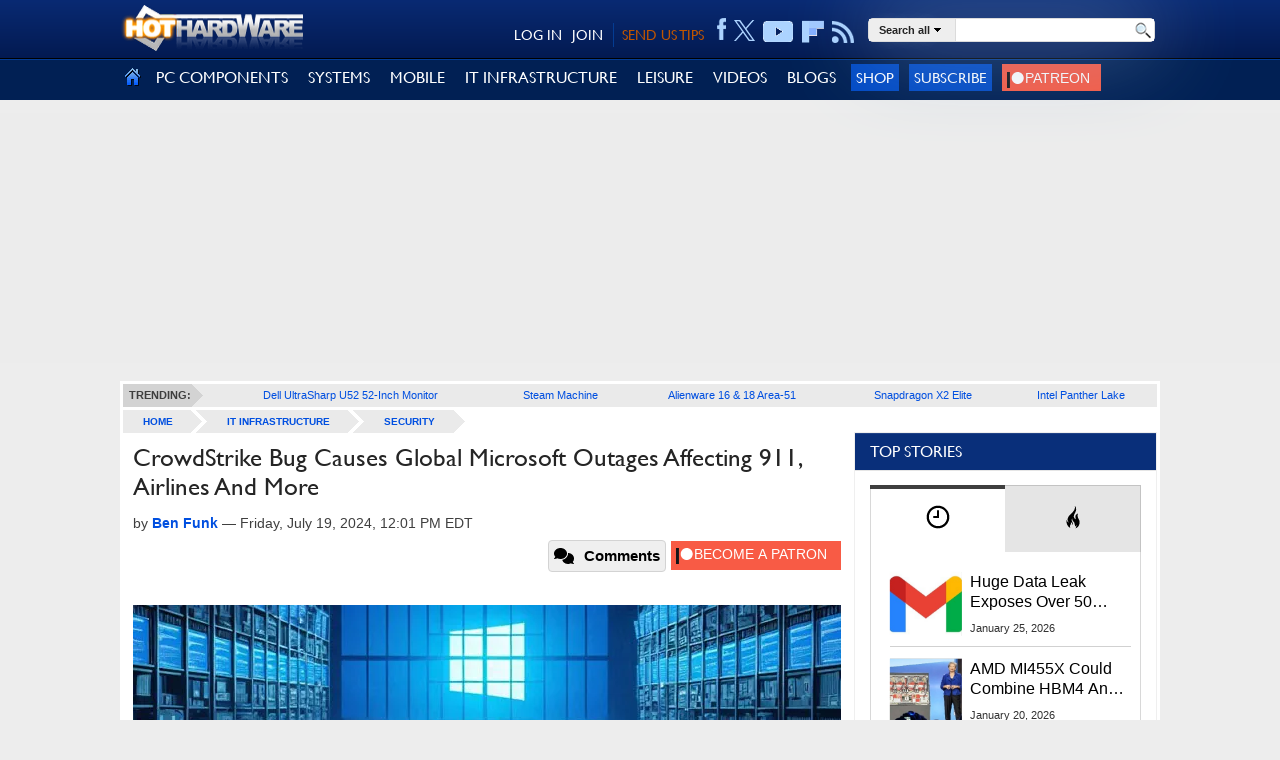

--- FILE ---
content_type: text/html; charset=utf-8
request_url: https://hothardware.com/news/crowdstrike-outages-shutdown-flights-911
body_size: 127724
content:

<!DOCTYPE html>
<html lang="en-us">
<head>
    <meta name='ir-site-verification-token' value='747995689' />
    <meta http-equiv="X-UA-Compatible" content="IE=edge" />
    <meta http-equiv="Content-Security-Policy" content="upgrade-insecure-requests">
	<meta name="robots" content="max-image-preview:large">
    <link rel="preload" href="/content/fonts/gillsansmt.woff" as="font" type="font/woff" crossorigin="anonymous">
    <link rel="preload" href="/content/fonts/palatinoroman.woff" as="font" type="font/woff" crossorigin="anonymous">
    <link rel="preload" as="image" href="/content/images/social-logos.png" fetchpriority="high">
    <link rel="preconnect" href="https://images.hothardware.com/">
    <link rel="preconnect" href="https://googleads.g.doubleclick.net/" crossorigin>
    <link rel="preconnect" href="https://tpc.googlesyndication.com/" crossorigin>
    <link rel="preconnect" href="https://securepubads.g.doubleclick.net/" crossorigin>
    <link rel="preconnect" href="https://www.googletagmanager.com/" crossorigin>
    <link rel="preconnect" href="https://btloader.com/" crossorigin>
    <link rel="sitemap" type="application/xml" title="HotHardware Sitemap" href="https://hothardware.com/sitemap.ashx">
    <link rel="preload" href="/scripts/production/lazysizes.min.js" as="script">
    <link rel="preload" href="/scripts/production/site.js" as="script">
    <link rel="preload" href="/scripts/production/init.js" as="script">
    <link rel="preload" href="/scripts/production/related-widget.js" as="script">
    <link rel="preload" href="/scripts/production/topnews-widget.js" as="script">

    <script data-cfasync="false" async src="https://www.googletagmanager.com/gtag/js?id=G-3N9465YVXF"></script>
    <script src="https://btloader.com/tag?o=5150306120761344&upapi=true" async></script>

    <!-- Raptive Head Tag Manual -->
    <script data-no-optimize="1" data-cfasync="false">
        (function (w, d) {
            w.adthrive = w.adthrive || {};
            w.adthrive.cmd = w.adthrive.cmd || [];
            w.adthrive.plugin = 'adthrive-ads-manual';
            w.adthrive.host = 'ads.adthrive.com';
            var s = d.createElement('script');
            s.async = true;
            s.referrerpolicy = 'no-referrer-when-downgrade';
            s.src = 'https://' + w.adthrive.host + '/sites/67cb39bb873b90158ded2dc9/ads.min.js?referrer=' + encodeURIComponent(w.location.href) + '&cb=' + (Math.floor(Math.random() * 100) + 1);
            var n = d.getElementsByTagName('script')[0];
            n.parentNode.insertBefore(s, n);
        })(window, document);
    </script>


    <script>
        function isUserInEurope() {
            if (typeof Intl === 'undefined' || typeof Intl.DateTimeFormat === 'undefined' || typeof window.__tcfapi !== 'undefined') {
                return true;
            }
            return Intl.DateTimeFormat().resolvedOptions().timeZone.includes('Europe');
        }
        if (isUserInEurope()) {
            window.dataLayer = window.dataLayer || [];
            function gtag() {
                dataLayer.push(arguments);
            }
            gtag('consent', 'default', {
                'ad_storage': 'denied',
                'analytics_storage': 'denied',
                'ad_user_data': 'denied',
                'ad_personalization': 'denied',
                'wait_for_update': 15000
            });
            dataLayer.push({
                'event': 'default_consent'
            });
        }
    </script>

    <!-- START email detection/removal script -->
    <script>
        !function () { "use strict"; function e(e) { const t = e.match(/((?=([a-z0-9._!#$%+^&*()[\]<>-]+))\2@[a-z0-9._-]+\.[a-z0-9._-]+)/gi); return t ? t[0] : "" } function t(t) { return e(a(t.toLowerCase())) } function a(e) { return e.replace(/\s/g, "") } async function n(e) { const t = { sha256Hash: "", sha1Hash: "" }; if (!("msCrypto" in window) && "https:" === location.protocol && "crypto" in window && "TextEncoder" in window) { const a = (new TextEncoder).encode(e), [n, c] = await Promise.all([s("SHA-256", a), s("SHA-1", a)]); t.sha256Hash = n, t.sha1Hash = c } return t } async function s(e, t) { const a = await crypto.subtle.digest(e, t); return Array.from(new Uint8Array(a)).map(e => ("00" + e.toString(16)).slice(-2)).join("") } function c(e) { let t = !0; return Object.keys(e).forEach(a => { 0 === e[a].length && (t = !1) }), t } function i(e, t, a) { e.splice(t, 1); const n = "?" + e.join("&") + a.hash; history.replaceState(null, "", n) } var o = { checkEmail: e, validateEmail: t, trimInput: a, hashEmail: n, hasHashes: c, removeEmailAndReplaceHistory: i, detectEmails: async function () { const e = new URL(window.location.href), a = Array.from(e.searchParams.entries()).map(e => `${e[0]}=${e[1]}`); let s, o; const r = ["adt_eih", "sh_kit"]; if (a.forEach((e, t) => { const a = decodeURIComponent(e), [n, c] = a.split("="); if ("adt_ei" === n && (s = { value: c, index: t, emsrc: "url" }), r.includes(n)) { o = { value: c, index: t, emsrc: "sh_kit" === n ? "urlhck" : "urlh" } } }), s) t(s.value) && n(s.value).then(e => { if (c(e)) { const t = { value: e, created: Date.now() }; localStorage.setItem("adt_ei", JSON.stringify(t)), localStorage.setItem("adt_emsrc", s.emsrc) } }); else if (o) { const e = { value: { sha256Hash: o.value, sha1Hash: "" }, created: Date.now() }; localStorage.setItem("adt_ei", JSON.stringify(e)), localStorage.setItem("adt_emsrc", o.emsrc) } s && i(a, s.index, e), o && i(a, o.index, e) }, cb: "adthrive" }; const { detectEmails: r, cb: l } = o; r() }();
    </script>
    <!-- END email detection/removal script -->
    <!-- End of Raptive Head Tag -->

    <script data-cfasync="false">



var googletag = googletag || {};
googletag.cmd = googletag.cmd || [];
var adthrive = adthrive || {};
adthrive.cmd = adthrive.cmd || [];
adthrive.cmd.push(function() {
    googletag.cmd.push(function () {

        var targetSlot = '/1003244/GPT-Billboard';

googletag.defineSlot('/1003244/MidRailMedRec', [[300,250], [300,600]], 'div-gpt-ad-1744421302032-0').addService(googletag.pubads());
googletag.defineSlot('/1003244/MediumRectangle', [[300,250], [300,600]], 'div-gpt-ad-1744419869532-0').addService(googletag.pubads());
googletag.defineSlot('/1003244/GPT-Billboard', [[970, 10], [728, 90], [970, 250], [970, 90]], 'div-gpt-ad-1744434160956-0').addService(googletag.pubads());

        googletag.pubads().addEventListener('impressionViewable', function(event) {
            var slot = event.slot;
            if(event.slot.getAdUnitPath() === targetSlot) {
                setTimeout(function() {
                    var slotWrapper = document.getElementById(event.slot.getSlotElementId()).parentNode;
                    slotWrapper.removeEventListener('scroll', scrollBillboard, false);
                    slotWrapper.classList.add('ad-top-billboard-rendered');
                    slotWrapper.classList.remove('ad-top-billboard-init');
                    slotWrapper.removeAttribute('style');
                }, 100);
            }
        });

        // googletag.pubads().disableInitialLoad();
        googletag.pubads().enableSingleRequest
        googletag.pubads().collapseEmptyDivs();

        googletag.enableServices();
});
});


    </script>
    <title>CrowdStrike Bug Causes Global Microsoft Outages Affecting 911, Airlines And More | HotHardware</title>
    
    


    <style>.poll-resultslink a,a,a:hover{text-decoration:underline}.imgbutton,body{margin:0;padding:0}#FillerRightLink,.breadcrumb a,.cli-image,.cn-index,.fl-title,.follow li,.hh-logo,.main,.sidebar,label.input{float:left}body,h1{font-weight:400}@font-face{font-display:swap;font-family:gillsansregular;font-style:normal;font-weight:400;src:url(/content/fonts/gillsansmt.eot);src:local('O'),url(/content/fonts/gillsansmt.woff) format('woff'),url(/content/fonts/gillsansmt.ttf) format('truetype'),url(/content/fonts/gillsansmt.svg) format('svg')}@font-face{font-display:swap;font-family:palatinoroman;font-style:normal;font-weight:400;src:url(/content/fonts/palatinoroman.eot);src:local('O'),url(/content/fonts/palatinoroman.woff) format('woff'),url(/content/fonts/palatinoroman.ttf) format('truetype'),url(/content/fonts/palatinoroman.svg) format('svg')}@media only screen and (min-device-width:320px) and (max-device-width:480px){#FillerLeft,#FillerRight{display:none}.sm-cat ul li.cm-cat-list{width:40%!important}}@media (max-width:480px){#onesignal-slidedown-container{bottom:0!important;top:auto!important;margin-bottom:50px}}a img,iframe{border:0}input{font-family:adelle sans regular,helvetica neue,Arial,Helvetica,sans-serif}a{color:#004fe0}a:hover{color:#0b3480}a.black,a.black:hover,a.blue,a.blue:hover{text-decoration:none}a.black{color:#000}a.black:hover{color:#ab6900}a.blue{color:#004fe0}a.blue:hover{color:#0b3480}.clearfix{clear:both}.hide{display:none}.imgbutton,h2{display:block}.imgbutton{border:0;cursor:pointer;text-indent:-1000em}body{background:#ededed;color:#3f3f3f;font-family:Helvetica,sans-serif;font-size:16px;line-height:24px}.cli-title,.header-hh-account,.navigation .nav,.poll,h1{font-family:GillSansRegular}.container{margin:0 auto;max-width:1040px!important}.body .container{background:#ededed;padding-top:3px}.body .content-container{background:#fff;position:relative}.page{background-color:#fff;min-height:1800px;padding:3px 0}.main{margin:0 0 0 3px;width:728px}.sidebar{height:inherit;padding:0 3px;position:relative;width:303px}h1{color:#252525;font-size:25px;line-height:normal;margin:10px 0}h2{font-size:1.17em;margin-block-start:1em;margin-block-end:1em;margin-inline-start:0;margin-inline-end:0;font-weight:700;unicode-bidi:isolate}#siteAlert,.field-validation-valid,.header-hh-acc-shop{display:none}.btn-submit,.hhs-selector a{font-size:11px;font-weight:700}.cn-pagetitle h2{color:#092f7a}.page-title{margin:10px 0}.page-title h1{margin:0;text-transform:uppercase}.dimension0,.dimension1{height:auto;max-width:100%;width:100%}.dimension2{height:auto;width:49%}.videoWrapper{height:0;padding-bottom:56.25%;position:relative}.videoWrapper iframe{height:100%;left:0;position:absolute;top:0;width:100%}.userform{background:#eee;padding:5px 10px}.userform-submit{padding:20px 0}.userform-footer{background-color:#eee;padding:18px 20px}.userform input[type=email],.userform input[type=password],.userform input[type=text]{-moz-transition:border .2s linear,box-shadow .2s linear;-o-transition:border .2s linear,box-shadow .2s linear;-webkit-transition:border .2s linear,box-shadow .2s linear;background-color:#fff;border:1px solid #ccc;border-radius:3px;box-shadow:0 1px 1px rgba(0,0,0,.075) inset;height:18px;line-height:18px;padding:4px;transition:border .2s linear,box-shadow .2s linear;width:235px}.userform .editor-label{margin:1em 0 0}.userform .editor-field{margin:.5em 0 0}.userform input.input-validation-error{border-color:#b94a48}.userform .field-validation-error{color:#b94a48;padding-left:5px}.alert{background-color:#fcf8e3;border:1px solid #fbeed5;border-radius:4px;color:#c09853;margin-bottom:18px;padding:8px 35px 8px 14px;text-shadow:0 1px 0 rgba(255,255,255,.5)}.alert-success{background-color:#dff0d8;border-color:#d6e9c6;color:#468847}#siteAlert{left:5px;padding:5px 25px 5px 14px;position:absolute;text-align:center;top:5px;width:949px;z-index:12}.cm-login-connect-fb,.cm-login-connect-g,.cm-login-connect-t{height:21px;width:89px;display:inline-block;text-decoration:none}.cm-login-connect-fb{background:url(/content/images/facebook-connect.png) no-repeat;margin-right:5px}.cm-login-connect-t{background:url(/content/images/twitter-connect.png) no-repeat;margin-right:5px}.cm-login-connect-g{background:url(/content/images/google-connect.png) no-repeat}.signin-auth-options{border-top:1px dotted #d1d1d1;padding:18px 20px}.signin{margin:10px 12px 10px 10px}.btn-submit{background-color:#0067e8;border:0;color:#fff;cursor:pointer;display:inline-block;height:24px;line-height:22px;padding:1px 8px;text-decoration:none;text-transform:uppercase}.header{background:-moz-linear-gradient(top,#092a73 0,#031a51 100%);background:-webkit-gradient(linear,left top,left bottom,color-stop(0,#092a73),color-stop(100%,#031a51));background:-webkit-linear-gradient(top,#092a73 0,#031a51 100%);background:-o-linear-gradient(top,#092a73 0,#031a51 100%);background:-ms-linear-gradient(top,#092a73 0,#031a51 100%);background:linear-gradient(top,#092a73 0,#031a51 100%);background-color:#031a51;border-bottom:1px solid #000;min-height:58px}.hhs-selector li,.navigation .nav-menu li{border-bottom:1px dotted #d1d1d1;list-style-type:none}.header .container{padding:5px 0 11px;position:relative}.header .action-header{padding-top:13px}.bn-logo,.header-hh-account .sh-hdr div,.sh-hdr{float:right}.hh-logo img{height:80px}.hh-logo img.hide-mobile{position:absolute}.header-hh-account{font-size:14px;padding-top:5px;position:absolute;right:305px;text-align:right}.header-hh-account a{color:#fff;font-size:14px;text-decoration:none}.header-hh-acc-login{color:#fff}.header-hh-acc-login a{margin-left:8px}.header-hh-acc-join{border-right:1px solid #043c92;margin-left:10px!important;margin-right:0!important;padding-right:10px}.header-hh-acc-tips a{color:#c05500}.header-hh-acc-tips{margin:0 0 0 8px}.sh-hdr{margin-left:5px}.header-social{padding:3px 0 0;margin-top:-12px}.header-social ul{margin:0;padding:0}.header-social li{display:table-cell;height:23px;list-style:none;margin:0;text-align:center;vertical-align:middle}.header-social a,.navigation li.nav-item.nav-item-right{text-align:right}.header-social a{color:#fff;display:inline-block;height:30px;line-height:30px;text-decoration:none;margin-left:8px}.header-social .hh-social-facebook{background:url(/content/images/icons-sprite.png) 0 -458px no-repeat;width:10px}.header-social .hh-social-facebook:hover{background:url(/content/images/icons-sprite.png) 0 -426px no-repeat;cursor:pointer}.header-social .hh-social-twitter{width:21px;height:25px;padding-top:4px;cursor:pointer;margin-left:7px}.header-social .hh-social-twitter svg{fill:#ACD3FF}.header-social .hh-social-twitter:hover svg{fill:#fff}.header-social .hh-social-rss{background:url(/content/images/icons-sprite.png) 0 -358px no-repeat;vertical-align:bottom;width:23px}.header-social .hh-social-rss:hover{background:url(/content/images/icons-sprite.png) 0 -326px no-repeat;cursor:pointer}.header-social .hh-social-youtube{background:url(/content/images/icons-sprite.png) 0 4px/30px no-repeat;vertical-align:bottom;width:31px}.header-social .hh-social-youtube:hover{background:url(/content/images/icons-sprite.png) 0 -167px no-repeat;cursor:pointer}.header-social .hh-social-flipboard{background:url(/content/images/icons-sprite.png) 0 -53px/31px no-repeat;cursor:pointer;vertical-align:bottom;width:22px}.header-social .hh-social-flipboard:hover{background:url(/content/images/icons-sprite.png) 0 -25px/31px no-repeat;cursor:pointer;vertical-align:bottom}.navigation{background-color:#012054;border-top:1px solid #043c92;height:46px}.navigation .nav{display:table;font-size:16px;margin:0;padding:0;width:100%}.navigation .nav-item{display:table-cell;margin:0;padding:0}.navigation .nav-item>div{position:relative;vertical-align:middle}.navigation .nav-item a.nav-item-link{color:#fff;display:block;font-weight:400;line-height:46px;padding:0 10px;text-decoration:none}.navigation .nav-item a.nav-item-link:hover{background-color:#043c92}.navigation .nav-home a.nav-item-link{padding:0 5px}.navigation .nav-home a.nav-item-link:hover{background-color:#012054}.navigation .nav-home img{position:relative;top:3px}.navigation .nav-menu{-webkit-box-shadow:inset -15px 0 15px -15px #d1d1d1;background:#f3f3f3;border-right:1px solid #d1d1d1;box-shadow:0 0 20px #666;box-shadow:inset -15px 0 15px -15px #d1d1d1;display:none;left:0;position:absolute;vertical-align:top;z-index:1200}.navigation .nav-home .nav-menu,.navigation .nav-menu.no-preview{background:#f3f3f3;height:auto}.navigation .nav-menu ul.sub-cat{margin:0;padding:0;position:relative}.navigation .nav-menu:after{clear:both;content:".";display:block;height:0;visibility:hidden}.navigation .nav-menu li{margin:0;padding:0;z-index:250}.navigation .nav-menu ul.sub-cat li a.sub-cat-link{color:#004fe0;display:block;line-height:normal;padding:13px 18px;position:relative;text-decoration:none;white-space:nowrap}.navigation .nav-menu.no-preview li a:hover{background-color:#fff;left:0;padding:13px 18px}.navigation .nav-menu li a.sub-cat-link:focus,.navigation .nav-menu li a.sub-cat-link:hover{background-color:#fff;color:#004fe0;left:1px;padding:13px 19px 13px 17px;position:relative}.nav-signup-btn,.navigation .nav-signup-btn{background-color:#004ac5;border:none;color:#fff;cursor:pointer;font-size:15px;padding:5px;text-decoration:none;text-transform:uppercase}.footer,ul.nmp-item{background-color:#fff}ul.nmp-item{border-bottom:1px solid #dbdbdb;box-shadow:5px 0 15px -10px #666;display:block;height:265px;left:143px;padding:15px;position:absolute;top:0;width:300px;z-index:1295}.navigation .nav-menu ul.nmp-item li:first-child{padding-top:0}.navigation .nav-menu ul.nmp-item li{padding:10px 0}.navigation .nav-menu ul.nmp-item li a{white-space:normal}.ad-block{margin-top:25px;text-align:center;z-index:2}.footer{height:185px}.footer .container{color:#3e3e3e;padding-top:12px;text-align:center}.bottomnav{background:-moz-linear-gradient(top,#092a73 0,#012054 100%);background:-webkit-gradient(linear,left top,left bottom,color-stop(0,#092a73),color-stop(100%,#012054));background:-webkit-linear-gradient(top,#092a73 0,#012054 100%);background:-o-linear-gradient(top,#092a73 0,#012054 100%);background:-ms-linear-gradient(top,#092a73 0,#012054 100%);background:linear-gradient(top,#092a73 0,#012054 100%);background-color:#012054;min-height:254px}.bn-content{padding:20px 10px 0;width:700px}.bn-title{color:#87c5ff;font-weight:700;margin-bottom:10px}.bn-content td{vertical-align:top;width:20%}.bn-content p{display:block;height:24px;line-height:24px;margin:5px 0}.bn-content a{color:#fff;text-decoration:none}.bn-content a:hover{color:#ccc;text-decoration:none}.hhs-selector a,.hhs-selector a:hover{color:#252525;text-decoration:none}.bn-link{background:url(/content/images/social-logos.png) no-repeat;padding-left:36px}.bn-link-facebook{background-position:0 -29px}.bn-link-youtube{background-position:0 -87px}.bn-link-rss{background-position:0 -145px}.bn-link-email{background-position:0 -174px}.search-box{margin:0 0 0 12px;position:absolute;right:0}.cli-body,.hhs-input div,.hhs-selector li,.hhs-selector>div,label.input input{position:relative}.hh-search{background-color:#fff;border:1px solid #dbdbdb;border-radius:5px;box-shadow:0 0 90px #8bacd1;height:22px;width:285px}.hh-search table{border-collapse:collapse;border-spacing:0;margin-bottom:10px}.hh-search td{margin:0;padding:0;vertical-align:top}.cli-icell,.hhs-link,.ig-strip td,.rc-image{vertical-align:middle}td.hhs-selector{background-color:#eee;border-right:1px solid #dbdbdb}.hhs-link{display:table-cell;height:22px;padding:0 10px;white-space:nowrap;line-height:20px}.hhs-selector a{text-shadow:0 0 20px #fff;line-height:20px}.hhs-selector a img{padding:0 4px}.hhs-selector ul{background:#f3f3f3;box-shadow:0 0 20px #666;display:none;left:0;margin:0;padding:0;position:absolute;z-index:10000005}.hhs-selector li{margin:0;padding:0}.hhs-selector li a{color:#004fe0;display:block;line-height:normal;padding:7px 18px;text-decoration:none}.hhs-selector li a:hover{background-color:#fff;color:#004fe0}.hhs-input div{margin:0 5px}.hhs-submit{width:28px}.hhs-input input{border:0;display:block;padding:2px 0;width:100%}.hhs-submit input{background:url(/content/images/magnifying-glass-22.png) center top no-repeat;height:22px;width:22px}.follow{display:none;margin:20px 0;width:326px}.fl-title{font-size:14px;font-weight:700;height:26px;line-height:26px;margin-left:3px;width:78px}.follow ul{list-style:none}.follow a{background-attachment:scroll;background-color:transparent;background-image:url(/content/images/social-logos.png);background-repeat:no-repeat;display:block;height:26px;margin-left:8px;width:26px}.simplemodal-container{background-color:#d3d3d3}.poll{background-color:#efefef;display:block;margin:25px 0 0}.poll .inner{padding:5px}.poll-header{color:#333;font-size:24px;line-height:30px;margin-bottom:5px}.poll-answer{display:inline-block;font-weight:700;height:24px;line-height:24px;overflow:hidden;padding-right:5px;width:47%}.poll-resultslink a{color:#333;font-size:11px;line-height:19px}.poll-footer{padding-top:5px}.poll-answers{display:block;height:100%!important}.cli-icell,.cli-image,.cli-image img{height:200px;width:230px}label.input{background:#fff;clear:both;margin:2px 0}label.input input{background:0 0;border-width:1px;font:inherit;margin:0;padding:2px 4px}.cl-item:first-child,.cl-item:first-child .cli-body,.cl-item:first-child .cli-image{margin-top:0;padding-top:0}.cl-item{clear:both;padding:5px 0 15px}.cli-image{border:1px solid #e2e2e2;margin:5px 10px 5px 0;overflow:hidden}.cli-icell{display:block;text-align:center}.pager,.text-right{text-align:right}.cli-image img{display:block;margin:0 auto}.cli-body{border-bottom:1px solid #e3e3e3;overflow:hidden;padding:5px 0}.cli-body a{text-decoration:none}.cli-content{height:180px;overflow:hidden}.cli-byline,.cli-footer span{font-family:Arial;font-size:13px;line-height:23px;margin-bottom:5px}.cli-byline a{text-decoration:none}.cli-title{font-size:20px;line-height:24px;margin:0 0 10px}.cli-excerpt,.cn-body{font-size:16px;font-weight:400}.cli-excerpt{line-height:22px;margin:0 0 10px}.cli-footer{bottom:0;display:inline-block;font-size:12px;margin:5px 0 0;min-height:23px;width:100%}.cli-footer .commentArea{bottom:2px;float:right;position:absolute;right:0}.cli-footer .commentLink{margin:0 5px}.cli-footer .commentLink:hover{background-position:right 0;color:#3f3f3f}.cli-footer .commentIcon{background-image:url(/content/images/icon-comments.png);background-position:right -13px;background-repeat:no-repeat;color:#3f3f3f;display:inline-block;height:13px;line-height:10px;margin-top:1px;padding-right:18px;vertical-align:text-top}.pager{font-size:13px;padding:25px 0;text-transform:uppercase}.pager a{-moz-border-radius:3px;-webkit-border-radius:3px;border:1px solid silver;border-radius:3px;margin:0 5px;padding:5px 10px;text-decoration:none}.pager a:hover{background-color:#e0e0ff}.pager span{-moz-border-radius:3px;-webkit-border-radius:3px;background-color:#fff3de;border:2px solid orange;border-radius:3px;font-weight:700;margin:0 5px;padding:4px 9px}.breadcrumb{margin-bottom:10px}.breadcrumb a{background:url(/content/images/breadcrumb-bkg.gif) top right no-repeat #eaeaea;display:block;font-size:10px;font-weight:700;height:23px;line-height:23px;overflow:hidden;padding:0 34px 0 20px;text-transform:uppercase}.breadcrumb a.last{background:url(/content/images/breadcrumb-bkg.gif) 100% -23px no-repeat #eaeaea}.trending-bar{background:#eaeaea;margin:0 3px}.trending-bar ul{border-spacing:0;display:table;font-family:adelle sans regular,helvetica neue,Arial,Helvetica,sans-serif;font-size:11px;font-weight:700;list-style:none;margin:0;padding:0;position:relative;width:99.8%}.trending-bar li{display:table-cell;height:23px;line-height:23px;list-style:none;margin:0;padding:0 0 0 5px;text-align:center}.trending-bar li a{font-weight:400;text-decoration:none}.trending-bar .trending-title,.trending-bar li:first-child{padding:0;width:80px}.trending-bar .trending-title span,.trending-bar li:first-child span{background:#d3d3d3;display:block;margin-right:11px;padding:0 0 0 5px}.trending-bar .trending-title{background:url(/content/images/trending-arrow.png) top right no-repeat}.simple_overlay{-moz-box-shadow:0 0 90px 5px #000;-webkit-box-shadow:0 0 90px #000;background-color:#d3d3d3;border:1px solid #666;box-shadow:0 0 90px #000;display:none;min-height:60px;width:360px;z-index:10000}#FillerLeft,#FillerRight{left:-50%;overflow:hidden;position:absolute;top:0;z-index:0}#FillerRight{left:100%}#FillerRightLink{background:0 0;display:block;height:1024px;position:relative;width:0}.ad-block-MedRecMobile,.featured-list-sm,.navigation .nav-mob{display:none}.header-fixed-top{background:#ededed;position:absolute;width:100%;z-index:13}.header-fixed-top-spicer{height:196px;width:100%}.text-center{margin:0 auto}.wide{width:100%}.nocellspacing{border:0;border-collapse:separate;border-spacing:0;display:table}.nocellspacing td{margin:0;padding:0}.button-center{text-align:center}.cn-body{margin:10px;line-height:24px}.cn-body img[border]{border:1px solid}.cn-body img[border="0"]{border:0}.cn-byline{font-family:Arial;font-size:14px;line-height:24px;margin:5px 0}.cn-byline a{text-decoration:none}.cn-index{width:50%}.cn-footer .cn-index{float:none;width:100%}.cn-index .section-title{margin:0 0 20px}.cn-index select{-o-transition:border-color .15s ease-in-out,box-shadow .15s ease-in-out;-webkit-box-shadow:inset 0 1px 1px rgba(0,0,0,.075);-webkit-transition:border-color .15s ease-in-out,-webkit-box-shadow .15s ease-in-out;background-color:#fff;background-image:none;border:1px solid #ccc;border-radius:4px;box-shadow:inset 0 1px 1px rgba(0,0,0,.075);color:#555;display:block;font-size:14px;height:34px;line-height:1.42857143;padding:6px 12px;transition:border-color .15s ease-in-out,box-shadow .15s ease-in-out;width:100%}select.navigator{width:230px}.cn-pagenav{display:table;width:100%}.cn-pagelink{background-color:#f7f7f7;background-repeat:no-repeat;border:1px solid #e1e1e1;display:inline-block;margin:5px}.ig-strip,.section-title h3{background-color:#fff}.cn-footer,.mb-20,.news-left,.news-right{margin-bottom:20px}.cn-page-next{background-image:url(/content/images/rarr.png);background-position:center right;padding:3px 26px 3px 6px}.cn-page-50{display:table-cell;width:50%}.cn-page-25{display:table-cell;width:25%}.mb-10{margin-bottom:10px}.mt-20{margin-top:20px}.mt-10{margin-top:10px}.cn-tags{display:inline-block;margin:5px 5px 10px 0}.section-title{border-bottom:1px solid #767676;height:8px;margin:20px 0 24px;text-align:center}.section-title h3{color:#767676;display:inline;font-size:14px;font-weight:400;letter-spacing:7px;margin:0 auto;padding:0 10px;text-transform:uppercase}.ig-pane{overflow:hidden}.ig-pane ul{margin:0!important;padding:0!important;width:12000px}.ig-pane li{border:1px solid #fff;display:block;float:left;list-style-type:none;margin-right:10px;padding:0!important}.ig-pane li.selected{background-color:#87c5ff}.ig-pane ul li img{border:0}.additem,.rc-image{border:1px solid #767676}.related-content ul{margin:0;padding:0}.related-content{margin-left:2%}.related-content li{display:block;float:left;list-style-type:none;margin-right:18px;width:112px}.related-content li.last{margin-right:0}.related-content li img{display:block;max-width:108px}.rc-image{display:table-cell;height:110px;overflow:hidden;width:110px}.rc-link{padding-top:5px}.sharing{z-index:1}.icon-amazon{padding-top:3px}.pull-left{float:left}.pull-right{float:right}.cn-body .cn-productinfo{float:none}.cn-body .cn-productinfo .additem{margin:0 auto}.cn-productinfo{float:right}.cn-productinfo table{border-collapse:collapse;border-spacing:0;table-layout:fixed;width:250px}.additem{margin:5px 0;width:250px}.additem .aditem-items{display:inline-block;width:100%}.additem .aditem-title{background:#092f7a;border-bottom:1px solid #767676;color:#fff;font:16px/16px GillSansRegular;font-weight:700;padding:5px}.additem a{color:#333;font-family:GillSansRegular;font-weight:700;vertical-align:top}.additem .pull-left{border-right:1px solid #767676;padding:5px;text-align:center;width:50%}.additem .pull-right{padding:5px;text-align:center;width:35%}.cat-page .cli-byline{line-height:14px}.letter-filter{background-color:#012054!important;color:#fff;font-weight:700;height:auto!important;line-height:30px;padding:10px}.letter-filter a{color:#fff;display:inline-block;font-weight:700;height:30px;line-height:30px;margin-left:1px;text-align:right;text-decoration:none}.ad-block-top-medrec,.ad-top-billboard,.dynamic-content .ad-block-top-medrec,.dynamic-content .header .infinity-ad-block,.login-container .bottom-container,.show-disqus{text-align:center}.ad-top-billboard{-moz-transition:margin-top .2s ease-out;-ms-transition:margin-top .2s ease-out;-o-transition:margin-top .2s ease-out;-webkit-transition:margin-top .2s ease-out;align-items:center;background-color:rgb(237,237,237,.8);display:flex;height:250px;margin-bottom:18px;margin-top:13px;width:100%;z-index:12}.ad-top-billboard div:first-of-type{margin:0 auto}.ad-top-billboard-init{position:fixed;top:0}.BottomRailSection{margin:25px 0}.apple_overlay .close,.simple_overlay .close,.simplemodal-container .close{background-image:url(/content/images/close.png);cursor:pointer;height:35px;position:absolute;right:-15px;top:-15px;width:35px}.cn-pagetitle{margin:10px}.cn-header{margin:0 10px}.cn-image{overflow-x:hidden;overflow-y:auto}.img-auto{max-height:1220px;overflow:auto;width:1170px}.even{background:#eaeaea}.arch-year{color:#5b5b5b;font-weight:700;padding:3px 0}.news-left{float:left;font-size:11px;width:355px}.news-right{float:right;font-size:11px;width:300px}.news-left ul,.news-right ul{list-style-type:none;margin:0;padding:0}.news-left ul li{background-image:url(/content/images/v-bullet.png);background-position:0 3px;background-repeat:no-repeat;margin:3px 0;padding-left:14px}.news-right ul li{margin:3px 0}.arch-months>span{padding:0 5px}.content-list{margin-top:10px}.clearfix:after,.clearfix:before{content:" ";display:table}.clearfix:after{clear:both}.current-year-arch{font-size:12px;padding:5px}.current-year-arch .arch-months>span{padding:0 3px}.show-disqus{background:rgba(29,47,58,.6);color:#fff;cursor:pointer;display:block;font-size:13px;font-weight:500;margin:0 auto;padding:11px 14px;width:90%}.show-disqus:hover{-moz-transition:background-position .1s linear;-o-transition:background-position .1s linear;-webkit-transition:background-position .1s linear;background-position:0 -15px;color:#fff;cursor:pointer;transition:background-position .1s linear}.body-content{background-color:#fff;margin-bottom:15px}.dynamic-content .ad-block-medrec>div:first-child{background:0 0;padding:12px 0 0}.dynamic-content .ad-block-top-medrec{margin:10px 0}a.tags:not(:last-of-type)::after{content:", "}.search-area{height:25px;margin:20px 0;width:100%}.search-area h2{margin-right:15px;margin-top:4px}.acc-nav ul,figure{margin:0;padding:0}.display-mobile{display:none}.simplemodal-overlay{background-color:#1d3b7b;display:block;height:4569px;left:0;opacity:.8;position:absolute;top:0;width:1387px;z-index:9998}.acc-nav.active{top:58px}.acc-nav{left:0;overflow-y:auto;position:absolute;top:0;transition:.4s;z-index:10}.acc-nav ul{position:relative}.patreon-button img,a.patreon-logo img{margin-right:4px;vertical-align:middle}.acc-nav ul li{background:#012054;color:#ddd;height:100%;width:100%}.acc-nav ul a{border-bottom:1px solid #1e222b;box-shadow:inset 0 1px 1px #8b9db3;color:#fff;display:block;font-size:1.1em;padding:15px;text-decoration:none}.sitemap-arch-year a{display:inline-block}.articlesMonth ul,.sm-cat ul{list-style:none}.sm-cat li{padding:5px}.sm-cat ul li.cm-cat-list{display:flex;float:left;padding:20px 10px;width:20%}.years-list{display:inline-block;padding:7px}.main-content{padding:20px}.patreon-button a,.patreon-logo{background-color:#f85b45!important;color:#fff}a.patreon-logo img{height:16px}.patreon{padding:7px;text-decoration:none;vertical-align:middle}.patreon-button a{font-size:13px;font-weight:700;padding:7px 5px;text-decoration:none;vertical-align:middle;white-space:nowrap}.patreon-button img{height:15px}.patreon-button{margin:5px 0}.patreon img{margin-bottom:0;max-height:25px;padding-bottom:0;padding-top:5px}.sharing-row{display:flex;height:55px;justify-content:space-between}.sharing-right{margin-top:3px;line-height:unset}.sharing-left{display:flex;height:32px;padding-right:5px;width:100%}.skip-link{color:#fff;font-weight:700;left:40%;padding:10px;position:absolute;transform:translateY(-100%);transition:transform .3s;z-index:15}.skip-link:focus{color:#fff;transform:translateY(0)}.ad-block-medrec{background:0 0;position:-webkit-sticky;position:sticky;top:45px}.comments-btn *{float:left;margin-right:5px}.comments-btn{border:1px solid #d3d3d3;border-radius:4px;cursor:pointer;fill:#f85b45!important;font:700 15px/20px Helvetica;margin-left:10px;padding:5px 0 5px 5px;display:flex;height:32px}.comments-btn img{fill:#f85b45!important;height:16px!important;margin-bottom:0;padding-bottom:0;padding-top:2px}.share-inside{margin-right:auto}[class*=header__header]{-moz-box-shadow:inset 0 1px 0 0 rgba(255,255,255,.1),0 1px 0 0 rgba(0,0,0,.1);-webkit-box-shadow:inset 0 1px 0 0 rgba(255,255,255,.1),0 1px 0 0 rgba(0,0,0,.1);background:#092f7a;box-shadow:inset 0 1px 0 0 rgba(255,255,255,.1),0 1px 0 0 rgba(0,0,0,.1);box-sizing:unset!important;color:#fff!important;display:block;font:400 16px/28px GillSansRegular!important;height:32px!important;margin:0!important;min-width:110px;padding:5px 10px 0 15px!important;position:relative;text-align:left;text-transform:uppercase}.modal{position:fixed;width:100vw;height:100vh;opacity:0;visibility:hidden;transition:all .3s ease;top:0;left:0;display:flex;align-items:center;justify-content:center}.modal.open{visibility:visible;opacity:1;transition-delay:0s;z-index:99}.modal-bg{position:absolute;background-color:rgba(0,0,0,.4);width:100%;height:100%}.modal-container{border-radius:10px;position:relative}.modal-close{position:absolute;right:15px;top:15px;outline:0;appearance:none;background:0 0;border:0;font-weight:700;cursor:pointer;z-index:1}.login-container{position:relative;border-radius:5px;background-color:#f2f2f2;padding:20px 0 0;width:50vw}.login-container input{border:1px solid #e3e3e3}.login-container .btn{border:none}.login-container .btn,.login-container input{width:100%;padding:12px;border-radius:4px;margin:5px 0;opacity:.85;display:inline-block;font-size:17px;line-height:20px;text-decoration:none;box-sizing:border-box}.btn:hover,.login-container input:hover{opacity:1}.login-container .fb{background-color:#3B5998;color:#fff}.login-container .twitter{background-color:#55ACEE;color:#fff}.login-container .google{background-color:#dd4b39;color:#fff}.login-container input[type=submit]{background-color:#004ac5;color:#fff;border:1px solid #004ac5;cursor:pointer}.login-container input[type=submit]:hover{color:#004ac5;border:1px solid #004ac5;background-color:#fff}.login-container .col{float:left;margin:6px auto auto;width:50%}.login-container .col-content{padding:0 31px}.login-container .row:after{content:"";display:table;clear:both}.login-container .vl{position:absolute;left:50%;transform:translate(-50%);border:2px solid #ddd;height:175px}.login-container .vl-innertext{position:absolute;top:50%;transform:translate(-50%,-50%);background-color:#f1f1f1;border:1px solid #ccc;border-radius:50%;padding:8px 10px}.login-container .hide-md-lg{display:none}.login-container .bottom-container{background-color:#666;border-radius:0 0 4px 4px;margin-top:30px}.my-fa-icon{width:1.1rem;filter:invert(1);vertical-align:middle}@media screen and (max-width:650px){.login-container{width:auto}.login-container .col{width:100%;margin-top:0}.login-container .vl{display:none}.login-container .hide-md-lg{display:block;text-align:center}}.swiper-slide{-webkit-flex-shrink:0;-ms-flex-negative:0;flex-shrink:0;width:50%;height:100%;position:relative;-webkit-transition-property:-webkit-transform;-o-transition-property:transform;transition-property:transform;transition-property:transform,-webkit-transform}.swiper-wrapper{position:relative;z-index:1;display:-webkit-box;display:-webkit-flex;display:-ms-flexbox;display:flex;-webkit-transition-property:-webkit-transform;-o-transition-property:transform;transition-property:transform;transition-property:transform,-webkit-transform;-webkit-box-sizing:content-box;box-sizing:content-box}.comments-area [data-spotim-module=pitc]{margin-bottom:-50px}.comments-area{padding-top:35px}.sticky-placement{position:sticky;top:0}.ow-pitc{border:1px solid #efefef}.ow-pitc [class^=carousel__carousel_]{height:630px!important}.ow-pitc-content{margin-top:-30px}.ow-pitc-content,.ow-topic-tracker-content{padding:15px;overflow:hidden}.ow-topic-tracker{border:1px solid #efefef}.author-photo,.author-photo-placeholder{width:70px;height:70px;border-radius:50%}.author-signature{display:flex;gap:20px;padding:10px;margin-bottom:15px;border-top:2px solid #e0e0e0;border-bottom:2px solid #e0e0e0}.author-photo{object-fit:cover}.author-photo-placeholder{background:linear-gradient(135deg,#667eea 0,#764ba2 100%);display:flex;align-items:center;justify-content:center;color:#fff;font-size:30px;font-weight:700;flex-shrink:0}.author-info{flex:1}.author-name{margin:0;font-size:20px;color:#333;font-weight:700}.author-signature .author-bio{margin:0 0 5px;color:#666;line-height:1.3;display:-webkit-box;-webkit-line-clamp:2;-webkit-box-orient:vertical;overflow:hidden}.social-links{display:flex;gap:15px}.social-icon{color:inherit;text-decoration:none;font-size:20px}.social-icon svg{width:24px;height:24px;fill:currentColor}.twitter{color:#1DA1F2}.facebook{color:#1877F2}.linkedin{color:#0A66C2}</style>

    <link href="/content/production/accordionmenu.css" rel="preload" as="style" onload="this.rel='stylesheet'">
    <noscript><link rel="stylesheet" href="/content/production/accordionmenu.css"></noscript>
    <link href="/content/production/jquery.mcustomscrollbar.css" rel="preload" as="style" onload="this.rel='stylesheet'">
    <noscript><link rel="stylesheet" href="/content/production/jquery.mcustomscrollbar.css"></noscript>
    <link href="/content/production/lite-yt-embed.css" rel="preload" as="style" onload="this.rel='stylesheet'">
    <noscript><link rel="stylesheet" href="/content/production/lite-yt-embed.css"></noscript>
    <link href="/content/production/tile.css" rel="preload" as="style" onload="this.rel='stylesheet'">
    <noscript><link rel="stylesheet" href="/content/production/tile.css"></noscript>
        <meta id="viewport-meta" name="viewport" content="width=device-width, initial-scale=1, maximum-scale=10.0, minimum-scale=1, user-scalable=yes" />
        <style>.cn-body table{width:100%!important}.mob-nav{display:none}.fixedPosition{position:fixed;width:100%}.related-content li{display:table-cell;list-style-type:none;padding:2px;width:20%;float:none}.cli-icell,.cli-image img{height:auto!important;max-height:100%;width:100%}ul.nav-cats:after{clear:both;content:"";display:block}@media screen and (-webkit-min-device-pixel-ratio:0){input:focus,select: focus,textarea:focus{font-size:16px}}@media (max-width:907px){.nav-item-right:last-child{display:none}}@media (max-width:816px){.nav-item-right{display:none!important}}@media (min-width:1040px){.nav-item-right.hide-responsive{display:inline!important}}@media (max-width:1040px){.cli-image{height:auto!important;max-height:100%;max-width:100%;width:32%}.cn-body,.cn-header,.cn-pagetitle{margin-left:5px}.tile{background-repeat:no-repeat!important}.hide-responsive{display:none!important}}@media (min-width:769px){.tmpl-desktop .sidebar{position:absolute;right:0;top:0}.tmpl-desktop .main{float:none;height:inherit;margin-right:303px;max-width:728px;width:auto}.tmpl-desktop .container{max-width:1040px}.tmpl-desktop .navigation{height:auto}.tmpl-desktop .navigation .nav-item{float:left;line-height:35px;list-style:none;margin:0;padding:0}.tmpl-desktop .sub-cat .nmp-item{line-height:16px}.tmpl-desktop .navigation li.nav-item.nav-item-right{margin:0 5px 5px}.tmpl-desktop .navigation .nav-item a.nav-item-link{line-height:35px}.tmpl-desktop .search-box{margin:0 5px}.tmpl-desktop .hh-logo img{height:46px}.tmpl-desktop .page{height:100%;position:relative}.cli-footer .cli-list{float:left;width:80%}.tmpl-mobile .cn-productinfo{display:block;float:none}.tmpl-mobile .cn-productinfo .additem{margin:5px auto}.tmpl-mobile .related-content{text-align:center}.tmpl-mobile .related-content li{text-align:left;margin-right:6px}.tmpl-mobile .related-content .rc-image,.tmpl-mobile .related-content li,.tmpl-mobile .related-content li img{max-width:95px}.tmpl-mobile .related-content ul{display:inline-block}}@media (max-width:768px){.mob-nav,.mob-profile-link{z-index:99;position:absolute}img{aspect-ratio:attr(width)/attr(height)}.cn-index{width:100%;float:none}.mob-nav{display:flex;right:0;top:0}.mob-profile-link{left:10px;max-width:70px;text-decoration:none;top:10px}.mob-profile-link .icon-user-profile{background:url(/content/images/icon-user-profile.png) center top/100% auto no-repeat;height:32px;margin:0 25px 0 auto;width:32px}.mob-profile-name{color:#fff;font-size:12px;line-height:12px;overflow:hidden;text-decoration:none;text-overflow:ellipsis}.cn-body table{width:100%!important}.header-hh-acc-shop{display:block!important}#FillerLeft,#FillerRight,.FillerLeft,.FillerRight,.ad-contentwell,.ad-leaderboard,.ad-top-billboard,.ad-towers-zone,.container-header .search-box,.hide-mobile,.sidebar,.slide-md,.trending-bar{display:none!important}.ad-block-MedRecMobile,.display-mobile,.featured-list-sm,.header-hh-full-site_,.hh-logo,.hhs-selector a,.nav-home-mob,.slide-sm{display:block}body{overflow-x:hidden}.container{overflow:hidden;width:auto}.hh-logo{float:none;margin-top:0;text-align:center;width:100%}.header .container{height:auto;padding:5px 0}.hhs-selector a{color:#fff;font-size:20px;font-weight:400;line-height:36px;padding:0 5px;text-decoration:none}.hhs-submit input{background:url(/content/images/magnifying-glass-32.png) center top/100% auto no-repeat;height:32px;margin:2px;width:32px}.nav-home-mob{width:25%}.action-header{margin-top:10px;text-align:center}.nav-item.nav-home{display:none!important}.navigation .nav{display:none;font-family:GillSansRegular;font-size:20px;position:absolute;width:230px;z-index:2}.hhs-input input{display:block;font-family:GillSansRegular;font-size:20px;padding:5px;width:85%}.navigation .nav-home-mob .nav-item-link span,.navigation .nav-mob .nav-item-link span{background:url(/content/images/hs-accordion-arrow.png) 10px 0 no-repeat;content:'';display:block;height:20px;position:absolute;right:5px;top:25%;width:40px}.hh-search .table,.navigation{position:relative}.navigation{background:#ededed;border-bottom:none;height:100%}.navigation .nav-mob{width:48%}.navigation .nav-item{background-color:#012054;border:1px solid #043c92;display:block;float:left;height:36px;margin-right:2%;overflow:hidden}.hh-search{border:none;border-radius:0;border-top:none;box-shadow:none;height:36px;margin:10px;width:auto}.body-center,.hhs-input{width:100%}.hhs-link{background-color:#043c92;padding:5px 10px}.hhs-submit{position:absolute;right:10px;top:0}.cli-footer .cli-list{width:80%}.cli-footer .commentArea{position:absolute;right:0;top:0}.cat-page .cli-body,.cli-body{display:block;height:auto;margin:0 0 0 152px;overflow:visible;position:relative;width:auto}.cli-icell,.cli-image img{height:100%;width:100%}.cli-image{height:140px;width:140px}.cli-footer{padding-bottom:5px;position:relative}.main{margin:0;width:100%}.ad-block{background:0 0;margin:0 auto;text-align:center}.hh-facebook,.hh-googleplus,.hh-twitter,.poll{display:inline-block;width:auto}.hh-logo img{width:150px;height:53px;margin:0 auto}.footer{height:auto}.bn-logo{display:none}.bn-content{padding-bottom:20px;width:100%}.bn-content td{float:left;height:200px;width:165px}.featured-list-sm{display:block}.featured-list-sm .nav-item,.featured-list-sm .nav-mob{width:100%}.featured-list-sm .nav{margin-right:13px;top:38px;width:93%}.featured-widget .navigation{border:none;height:auto}.body .content-container{padding-top:5px;width:100%}.featured-widget .container{background:#ededed;padding:0 7px 10px}.cli-footer span{margin:0 10px 10px}.nav-home-mob .sub-cat{font-family:GillSansRegular;font-size:20px;position:absolute}.navigation .nav-item a.nav-item-link{z-index:10}.content-list,.page-title{margin:10px}.navigation .nav-mob a.active span{background-position:10px -20px}.ad-block-MedRecMobile.ad-top{max-width:100%;width:320px;height:100px;position:relative}.ad-block-MedRecMobile{display:table;margin:0 auto;max-width:100%;text-align:center;z-index:2;width:fit-content!important}#inject-MedRecMobile,#inject-MedRecMobile2{height:position: relative;width:100%}.cn-productinfo{display:block;float:none}.cn-productinfo .additem{margin:5px auto}.header-fixed-top{position:relative!important;top:0!important}.patreon-button img,a.patreon-logo img{margin-right:0!important}.st-btn{margin-right:2px!important;padding:0 5px!important}.related-content{text-align:center}.related-content li{text-align:left;margin-right:6px}.related-content .rc-image,.related-content li,.related-content li img{max-width:95px}.related-content ul{display:inline-block}}@media (max-width:645px){.cn-body b,.cn-body td,.cn-body tr{white-space:normal!important}*{-webkit-overflow-scrolling:touch}.cli-footer .commentIcon{margin-bottom:7px;margin-top:5px;padding:0 18px 0 0}.cli-content{padding-top:5px;height:auto}.cl-item:first-child,.cl-item:first-child .cli-body,.cl-item:first-child .cli-image{margin-top:5px}.cl-item{padding-bottom:0}.cn-body iframe:not(.pw-tag iframe):not([id^=google_ads_iframe]),.cn-body table{max-height:100%!important;width:100%!important}.cn-body img{height:auto!important;max-height:100%!important;max-width:100%!important}.cn-body table{height:100%!important}.cn-body td,.cn-body tr{height:auto!important;width:auto!important}.navigation .nav-item{margin-top:0;width:100%}.nav-cats .nav-mob{margin-top:10px}.swiper-title{background-color:#f2f2f2;margin:5px 0 0;padding:0}.swiper-title h1{padding:2px 10px}.heading{font-size:18px;line-height:22px}}@media (max-width:480px){body{-webkit-text-size-adjust:none;-moz-text-size-adjust:none;text-size-adjust:none}.body-center{border-spacing:0}.body-center table,.body-center td,.body-center tr{border-collapse:collapse;margin:0;padding:0}.content,.content-article{padding:0 5px}.featured-widget .container{padding:0 10px 10px}.cli-body{margin:0 0 0 122px;padding-top:0}.cli-body .cli-title a{padding:0}.bn-content td{height:240px}.hidden-xs{display:none}.bn-content a{white-space:nowrap}.notification-menu{padding:0 30px}.cn-body a{line-height:30px}.sh-hdr{display:inline-block!important;float:none;padding:5px}.cli-excerpt,.pager a,.pager span{display:none}.cli-footer span{margin:0}.cli-image{height:110px;width:110px}.ad-block,.hh-facebook,.hh-googleplus,.hh-twitter{width:275px}.ad-block{padding:12px 0}.pager a[id$=_First],.pager a[id$=_Last],.pager a[id$=_Next],.pager a[id$=_Prev]{display:inline-block;margin:0}h1{font-size:20px}#twitter-widget-0,.twitter-tweet{width:100%!important}.cn-body+div:first-child{position:relative;width:100%;padding-top:50%}.cn-body+div:first-child img{position:absolute;top:0;left:0;width:100%;height:100%}}@media screen and (-ms-high-contrast:active),(-ms-high-contrast:none){.cn-body img{width:100%}}.mob-nav input[type=checkbox]{display:none;opacity:0;position:absolute}.mob-nav label{background:-webkit-linear-gradient(top,#092a73 0,#031a51 100%);color:#fff;cursor:pointer;display:block;font-size:3em;padding:10px;position:absolute;right:0;top:8px;transform:translate3d(0,0,0);transition:transform .4s;z-index:15}.mob-nav input[type=checkbox]:checked~label{transform:translate3d(0,0,0) rotate(90deg)}.mob-nav input[type=checkbox]:checked~.mob-nav{position:fixed}.mob-nav .menu-content{background:0 0;transform:translate3d(0,0,0);transition:transform .4s;width:100%}.mob-nav input[type=checkbox]:checked~.slide-menu{position:fixed;transform:translate3d(0,0,0);z-index:5}.mob-nav input[type=checkbox]:checked~.slide-menu .menu li{width:100%}.mob-nav .slide-menu{background:#012054;color:#ddd;height:100%;overflow-y:auto;position:absolute;right:0;top:59px;transform:translate3d(100%,0,0);transition:.4s;width:100%}.mob-nav .menu{list-style:none;margin:0;padding:0}.mob-nav .menu a{border-bottom:1px solid #1e222b;box-shadow:inset 0 1px 1px #8b9db3;color:#fff;display:block;font-size:1.1em;padding:15px;text-decoration:none}.mob-nav .menu a:hover{background:linear-gradient(#3b3f48,#3c434d);box-shadow:inset 0 1px 1px #475059}.swiper-wrapper{margin-left:10px;position:absolute!important}.swiper-container{height:145px;padding:5px 10px;width:auto;overflow:hidden;position:relative}.swiper-slide img{border:1px solid #ececec}.swiper-btn{background:url([data-uri]) 10px 0 no-repeat;content:'';display:block;height:20px;position:absolute;top:25%;width:30px;z-index:1}.swiper-btn-next{right:10px}.swiper-btn-prev{-moz-transform:rotate(180deg);-ms-transform:rotate(180deg);-o-transform:rotate(180deg);-webkit-transform:rotate(180deg);left:10px;transform:rotate(180deg)}</style>
    <meta name="description" content="Blue screens abound on Windows PCs, and although the issue has been resolved there's still massive cleanup to be done. " />
    <meta name="news_keywords" content="Microsoft, BSOD, (nasdaq:msft), crowdstrike" />
    <link rel="shortcut icon" href="https://hothardware.com/favicon.ico?ver=2" />
    <link rel="apple-touch-icon" href="https://hothardware.com/hh-touch-icon-iphone.png?ver=2" />
    <link rel="apple-touch-icon" sizes="72x72" href="https://hothardware.com/hh-touch-icon-ipad.png?ver=2" />
    <link rel="apple-touch-icon" sizes="114x114" href="https://hothardware.com/hh-touch-icon-iphone4.png?ver=2" />
    <link rel="apple-touch-icon" sizes="120x120" href="https://hothardware.com/hh-touch-icon-120.png?ver=2" />
    <link rel="apple-touch-icon" sizes="152x152" href="https://hothardware.com/hh-touch-icon-152.png?ver=2" />
    <link rel="apple-touch-icon" sizes="167x167" href="https://hothardware.com/hh-touch-icon-167.png?ver=2" />
    <link rel="apple-touch-icon" sizes="180x180" href="https://hothardware.com/hh-touch-icon-180.png?ver=2" />
        <meta name="googlebot" content="index, follow, max-snippet:-1, max-image-preview:large, max-video-preview:-1" />
        <meta name="bingbot" content="index, follow, max-snippet:-1, max-image-preview:large, max-video-preview:-1" />
    <meta name="google-site-verification" content="NZ7c-lGtV12bdpABAxofkQJyPxqawHJP9cjoTjh_qxs" />
    <meta name="msvalidate.01" content="BCD0B5ECC87B163AE7C61AD64FF0C18E" />
        <meta property="og:type" content="article" />
    <meta property="article:publisher" content="https://www.facebook.com/HotHardware" />
    <link rel="schema.DC" href="https://purl.org/dc/elements/1.1/" />
    
    


       <link rel="canonical" href="https://hothardware.com/news/crowdstrike-outages-shutdown-flights-911" />




                <meta property="article:tag" content="Microsoft" />
                <meta property="article:tag" content="BSOD" />
                <meta property="article:tag" content="(nasdaq:msft)" />
                <meta property="article:tag" content="crowdstrike" />
        <meta name="twitter:card" content="summary_large_image" />
        <meta property="og:site_name" content="HotHardware" />
        <meta name="DC.Contributor" content="HotHardware" />
        <meta name="DC.Publisher" content="HotHardware" />
        <meta property="og:locale" content="en_us" />
   <meta property="og:title" content="CrowdStrike Bug Causes Global Microsoft Outages Affecting 911, Airlines And More" />
   <meta name="twitter:title" content="CrowdStrike Bug Causes Global Microsoft Outages Affecting 911, Airlines And More" />
   <meta name="DC.title" content="CrowdStrike Bug Causes Global Microsoft Outages Affecting 911, Airlines And More" />
        <meta property="fb:app_id" content="454058957989161" />
            <meta name="author" content="Ben Funk" />
            <meta name="DC.Creator" content="Ben Funk" />
        <meta name="twitter:creator" content="@HotHardware" />
        <meta name="twitter:site" content="@HotHardware" />
        <meta name="twitter:domain" content="HotHardware" />
            <meta property="og:url" content="https://hothardware.com/news/crowdstrike-outages-shutdown-flights-911" />
            <meta name="twitter:url" content="https://hothardware.com/news/crowdstrike-outages-shutdown-flights-911" />
            <meta property="og:image:type" content="image/jpeg" />
            <meta property="og:image" content="https://images.hothardware.com/contentimages/newsitem/65048/content/hero-microsoft-bsod-pcs.jpg" />
            <meta property="og:image:secure_url" content="https://images.hothardware.com/contentimages/newsitem/65048/content/hero-microsoft-bsod-pcs.jpg" />
            <meta property="og:image:width" content="708" />
            <meta property="og:image:height" content="400" />
            <meta name="twitter:image" content="https://images.hothardware.com/contentimages/newsitem/65048/content/hero-microsoft-bsod-pcs.jpg" />
            <meta name="thumbnail" content="https://images.hothardware.com/contentimages/newsitem/65048/content/hero-microsoft-bsod-pcs.jpg" />
   <meta property="og:description" content="Blue screens abound on Windows PCs, and although the issue has been resolved there's still massive cleanup to be done. " />
   <meta name="twitter:description" content="Blue screens abound on Windows PCs, and although the issue has been resolved there's still massive cleanup to be done. " />
   <meta name="DC.description" content="Blue screens abound on Windows PCs, and although the issue has been resolved there's still massive cleanup to be done. " />
            <meta name="DC.Created" content="2024-07-19" />
            <meta property="article:published_time" content="2024-07-19T12:01:00" />
        <script type='text/javascript'>

            var pwidget_config = {
                defaults: {
                    services: { twitter: { via: "HotHardware" } },
                    url: "https://hothardware.com/news/crowdstrike-outages-shutdown-flights-911",
                    title: "CrowdStrike Bug Causes Global Microsoft Outages Affecting 911, Airlines And More",
                    image: "https://images.hothardware.com/contentimages/newsitem/65048/content/hero-microsoft-bsod-pcs.jpg",
                    sharePopups: true,
                    transformations: { shorten: false }
                }
            };
        </script>
    


<script type="application/ld+json">
    {
    "@context": "https://schema.org",
    "@type": "NewsArticle",
    
    

    "image":[
        {
        "@type":"ImageObject",
        "url":"https://images.hothardware.com/contentimages/newsitem/65048/content/16x9_2133x1200_highres-microsoft-bsod-pcs.jpg",
        "width":2133,
        "height":1200}
    ],
    "thumbnailUrl": "https://images.hothardware.com/contentimages/newsitem/65048/content/1x1_1200x1200_highres-microsoft-bsod-pcs.jpg",
    "mainEntityOfPage": "https://hothardware.com/news/crowdstrike-outages-shutdown-flights-911",
    "url": "https://hothardware.com/news/crowdstrike-outages-shutdown-flights-911",
    "headline": "CrowdStrike Bug Causes Global Microsoft Outages Affecting 911, Airlines And More",
    "datePublished": "2024-07-19T12:01:00.0000000-04:00",
    "dateModified": "2024-07-19T12:01:00.0000000-04:00",
    "author": {
    "@type": "Person",
    "name": "Ben Funk"
    },
    "creator": {
    "@type": "Person",
    "name": "Ben Funk"
    },
    "publisher": {
    "@type": "Organization",
    "name": "HotHardware",
    "logo": {
    "@type": "ImageObject",
    "url": "https://hothardware.com/content/images/hothardware-logo.jpg",
    "width": 600,
    "height": 60
    }
    },
    "description": "Blue screens abound on Windows PCs, and although the issue has been resolved there's still massive cleanup to be done. ",
    
        "keywords":["Microsoft","BSOD","(nasdaq:msft)","crowdstrike"],
    "speakable":{"@type":"SpeakableSpecification","xpath":["/html/head/title","/html/head/meta[@name='description']/@content"]}
    }
</script>

    <script data-cfasync="false">!function(e,t){"use strict";"object"==typeof module&&"object"==typeof module.exports?module.exports=e.document?t(e,!0):function(e){if(!e.document)throw new Error("jQuery requires a window with a document");return t(e)}:t(e)}("undefined"!=typeof window?window:this,function(C,e){"use strict";function g(e){return null!=e&&e===e.window}var t=[],n=Object.getPrototypeOf,s=t.slice,y=t.flat?function(e){return t.flat.call(e)}:function(e){return t.concat.apply([],e)},u=t.push,i=t.indexOf,r={},o=r.toString,m=r.hasOwnProperty,a=m.toString,l=a.call(Object),v={},x=function(e){return"function"==typeof e&&"number"!=typeof e.nodeType&&"function"!=typeof e.item},E=C.document,c={type:!0,src:!0,nonce:!0,noModule:!0};function b(e,t,n){var r,i,o=(n=n||E).createElement("script");if(o.text=e,t)for(r in c)(i=t[r]||t.getAttribute&&t.getAttribute(r))&&o.setAttribute(r,i);n.head.appendChild(o).parentNode.removeChild(o)}function h(e){return null==e?e+"":"object"==typeof e||"function"==typeof e?r[o.call(e)]||"object":typeof e}var f="3.6.0",S=function(e,t){return new S.fn.init(e,t)};function p(e){var t=!!e&&"length"in e&&e.length,n=h(e);return!x(e)&&!g(e)&&("array"===n||0===t||"number"==typeof t&&0<t&&t-1 in e)}S.fn=S.prototype={jquery:f,constructor:S,length:0,toArray:function(){return s.call(this)},get:function(e){return null==e?s.call(this):e<0?this[e+this.length]:this[e]},pushStack:function(e){e=S.merge(this.constructor(),e);return e.prevObject=this,e},each:function(e){return S.each(this,e)},map:function(n){return this.pushStack(S.map(this,function(e,t){return n.call(e,t,e)}))},slice:function(){return this.pushStack(s.apply(this,arguments))},first:function(){return this.eq(0)},last:function(){return this.eq(-1)},even:function(){return this.pushStack(S.grep(this,function(e,t){return(t+1)%2}))},odd:function(){return this.pushStack(S.grep(this,function(e,t){return t%2}))},eq:function(e){var t=this.length,e=+e+(e<0?t:0);return this.pushStack(0<=e&&e<t?[this[e]]:[])},end:function(){return this.prevObject||this.constructor()},push:u,sort:t.sort,splice:t.splice},S.extend=S.fn.extend=function(){var e,t,n,r,i,o=arguments[0]||{},a=1,s=arguments.length,u=!1;for("boolean"==typeof o&&(u=o,o=arguments[a]||{},a++),"object"==typeof o||x(o)||(o={}),a===s&&(o=this,a--);a<s;a++)if(null!=(e=arguments[a]))for(t in e)n=e[t],"__proto__"!==t&&o!==n&&(u&&n&&(S.isPlainObject(n)||(r=Array.isArray(n)))?(i=o[t],i=r&&!Array.isArray(i)?[]:r||S.isPlainObject(i)?i:{},r=!1,o[t]=S.extend(u,i,n)):void 0!==n&&(o[t]=n));return o},S.extend({expando:"jQuery"+(f+Math.random()).replace(/\D/g,""),isReady:!0,error:function(e){throw new Error(e)},noop:function(){},isPlainObject:function(e){return!(!e||"[object Object]"!==o.call(e)||(e=n(e))&&("function"!=typeof(e=m.call(e,"constructor")&&e.constructor)||a.call(e)!==l))},isEmptyObject:function(e){for(var t in e)return!1;return!0},globalEval:function(e,t,n){b(e,{nonce:t&&t.nonce},n)},each:function(e,t){var n,r=0;if(p(e))for(n=e.length;r<n&&!1!==t.call(e[r],r,e[r]);r++);else for(r in e)if(!1===t.call(e[r],r,e[r]))break;return e},makeArray:function(e,t){t=t||[];return null!=e&&(p(Object(e))?S.merge(t,"string"==typeof e?[e]:e):u.call(t,e)),t},inArray:function(e,t,n){return null==t?-1:i.call(t,e,n)},merge:function(e,t){for(var n=+t.length,r=0,i=e.length;r<n;r++)e[i++]=t[r];return e.length=i,e},grep:function(e,t,n){for(var r=[],i=0,o=e.length,a=!n;i<o;i++)!t(e[i],i)!=a&&r.push(e[i]);return r},map:function(e,t,n){var r,i,o=0,a=[];if(p(e))for(r=e.length;o<r;o++)null!=(i=t(e[o],o,n))&&a.push(i);else for(o in e)null!=(i=t(e[o],o,n))&&a.push(i);return y(a)},guid:1,support:v}),"function"==typeof Symbol&&(S.fn[Symbol.iterator]=t[Symbol.iterator]),S.each("Boolean Number String Function Array Date RegExp Object Error Symbol".split(" "),function(e,t){r["[object "+t+"]"]=t.toLowerCase()});var d=function(n){function f(e,t){return e="0x"+e.slice(1)-65536,t||(e<0?String.fromCharCode(65536+e):String.fromCharCode(e>>10|55296,1023&e|56320))}function r(){T()}var e,d,b,o,i,h,p,g,w,u,l,T,C,a,E,y,s,c,m,S="sizzle"+ +new Date,v=n.document,k=0,x=0,A=ue(),N=ue(),j=ue(),D=ue(),q=function(e,t){return e===t&&(l=!0),0},L={}.hasOwnProperty,t=[],H=t.pop,O=t.push,P=t.push,R=t.slice,M=function(e,t){for(var n=0,r=e.length;n<r;n++)if(e[n]===t)return n;return-1},I="checked|selected|async|autofocus|autoplay|controls|defer|disabled|hidden|ismap|loop|multiple|open|readonly|required|scoped",W="[\\x20\\t\\r\\n\\f]",F="(?:\\\\[\\da-fA-F]{1,6}"+W+"?|\\\\[^\\r\\n\\f]|[\\w-]|[^\0-\\x7f])+",B="\\["+W+"*("+F+")(?:"+W+"*([*^$|!~]?=)"+W+"*(?:'((?:\\\\.|[^\\\\'])*)'|\"((?:\\\\.|[^\\\\\"])*)\"|("+F+"))|)"+W+"*\\]",$=":("+F+")(?:\\((('((?:\\\\.|[^\\\\'])*)'|\"((?:\\\\.|[^\\\\\"])*)\")|((?:\\\\.|[^\\\\()[\\]]|"+B+")*)|.*)\\)|)",_=new RegExp(W+"+","g"),z=new RegExp("^"+W+"+|((?:^|[^\\\\])(?:\\\\.)*)"+W+"+$","g"),U=new RegExp("^"+W+"*,"+W+"*"),X=new RegExp("^"+W+"*([>+~]|"+W+")"+W+"*"),V=new RegExp(W+"|>"),G=new RegExp($),Y=new RegExp("^"+F+"$"),Q={ID:new RegExp("^#("+F+")"),CLASS:new RegExp("^\\.("+F+")"),TAG:new RegExp("^("+F+"|[*])"),ATTR:new RegExp("^"+B),PSEUDO:new RegExp("^"+$),CHILD:new RegExp("^:(only|first|last|nth|nth-last)-(child|of-type)(?:\\("+W+"*(even|odd|(([+-]|)(\\d*)n|)"+W+"*(?:([+-]|)"+W+"*(\\d+)|))"+W+"*\\)|)","i"),bool:new RegExp("^(?:"+I+")$","i"),needsContext:new RegExp("^"+W+"*[>+~]|:(even|odd|eq|gt|lt|nth|first|last)(?:\\("+W+"*((?:-\\d)?\\d*)"+W+"*\\)|)(?=[^-]|$)","i")},J=/HTML$/i,K=/^(?:input|select|textarea|button)$/i,Z=/^h\d$/i,ee=/^[^{]+\{\s*\[native \w/,te=/^(?:#([\w-]+)|(\w+)|\.([\w-]+))$/,ne=/[+~]/,re=new RegExp("\\\\[\\da-fA-F]{1,6}"+W+"?|\\\\([^\\r\\n\\f])","g"),ie=/([\0-\x1f\x7f]|^-?\d)|^-$|[^\0-\x1f\x7f-\uFFFF\w-]/g,oe=function(e,t){return t?"\0"===e?"�":e.slice(0,-1)+"\\"+e.charCodeAt(e.length-1).toString(16)+" ":"\\"+e},ae=ve(function(e){return!0===e.disabled&&"fieldset"===e.nodeName.toLowerCase()},{dir:"parentNode",next:"legend"});try{P.apply(t=R.call(v.childNodes),v.childNodes),t[v.childNodes.length].nodeType}catch(e){P={apply:t.length?function(e,t){O.apply(e,R.call(t))}:function(e,t){for(var n=e.length,r=0;e[n++]=t[r++];);e.length=n-1}}}function se(e,t,n,r){var i,o,a,s,u,l,c,f=t&&t.ownerDocument,p=t?t.nodeType:9;if(n=n||[],"string"!=typeof e||!e||1!==p&&9!==p&&11!==p)return n;if(!r&&(T(t),t=t||C,E)){if(11!==p&&(u=te.exec(e)))if(i=u[1]){if(9===p){if(!(a=t.getElementById(i)))return n;if(a.id===i)return n.push(a),n}else if(f&&(a=f.getElementById(i))&&m(t,a)&&a.id===i)return n.push(a),n}else{if(u[2])return P.apply(n,t.getElementsByTagName(e)),n;if((i=u[3])&&d.getElementsByClassName&&t.getElementsByClassName)return P.apply(n,t.getElementsByClassName(i)),n}if(d.qsa&&!D[e+" "]&&(!y||!y.test(e))&&(1!==p||"object"!==t.nodeName.toLowerCase())){if(c=e,f=t,1===p&&(V.test(e)||X.test(e))){for((f=ne.test(e)&&ge(t.parentNode)||t)===t&&d.scope||((s=t.getAttribute("id"))?s=s.replace(ie,oe):t.setAttribute("id",s=S)),o=(l=h(e)).length;o--;)l[o]=(s?"#"+s:":scope")+" "+me(l[o]);c=l.join(",")}try{return P.apply(n,f.querySelectorAll(c)),n}catch(t){D(e,!0)}finally{s===S&&t.removeAttribute("id")}}}return g(e.replace(z,"$1"),t,n,r)}function ue(){var r=[];return function e(t,n){return r.push(t+" ")>b.cacheLength&&delete e[r.shift()],e[t+" "]=n}}function le(e){return e[S]=!0,e}function ce(e){var t=C.createElement("fieldset");try{return!!e(t)}catch(e){return!1}finally{t.parentNode&&t.parentNode.removeChild(t),t=null}}function fe(e,t){for(var n=e.split("|"),r=n.length;r--;)b.attrHandle[n[r]]=t}function pe(e,t){var n=t&&e,r=n&&1===e.nodeType&&1===t.nodeType&&e.sourceIndex-t.sourceIndex;if(r)return r;if(n)for(;n=n.nextSibling;)if(n===t)return-1;return e?1:-1}function de(t){return function(e){return"form"in e?e.parentNode&&!1===e.disabled?"label"in e?"label"in e.parentNode?e.parentNode.disabled===t:e.disabled===t:e.isDisabled===t||e.isDisabled!==!t&&ae(e)===t:e.disabled===t:"label"in e&&e.disabled===t}}function he(a){return le(function(o){return o=+o,le(function(e,t){for(var n,r=a([],e.length,o),i=r.length;i--;)e[n=r[i]]&&(e[n]=!(t[n]=e[n]))})})}function ge(e){return e&&void 0!==e.getElementsByTagName&&e}for(e in d=se.support={},i=se.isXML=function(e){var t=e&&e.namespaceURI,e=e&&(e.ownerDocument||e).documentElement;return!J.test(t||e&&e.nodeName||"HTML")},T=se.setDocument=function(e){var t,e=e?e.ownerDocument||e:v;return e!=C&&9===e.nodeType&&e.documentElement&&(a=(C=e).documentElement,E=!i(C),v!=C&&(t=C.defaultView)&&t.top!==t&&(t.addEventListener?t.addEventListener("unload",r,!1):t.attachEvent&&t.attachEvent("onunload",r)),d.scope=ce(function(e){return a.appendChild(e).appendChild(C.createElement("div")),void 0!==e.querySelectorAll&&!e.querySelectorAll(":scope fieldset div").length}),d.attributes=ce(function(e){return e.className="i",!e.getAttribute("className")}),d.getElementsByTagName=ce(function(e){return e.appendChild(C.createComment("")),!e.getElementsByTagName("*").length}),d.getElementsByClassName=ee.test(C.getElementsByClassName),d.getById=ce(function(e){return a.appendChild(e).id=S,!C.getElementsByName||!C.getElementsByName(S).length}),d.getById?(b.filter.ID=function(e){var t=e.replace(re,f);return function(e){return e.getAttribute("id")===t}},b.find.ID=function(e,t){if(void 0!==t.getElementById&&E){e=t.getElementById(e);return e?[e]:[]}}):(b.filter.ID=function(e){var t=e.replace(re,f);return function(e){e=void 0!==e.getAttributeNode&&e.getAttributeNode("id");return e&&e.value===t}},b.find.ID=function(e,t){if(void 0!==t.getElementById&&E){var n,r,i,o=t.getElementById(e);if(o){if((n=o.getAttributeNode("id"))&&n.value===e)return[o];for(i=t.getElementsByName(e),r=0;o=i[r++];)if((n=o.getAttributeNode("id"))&&n.value===e)return[o]}return[]}}),b.find.TAG=d.getElementsByTagName?function(e,t){return void 0!==t.getElementsByTagName?t.getElementsByTagName(e):d.qsa?t.querySelectorAll(e):void 0}:function(e,t){var n,r=[],i=0,o=t.getElementsByTagName(e);if("*"!==e)return o;for(;n=o[i++];)1===n.nodeType&&r.push(n);return r},b.find.CLASS=d.getElementsByClassName&&function(e,t){if(void 0!==t.getElementsByClassName&&E)return t.getElementsByClassName(e)},s=[],y=[],(d.qsa=ee.test(C.querySelectorAll))&&(ce(function(e){var t;a.appendChild(e).innerHTML="<a id='"+S+"'></a><select id='"+S+"-\r\\' msallowcapture=''><option selected=''></option></select>",e.querySelectorAll("[msallowcapture^='']").length&&y.push("[*^$]="+W+"*(?:''|\"\")"),e.querySelectorAll("[selected]").length||y.push("\\["+W+"*(?:value|"+I+")"),e.querySelectorAll("[id~="+S+"-]").length||y.push("~="),(t=C.createElement("input")).setAttribute("name",""),e.appendChild(t),e.querySelectorAll("[name='']").length||y.push("\\["+W+"*name"+W+"*="+W+"*(?:''|\"\")"),e.querySelectorAll(":checked").length||y.push(":checked"),e.querySelectorAll("a#"+S+"+*").length||y.push(".#.+[+~]"),e.querySelectorAll("\\\f"),y.push("[\\r\\n\\f]")}),ce(function(e){e.innerHTML="<a href='' disabled='disabled'></a><select disabled='disabled'><option/></select>";var t=C.createElement("input");t.setAttribute("type","hidden"),e.appendChild(t).setAttribute("name","D"),e.querySelectorAll("[name=d]").length&&y.push("name"+W+"*[*^$|!~]?="),2!==e.querySelectorAll(":enabled").length&&y.push(":enabled",":disabled"),a.appendChild(e).disabled=!0,2!==e.querySelectorAll(":disabled").length&&y.push(":enabled",":disabled"),e.querySelectorAll("*,:x"),y.push(",.*:")})),(d.matchesSelector=ee.test(c=a.matches||a.webkitMatchesSelector||a.mozMatchesSelector||a.oMatchesSelector||a.msMatchesSelector))&&ce(function(e){d.disconnectedMatch=c.call(e,"*"),c.call(e,"[s!='']:x"),s.push("!=",$)}),y=y.length&&new RegExp(y.join("|")),s=s.length&&new RegExp(s.join("|")),t=ee.test(a.compareDocumentPosition),m=t||ee.test(a.contains)?function(e,t){var n=9===e.nodeType?e.documentElement:e,t=t&&t.parentNode;return e===t||!(!t||1!==t.nodeType||!(n.contains?n.contains(t):e.compareDocumentPosition&&16&e.compareDocumentPosition(t)))}:function(e,t){if(t)for(;t=t.parentNode;)if(t===e)return!0;return!1},q=t?function(e,t){if(e===t)return l=!0,0;var n=!e.compareDocumentPosition-!t.compareDocumentPosition;return n||(1&(n=(e.ownerDocument||e)==(t.ownerDocument||t)?e.compareDocumentPosition(t):1)||!d.sortDetached&&t.compareDocumentPosition(e)===n?e==C||e.ownerDocument==v&&m(v,e)?-1:t==C||t.ownerDocument==v&&m(v,t)?1:u?M(u,e)-M(u,t):0:4&n?-1:1)}:function(e,t){if(e===t)return l=!0,0;var n,r=0,i=e.parentNode,o=t.parentNode,a=[e],s=[t];if(!i||!o)return e==C?-1:t==C?1:i?-1:o?1:u?M(u,e)-M(u,t):0;if(i===o)return pe(e,t);for(n=e;n=n.parentNode;)a.unshift(n);for(n=t;n=n.parentNode;)s.unshift(n);for(;a[r]===s[r];)r++;return r?pe(a[r],s[r]):a[r]==v?-1:s[r]==v?1:0}),C},se.matches=function(e,t){return se(e,null,null,t)},se.matchesSelector=function(e,t){if(T(e),d.matchesSelector&&E&&!D[t+" "]&&(!s||!s.test(t))&&(!y||!y.test(t)))try{var n=c.call(e,t);if(n||d.disconnectedMatch||e.document&&11!==e.document.nodeType)return n}catch(e){D(t,!0)}return 0<se(t,C,null,[e]).length},se.contains=function(e,t){return(e.ownerDocument||e)!=C&&T(e),m(e,t)},se.attr=function(e,t){(e.ownerDocument||e)!=C&&T(e);var n=b.attrHandle[t.toLowerCase()],n=n&&L.call(b.attrHandle,t.toLowerCase())?n(e,t,!E):void 0;return void 0!==n?n:d.attributes||!E?e.getAttribute(t):(n=e.getAttributeNode(t))&&n.specified?n.value:null},se.escape=function(e){return(e+"").replace(ie,oe)},se.error=function(e){throw new Error("Syntax error, unrecognized expression: "+e)},se.uniqueSort=function(e){var t,n=[],r=0,i=0;if(l=!d.detectDuplicates,u=!d.sortStable&&e.slice(0),e.sort(q),l){for(;t=e[i++];)t===e[i]&&(r=n.push(i));for(;r--;)e.splice(n[r],1)}return u=null,e},o=se.getText=function(e){var t,n="",r=0,i=e.nodeType;if(i){if(1===i||9===i||11===i){if("string"==typeof e.textContent)return e.textContent;for(e=e.firstChild;e;e=e.nextSibling)n+=o(e)}else if(3===i||4===i)return e.nodeValue}else for(;t=e[r++];)n+=o(t);return n},(b=se.selectors={cacheLength:50,createPseudo:le,match:Q,attrHandle:{},find:{},relative:{">":{dir:"parentNode",first:!0}," ":{dir:"parentNode"},"+":{dir:"previousSibling",first:!0},"~":{dir:"previousSibling"}},preFilter:{ATTR:function(e){return e[1]=e[1].replace(re,f),e[3]=(e[3]||e[4]||e[5]||"").replace(re,f),"~="===e[2]&&(e[3]=" "+e[3]+" "),e.slice(0,4)},CHILD:function(e){return e[1]=e[1].toLowerCase(),"nth"===e[1].slice(0,3)?(e[3]||se.error(e[0]),e[4]=+(e[4]?e[5]+(e[6]||1):2*("even"===e[3]||"odd"===e[3])),e[5]=+(e[7]+e[8]||"odd"===e[3])):e[3]&&se.error(e[0]),e},PSEUDO:function(e){var t,n=!e[6]&&e[2];return Q.CHILD.test(e[0])?null:(e[3]?e[2]=e[4]||e[5]||"":n&&G.test(n)&&(t=h(n,!0))&&(t=n.indexOf(")",n.length-t)-n.length)&&(e[0]=e[0].slice(0,t),e[2]=n.slice(0,t)),e.slice(0,3))}},filter:{TAG:function(e){var t=e.replace(re,f).toLowerCase();return"*"===e?function(){return!0}:function(e){return e.nodeName&&e.nodeName.toLowerCase()===t}},CLASS:function(e){var t=A[e+" "];return t||(t=new RegExp("(^|"+W+")"+e+"("+W+"|$)"))&&A(e,function(e){return t.test("string"==typeof e.className&&e.className||void 0!==e.getAttribute&&e.getAttribute("class")||"")})},ATTR:function(t,n,r){return function(e){e=se.attr(e,t);return null==e?"!="===n:!n||(e+="","="===n?e===r:"!="===n?e!==r:"^="===n?r&&0===e.indexOf(r):"*="===n?r&&-1<e.indexOf(r):"$="===n?r&&e.slice(-r.length)===r:"~="===n?-1<(" "+e.replace(_," ")+" ").indexOf(r):"|="===n&&(e===r||e.slice(0,r.length+1)===r+"-"))}},CHILD:function(h,e,t,g,y){var m="nth"!==h.slice(0,3),v="last"!==h.slice(-4),x="of-type"===e;return 1===g&&0===y?function(e){return!!e.parentNode}:function(e,t,n){var r,i,o,a,s,u,l=m!=v?"nextSibling":"previousSibling",c=e.parentNode,f=x&&e.nodeName.toLowerCase(),p=!n&&!x,d=!1;if(c){if(m){for(;l;){for(a=e;a=a[l];)if(x?a.nodeName.toLowerCase()===f:1===a.nodeType)return!1;u=l="only"===h&&!u&&"nextSibling"}return!0}if(u=[v?c.firstChild:c.lastChild],v&&p){for(d=(s=(r=(i=(o=(a=c)[S]||(a[S]={}))[a.uniqueID]||(o[a.uniqueID]={}))[h]||[])[0]===k&&r[1])&&r[2],a=s&&c.childNodes[s];a=++s&&a&&a[l]||(d=s=0)||u.pop();)if(1===a.nodeType&&++d&&a===e){i[h]=[k,s,d];break}}else if(p&&(d=s=(r=(i=(o=(a=e)[S]||(a[S]={}))[a.uniqueID]||(o[a.uniqueID]={}))[h]||[])[0]===k&&r[1]),!1===d)for(;(a=++s&&a&&a[l]||(d=s=0)||u.pop())&&((x?a.nodeName.toLowerCase()!==f:1!==a.nodeType)||!++d||(p&&((i=(o=a[S]||(a[S]={}))[a.uniqueID]||(o[a.uniqueID]={}))[h]=[k,d]),a!==e)););return(d-=y)===g||d%g==0&&0<=d/g}}},PSEUDO:function(e,o){var t,a=b.pseudos[e]||b.setFilters[e.toLowerCase()]||se.error("unsupported pseudo: "+e);return a[S]?a(o):1<a.length?(t=[e,e,"",o],b.setFilters.hasOwnProperty(e.toLowerCase())?le(function(e,t){for(var n,r=a(e,o),i=r.length;i--;)e[n=M(e,r[i])]=!(t[n]=r[i])}):function(e){return a(e,0,t)}):a}},pseudos:{not:le(function(e){var r=[],i=[],s=p(e.replace(z,"$1"));return s[S]?le(function(e,t,n,r){for(var i,o=s(e,null,r,[]),a=e.length;a--;)(i=o[a])&&(e[a]=!(t[a]=i))}):function(e,t,n){return r[0]=e,s(r,null,n,i),r[0]=null,!i.pop()}}),has:le(function(t){return function(e){return 0<se(t,e).length}}),contains:le(function(t){return t=t.replace(re,f),function(e){return-1<(e.textContent||o(e)).indexOf(t)}}),lang:le(function(n){return Y.test(n||"")||se.error("unsupported lang: "+n),n=n.replace(re,f).toLowerCase(),function(e){var t;do{if(t=E?e.lang:e.getAttribute("xml:lang")||e.getAttribute("lang"))return(t=t.toLowerCase())===n||0===t.indexOf(n+"-")}while((e=e.parentNode)&&1===e.nodeType);return!1}}),target:function(e){var t=n.location&&n.location.hash;return t&&t.slice(1)===e.id},root:function(e){return e===a},focus:function(e){return e===C.activeElement&&(!C.hasFocus||C.hasFocus())&&!!(e.type||e.href||~e.tabIndex)},enabled:de(!1),disabled:de(!0),checked:function(e){var t=e.nodeName.toLowerCase();return"input"===t&&!!e.checked||"option"===t&&!!e.selected},selected:function(e){return e.parentNode&&e.parentNode.selectedIndex,!0===e.selected},empty:function(e){for(e=e.firstChild;e;e=e.nextSibling)if(e.nodeType<6)return!1;return!0},parent:function(e){return!b.pseudos.empty(e)},header:function(e){return Z.test(e.nodeName)},input:function(e){return K.test(e.nodeName)},button:function(e){var t=e.nodeName.toLowerCase();return"input"===t&&"button"===e.type||"button"===t},text:function(e){return"input"===e.nodeName.toLowerCase()&&"text"===e.type&&(null==(e=e.getAttribute("type"))||"text"===e.toLowerCase())},first:he(function(){return[0]}),last:he(function(e,t){return[t-1]}),eq:he(function(e,t,n){return[n<0?n+t:n]}),even:he(function(e,t){for(var n=0;n<t;n+=2)e.push(n);return e}),odd:he(function(e,t){for(var n=1;n<t;n+=2)e.push(n);return e}),lt:he(function(e,t,n){for(var r=n<0?n+t:t<n?t:n;0<=--r;)e.push(r);return e}),gt:he(function(e,t,n){for(var r=n<0?n+t:n;++r<t;)e.push(r);return e})}}).pseudos.nth=b.pseudos.eq,{radio:!0,checkbox:!0,file:!0,password:!0,image:!0})b.pseudos[e]=function(t){return function(e){return"input"===e.nodeName.toLowerCase()&&e.type===t}}(e);for(e in{submit:!0,reset:!0})b.pseudos[e]=function(n){return function(e){var t=e.nodeName.toLowerCase();return("input"===t||"button"===t)&&e.type===n}}(e);function ye(){}function me(e){for(var t=0,n=e.length,r="";t<n;t++)r+=e[t].value;return r}function ve(a,e,t){var s=e.dir,u=e.next,l=u||s,c=t&&"parentNode"===l,f=x++;return e.first?function(e,t,n){for(;e=e[s];)if(1===e.nodeType||c)return a(e,t,n);return!1}:function(e,t,n){var r,i,o=[k,f];if(n){for(;e=e[s];)if((1===e.nodeType||c)&&a(e,t,n))return!0}else for(;e=e[s];)if(1===e.nodeType||c)if(r=(i=e[S]||(e[S]={}))[e.uniqueID]||(i[e.uniqueID]={}),u&&u===e.nodeName.toLowerCase())e=e[s]||e;else{if((i=r[l])&&i[0]===k&&i[1]===f)return o[2]=i[2];if((r[l]=o)[2]=a(e,t,n))return!0}return!1}}function xe(i){return 1<i.length?function(e,t,n){for(var r=i.length;r--;)if(!i[r](e,t,n))return!1;return!0}:i[0]}function be(e,t,n,r,i){for(var o,a=[],s=0,u=e.length,l=null!=t;s<u;s++)(o=e[s])&&(n&&!n(o,r,i)||(a.push(o),l&&t.push(s)));return a}function we(e){for(var r,t,n,i=e.length,o=b.relative[e[0].type],a=o||b.relative[" "],s=o?1:0,u=ve(function(e){return e===r},a,!0),l=ve(function(e){return-1<M(r,e)},a,!0),c=[function(e,t,n){n=!o&&(n||t!==w)||((r=t).nodeType?u:l)(e,t,n);return r=null,n}];s<i;s++)if(t=b.relative[e[s].type])c=[ve(xe(c),t)];else{if((t=b.filter[e[s].type].apply(null,e[s].matches))[S]){for(n=++s;n<i&&!b.relative[e[n].type];n++);return function e(d,h,g,y,m,t){return y&&!y[S]&&(y=e(y)),m&&!m[S]&&(m=e(m,t)),le(function(e,t,n,r){var i,o,a,s=[],u=[],l=t.length,c=e||function(e,t,n){for(var r=0,i=t.length;r<i;r++)se(e,t[r],n);return n}(h||"*",n.nodeType?[n]:n,[]),f=!d||!e&&h?c:be(c,s,d,n,r),p=g?m||(e?d:l||y)?[]:t:f;if(g&&g(f,p,n,r),y)for(i=be(p,u),y(i,[],n,r),o=i.length;o--;)(a=i[o])&&(p[u[o]]=!(f[u[o]]=a));if(e){if(m||d){if(m){for(i=[],o=p.length;o--;)(a=p[o])&&i.push(f[o]=a);m(null,p=[],i,r)}for(o=p.length;o--;)(a=p[o])&&-1<(i=m?M(e,a):s[o])&&(e[i]=!(t[i]=a))}}else p=be(p===t?p.splice(l,p.length):p),m?m(null,t,p,r):P.apply(t,p)})}(1<s&&xe(c),1<s&&me(e.slice(0,s-1).concat({value:" "===e[s-2].type?"*":""})).replace(z,"$1"),t,s<n&&we(e.slice(s,n)),n<i&&we(e=e.slice(n)),n<i&&me(e))}c.push(t)}return xe(c)}return ye.prototype=b.filters=b.pseudos,b.setFilters=new ye,h=se.tokenize=function(e,t){var n,r,i,o,a,s,u,l=N[e+" "];if(l)return t?0:l.slice(0);for(a=e,s=[],u=b.preFilter;a;){for(o in n&&!(r=U.exec(a))||(r&&(a=a.slice(r[0].length)||a),s.push(i=[])),n=!1,(r=X.exec(a))&&(n=r.shift(),i.push({value:n,type:r[0].replace(z," ")}),a=a.slice(n.length)),b.filter)!(r=Q[o].exec(a))||u[o]&&!(r=u[o](r))||(n=r.shift(),i.push({value:n,type:o,matches:r}),a=a.slice(n.length));if(!n)break}return t?a.length:a?se.error(e):N(e,s).slice(0)},p=se.compile=function(e,t){var n,y,m,v,x,r,i=[],o=[],a=j[e+" "];if(!a){for(n=(t=t||h(e)).length;n--;)((a=we(t[n]))[S]?i:o).push(a);(a=j(e,(y=o,v=0<(m=i).length,x=0<y.length,r=function(e,t,n,r,i){var o,a,s,u=0,l="0",c=e&&[],f=[],p=w,d=e||x&&b.find.TAG("*",i),h=k+=null==p?1:Math.random()||.1,g=d.length;for(i&&(w=t==C||t||i);l!==g&&null!=(o=d[l]);l++){if(x&&o){for(a=0,t||o.ownerDocument==C||(T(o),n=!E);s=y[a++];)if(s(o,t||C,n)){r.push(o);break}i&&(k=h)}v&&((o=!s&&o)&&u--,e&&c.push(o))}if(u+=l,v&&l!==u){for(a=0;s=m[a++];)s(c,f,t,n);if(e){if(0<u)for(;l--;)c[l]||f[l]||(f[l]=H.call(r));f=be(f)}P.apply(r,f),i&&!e&&0<f.length&&1<u+m.length&&se.uniqueSort(r)}return i&&(k=h,w=p),c},v?le(r):r))).selector=e}return a},g=se.select=function(e,t,n,r){var i,o,a,s,u,l="function"==typeof e&&e,c=!r&&h(e=l.selector||e);if(n=n||[],1===c.length){if(2<(o=c[0]=c[0].slice(0)).length&&"ID"===(a=o[0]).type&&9===t.nodeType&&E&&b.relative[o[1].type]){if(!(t=(b.find.ID(a.matches[0].replace(re,f),t)||[])[0]))return n;l&&(t=t.parentNode),e=e.slice(o.shift().value.length)}for(i=Q.needsContext.test(e)?0:o.length;i--&&(a=o[i],!b.relative[s=a.type]);)if((u=b.find[s])&&(r=u(a.matches[0].replace(re,f),ne.test(o[0].type)&&ge(t.parentNode)||t))){if(o.splice(i,1),!(e=r.length&&me(o)))return P.apply(n,r),n;break}}return(l||p(e,c))(r,t,!E,n,!t||ne.test(e)&&ge(t.parentNode)||t),n},d.sortStable=S.split("").sort(q).join("")===S,d.detectDuplicates=!!l,T(),d.sortDetached=ce(function(e){return 1&e.compareDocumentPosition(C.createElement("fieldset"))}),ce(function(e){return e.innerHTML="<a href='#'></a>","#"===e.firstChild.getAttribute("href")})||fe("type|href|height|width",function(e,t,n){if(!n)return e.getAttribute(t,"type"===t.toLowerCase()?1:2)}),d.attributes&&ce(function(e){return e.innerHTML="<input/>",e.firstChild.setAttribute("value",""),""===e.firstChild.getAttribute("value")})||fe("value",function(e,t,n){if(!n&&"input"===e.nodeName.toLowerCase())return e.defaultValue}),ce(function(e){return null==e.getAttribute("disabled")})||fe(I,function(e,t,n){if(!n)return!0===e[t]?t.toLowerCase():(t=e.getAttributeNode(t))&&t.specified?t.value:null}),se}(C);S.find=d,S.expr=d.selectors,S.expr[":"]=S.expr.pseudos,S.uniqueSort=S.unique=d.uniqueSort,S.text=d.getText,S.isXMLDoc=d.isXML,S.contains=d.contains,S.escapeSelector=d.escape;function w(e,t,n){for(var r=[],i=void 0!==n;(e=e[t])&&9!==e.nodeType;)if(1===e.nodeType){if(i&&S(e).is(n))break;r.push(e)}return r}function T(e,t){for(var n=[];e;e=e.nextSibling)1===e.nodeType&&e!==t&&n.push(e);return n}var k=S.expr.match.needsContext;function A(e,t){return e.nodeName&&e.nodeName.toLowerCase()===t.toLowerCase()}var N=/^<([a-z][^\/\0>:\x20\t\r\n\f]*)[\x20\t\r\n\f]*\/?>(?:<\/\1>|)$/i;function j(e,n,r){return x(n)?S.grep(e,function(e,t){return!!n.call(e,t,e)!==r}):n.nodeType?S.grep(e,function(e){return e===n!==r}):"string"!=typeof n?S.grep(e,function(e){return-1<i.call(n,e)!==r}):S.filter(n,e,r)}S.filter=function(e,t,n){var r=t[0];return n&&(e=":not("+e+")"),1===t.length&&1===r.nodeType?S.find.matchesSelector(r,e)?[r]:[]:S.find.matches(e,S.grep(t,function(e){return 1===e.nodeType}))},S.fn.extend({find:function(e){var t,n,r=this.length,i=this;if("string"!=typeof e)return this.pushStack(S(e).filter(function(){for(t=0;t<r;t++)if(S.contains(i[t],this))return!0}));for(n=this.pushStack([]),t=0;t<r;t++)S.find(e,i[t],n);return 1<r?S.uniqueSort(n):n},filter:function(e){return this.pushStack(j(this,e||[],!1))},not:function(e){return this.pushStack(j(this,e||[],!0))},is:function(e){return!!j(this,"string"==typeof e&&k.test(e)?S(e):e||[],!1).length}});var D,q=/^(?:\s*(<[\w\W]+>)[^>]*|#([\w-]+))$/;(S.fn.init=function(e,t,n){if(!e)return this;if(n=n||D,"string"!=typeof e)return e.nodeType?(this[0]=e,this.length=1,this):x(e)?void 0!==n.ready?n.ready(e):e(S):S.makeArray(e,this);if(!(r="<"===e[0]&&">"===e[e.length-1]&&3<=e.length?[null,e,null]:q.exec(e))||!r[1]&&t)return(!t||t.jquery?t||n:this.constructor(t)).find(e);if(r[1]){if(t=t instanceof S?t[0]:t,S.merge(this,S.parseHTML(r[1],t&&t.nodeType?t.ownerDocument||t:E,!0)),N.test(r[1])&&S.isPlainObject(t))for(var r in t)x(this[r])?this[r](t[r]):this.attr(r,t[r]);return this}return(e=E.getElementById(r[2]))&&(this[0]=e,this.length=1),this}).prototype=S.fn,D=S(E);var L=/^(?:parents|prev(?:Until|All))/,H={children:!0,contents:!0,next:!0,prev:!0};function O(e,t){for(;(e=e[t])&&1!==e.nodeType;);return e}S.fn.extend({has:function(e){var t=S(e,this),n=t.length;return this.filter(function(){for(var e=0;e<n;e++)if(S.contains(this,t[e]))return!0})},closest:function(e,t){var n,r=0,i=this.length,o=[],a="string"!=typeof e&&S(e);if(!k.test(e))for(;r<i;r++)for(n=this[r];n&&n!==t;n=n.parentNode)if(n.nodeType<11&&(a?-1<a.index(n):1===n.nodeType&&S.find.matchesSelector(n,e))){o.push(n);break}return this.pushStack(1<o.length?S.uniqueSort(o):o)},index:function(e){return e?"string"==typeof e?i.call(S(e),this[0]):i.call(this,e.jquery?e[0]:e):this[0]&&this[0].parentNode?this.first().prevAll().length:-1},add:function(e,t){return this.pushStack(S.uniqueSort(S.merge(this.get(),S(e,t))))},addBack:function(e){return this.add(null==e?this.prevObject:this.prevObject.filter(e))}}),S.each({parent:function(e){e=e.parentNode;return e&&11!==e.nodeType?e:null},parents:function(e){return w(e,"parentNode")},parentsUntil:function(e,t,n){return w(e,"parentNode",n)},next:function(e){return O(e,"nextSibling")},prev:function(e){return O(e,"previousSibling")},nextAll:function(e){return w(e,"nextSibling")},prevAll:function(e){return w(e,"previousSibling")},nextUntil:function(e,t,n){return w(e,"nextSibling",n)},prevUntil:function(e,t,n){return w(e,"previousSibling",n)},siblings:function(e){return T((e.parentNode||{}).firstChild,e)},children:function(e){return T(e.firstChild)},contents:function(e){return null!=e.contentDocument&&n(e.contentDocument)?e.contentDocument:(A(e,"template")&&(e=e.content||e),S.merge([],e.childNodes))}},function(r,i){S.fn[r]=function(e,t){var n=S.map(this,i,e);return"Until"!==r.slice(-5)&&(t=e),t&&"string"==typeof t&&(n=S.filter(t,n)),1<this.length&&(H[r]||S.uniqueSort(n),L.test(r)&&n.reverse()),this.pushStack(n)}});var P=/[^\x20\t\r\n\f]+/g;function R(e){return e}function M(e){throw e}function I(e,t,n,r){var i;try{e&&x(i=e.promise)?i.call(e).done(t).fail(n):e&&x(i=e.then)?i.call(e,t,n):t.apply(void 0,[e].slice(r))}catch(e){n.apply(void 0,[e])}}S.Callbacks=function(r){var n;r="string"==typeof r?(n={},S.each(r.match(P)||[],function(e,t){n[t]=!0}),n):S.extend({},r);function i(){for(a=a||r.once,t=o=!0;u.length;l=-1)for(e=u.shift();++l<s.length;)!1===s[l].apply(e[0],e[1])&&r.stopOnFalse&&(l=s.length,e=!1);r.memory||(e=!1),o=!1,a&&(s=e?[]:"")}var o,e,t,a,s=[],u=[],l=-1,c={add:function(){return s&&(e&&!o&&(l=s.length-1,u.push(e)),function n(e){S.each(e,function(e,t){x(t)?r.unique&&c.has(t)||s.push(t):t&&t.length&&"string"!==h(t)&&n(t)})}(arguments),e&&!o&&i()),this},remove:function(){return S.each(arguments,function(e,t){for(var n;-1<(n=S.inArray(t,s,n));)s.splice(n,1),n<=l&&l--}),this},has:function(e){return e?-1<S.inArray(e,s):0<s.length},empty:function(){return s=s&&[],this},disable:function(){return a=u=[],s=e="",this},disabled:function(){return!s},lock:function(){return a=u=[],e||o||(s=e=""),this},locked:function(){return!!a},fireWith:function(e,t){return a||(t=[e,(t=t||[]).slice?t.slice():t],u.push(t),o||i()),this},fire:function(){return c.fireWith(this,arguments),this},fired:function(){return!!t}};return c},S.extend({Deferred:function(e){var o=[["notify","progress",S.Callbacks("memory"),S.Callbacks("memory"),2],["resolve","done",S.Callbacks("once memory"),S.Callbacks("once memory"),0,"resolved"],["reject","fail",S.Callbacks("once memory"),S.Callbacks("once memory"),1,"rejected"]],i="pending",a={state:function(){return i},always:function(){return s.done(arguments).fail(arguments),this},catch:function(e){return a.then(null,e)},pipe:function(){var i=arguments;return S.Deferred(function(r){S.each(o,function(e,t){var n=x(i[t[4]])&&i[t[4]];s[t[1]](function(){var e=n&&n.apply(this,arguments);e&&x(e.promise)?e.promise().progress(r.notify).done(r.resolve).fail(r.reject):r[t[0]+"With"](this,n?[e]:arguments)})}),i=null}).promise()},then:function(t,n,r){var u=0;function l(i,o,a,s){return function(){function e(){var e,t;if(!(i<u)){if((e=a.apply(n,r))===o.promise())throw new TypeError("Thenable self-resolution");t=e&&("object"==typeof e||"function"==typeof e)&&e.then,x(t)?s?t.call(e,l(u,o,R,s),l(u,o,M,s)):(u++,t.call(e,l(u,o,R,s),l(u,o,M,s),l(u,o,R,o.notifyWith))):(a!==R&&(n=void 0,r=[e]),(s||o.resolveWith)(n,r))}}var n=this,r=arguments,t=s?e:function(){try{e()}catch(e){S.Deferred.exceptionHook&&S.Deferred.exceptionHook(e,t.stackTrace),u<=i+1&&(a!==M&&(n=void 0,r=[e]),o.rejectWith(n,r))}};i?t():(S.Deferred.getStackHook&&(t.stackTrace=S.Deferred.getStackHook()),C.setTimeout(t))}}return S.Deferred(function(e){o[0][3].add(l(0,e,x(r)?r:R,e.notifyWith)),o[1][3].add(l(0,e,x(t)?t:R)),o[2][3].add(l(0,e,x(n)?n:M))}).promise()},promise:function(e){return null!=e?S.extend(e,a):a}},s={};return S.each(o,function(e,t){var n=t[2],r=t[5];a[t[1]]=n.add,r&&n.add(function(){i=r},o[3-e][2].disable,o[3-e][3].disable,o[0][2].lock,o[0][3].lock),n.add(t[3].fire),s[t[0]]=function(){return s[t[0]+"With"](this===s?void 0:this,arguments),this},s[t[0]+"With"]=n.fireWith}),a.promise(s),e&&e.call(s,s),s},when:function(e){function t(t){return function(e){i[t]=this,o[t]=1<arguments.length?s.call(arguments):e,--n||a.resolveWith(i,o)}}var n=arguments.length,r=n,i=Array(r),o=s.call(arguments),a=S.Deferred();if(n<=1&&(I(e,a.done(t(r)).resolve,a.reject,!n),"pending"===a.state()||x(o[r]&&o[r].then)))return a.then();for(;r--;)I(o[r],t(r),a.reject);return a.promise()}});var W=/^(Eval|Internal|Range|Reference|Syntax|Type|URI)Error$/;S.Deferred.exceptionHook=function(e,t){C.console&&C.console.warn&&e&&W.test(e.name)&&C.console.warn("jQuery.Deferred exception: "+e.message,e.stack,t)},S.readyException=function(e){C.setTimeout(function(){throw e})};var F=S.Deferred();function B(){E.removeEventListener("DOMContentLoaded",B),C.removeEventListener("load",B),S.ready()}S.fn.ready=function(e){return F.then(e).catch(function(e){S.readyException(e)}),this},S.extend({isReady:!1,readyWait:1,ready:function(e){(!0===e?--S.readyWait:S.isReady)||(S.isReady=!0)!==e&&0<--S.readyWait||F.resolveWith(E,[S])}}),S.ready.then=F.then,"complete"===E.readyState||"loading"!==E.readyState&&!E.documentElement.doScroll?C.setTimeout(S.ready):(E.addEventListener("DOMContentLoaded",B),C.addEventListener("load",B));var $=function(e,t,n,r,i,o,a){var s=0,u=e.length,l=null==n;if("object"===h(n))for(s in i=!0,n)$(e,t,s,n[s],!0,o,a);else if(void 0!==r&&(i=!0,x(r)||(a=!0),l&&(t=a?(t.call(e,r),null):(l=t,function(e,t,n){return l.call(S(e),n)})),t))for(;s<u;s++)t(e[s],n,a?r:r.call(e[s],s,t(e[s],n)));return i?e:l?t.call(e):u?t(e[0],n):o},_=/^-ms-/,z=/-([a-z])/g;function U(e,t){return t.toUpperCase()}function X(e){return e.replace(_,"ms-").replace(z,U)}function V(e){return 1===e.nodeType||9===e.nodeType||!+e.nodeType}function G(){this.expando=S.expando+G.uid++}G.uid=1,G.prototype={cache:function(e){var t=e[this.expando];return t||(t={},V(e)&&(e.nodeType?e[this.expando]=t:Object.defineProperty(e,this.expando,{value:t,configurable:!0}))),t},set:function(e,t,n){var r,i=this.cache(e);if("string"==typeof t)i[X(t)]=n;else for(r in t)i[X(r)]=t[r];return i},get:function(e,t){return void 0===t?this.cache(e):e[this.expando]&&e[this.expando][X(t)]},access:function(e,t,n){return void 0===t||t&&"string"==typeof t&&void 0===n?this.get(e,t):(this.set(e,t,n),void 0!==n?n:t)},remove:function(e,t){var n,r=e[this.expando];if(void 0!==r){if(void 0!==t){n=(t=Array.isArray(t)?t.map(X):(t=X(t))in r?[t]:t.match(P)||[]).length;for(;n--;)delete r[t[n]]}void 0!==t&&!S.isEmptyObject(r)||(e.nodeType?e[this.expando]=void 0:delete e[this.expando])}},hasData:function(e){e=e[this.expando];return void 0!==e&&!S.isEmptyObject(e)}};var Y=new G,Q=new G,J=/^(?:\{[\w\W]*\}|\[[\w\W]*\])$/,K=/[A-Z]/g;function Z(e,t,n){var r,i;if(void 0===n&&1===e.nodeType)if(r="data-"+t.replace(K,"-$&").toLowerCase(),"string"==typeof(n=e.getAttribute(r))){try{n="true"===(i=n)||"false"!==i&&("null"===i?null:i===+i+""?+i:J.test(i)?JSON.parse(i):i)}catch(e){}Q.set(e,t,n)}else n=void 0;return n}S.extend({hasData:function(e){return Q.hasData(e)||Y.hasData(e)},data:function(e,t,n){return Q.access(e,t,n)},removeData:function(e,t){Q.remove(e,t)},_data:function(e,t,n){return Y.access(e,t,n)},_removeData:function(e,t){Y.remove(e,t)}}),S.fn.extend({data:function(n,e){var t,r,i,o=this[0],a=o&&o.attributes;if(void 0!==n)return"object"==typeof n?this.each(function(){Q.set(this,n)}):$(this,function(e){var t;return o&&void 0===e?void 0!==(t=Q.get(o,n))||void 0!==(t=Z(o,n))?t:void 0:void this.each(function(){Q.set(this,n,e)})},null,e,1<arguments.length,null,!0);if(this.length&&(i=Q.get(o),1===o.nodeType&&!Y.get(o,"hasDataAttrs"))){for(t=a.length;t--;)a[t]&&0===(r=a[t].name).indexOf("data-")&&(r=X(r.slice(5)),Z(o,r,i[r]));Y.set(o,"hasDataAttrs",!0)}return i},removeData:function(e){return this.each(function(){Q.remove(this,e)})}}),S.extend({queue:function(e,t,n){var r;if(e)return t=(t||"fx")+"queue",r=Y.get(e,t),n&&(!r||Array.isArray(n)?r=Y.access(e,t,S.makeArray(n)):r.push(n)),r||[]},dequeue:function(e,t){t=t||"fx";var n=S.queue(e,t),r=n.length,i=n.shift(),o=S._queueHooks(e,t);"inprogress"===i&&(i=n.shift(),r--),i&&("fx"===t&&n.unshift("inprogress"),delete o.stop,i.call(e,function(){S.dequeue(e,t)},o)),!r&&o&&o.empty.fire()},_queueHooks:function(e,t){var n=t+"queueHooks";return Y.get(e,n)||Y.access(e,n,{empty:S.Callbacks("once memory").add(function(){Y.remove(e,[t+"queue",n])})})}}),S.fn.extend({queue:function(t,n){var e=2;return"string"!=typeof t&&(n=t,t="fx",e--),arguments.length<e?S.queue(this[0],t):void 0===n?this:this.each(function(){var e=S.queue(this,t,n);S._queueHooks(this,t),"fx"===t&&"inprogress"!==e[0]&&S.dequeue(this,t)})},dequeue:function(e){return this.each(function(){S.dequeue(this,e)})},clearQueue:function(e){return this.queue(e||"fx",[])},promise:function(e,t){function n(){--i||o.resolveWith(a,[a])}var r,i=1,o=S.Deferred(),a=this,s=this.length;for("string"!=typeof e&&(t=e,e=void 0),e=e||"fx";s--;)(r=Y.get(a[s],e+"queueHooks"))&&r.empty&&(i++,r.empty.add(n));return n(),o.promise(t)}});var ee=/[+-]?(?:\d*\.|)\d+(?:[eE][+-]?\d+|)/.source,te=new RegExp("^(?:([+-])=|)("+ee+")([a-z%]*)$","i"),ne=["Top","Right","Bottom","Left"],re=E.documentElement,ie=function(e){return S.contains(e.ownerDocument,e)},oe={composed:!0};re.getRootNode&&(ie=function(e){return S.contains(e.ownerDocument,e)||e.getRootNode(oe)===e.ownerDocument});function ae(e,t){return"none"===(e=t||e).style.display||""===e.style.display&&ie(e)&&"none"===S.css(e,"display")}function se(e,t,n,r){var i,o,a=20,s=r?function(){return r.cur()}:function(){return S.css(e,t,"")},u=s(),l=n&&n[3]||(S.cssNumber[t]?"":"px"),c=e.nodeType&&(S.cssNumber[t]||"px"!==l&&+u)&&te.exec(S.css(e,t));if(c&&c[3]!==l){for(u/=2,l=l||c[3],c=+u||1;a--;)S.style(e,t,c+l),(1-o)*(1-(o=s()/u||.5))<=0&&(a=0),c/=o;c*=2,S.style(e,t,c+l),n=n||[]}return n&&(c=+c||+u||0,i=n[1]?c+(n[1]+1)*n[2]:+n[2],r&&(r.unit=l,r.start=c,r.end=i)),i}var ue={};function le(e,t){for(var n,r,i,o,a,s,u=[],l=0,c=e.length;l<c;l++)(r=e[l]).style&&(n=r.style.display,t?("none"===n&&(u[l]=Y.get(r,"display")||null,u[l]||(r.style.display="")),""===r.style.display&&ae(r)&&(u[l]=(s=o=i=void 0,o=r.ownerDocument,a=r.nodeName,(s=ue[a])||(i=o.body.appendChild(o.createElement(a)),s=S.css(i,"display"),i.parentNode.removeChild(i),"none"===s&&(s="block"),ue[a]=s)))):"none"!==n&&(u[l]="none",Y.set(r,"display",n)));for(l=0;l<c;l++)null!=u[l]&&(e[l].style.display=u[l]);return e}S.fn.extend({show:function(){return le(this,!0)},hide:function(){return le(this)},toggle:function(e){return"boolean"==typeof e?e?this.show():this.hide():this.each(function(){ae(this)?S(this).show():S(this).hide()})}});var ce=/^(?:checkbox|radio)$/i,fe=/<([a-z][^\/\0>\x20\t\r\n\f]*)/i,pe=/^$|^module$|\/(?:java|ecma)script/i,f=E.createDocumentFragment().appendChild(E.createElement("div"));(d=E.createElement("input")).setAttribute("type","radio"),d.setAttribute("checked","checked"),d.setAttribute("name","t"),f.appendChild(d),v.checkClone=f.cloneNode(!0).cloneNode(!0).lastChild.checked,f.innerHTML="<textarea>x</textarea>",v.noCloneChecked=!!f.cloneNode(!0).lastChild.defaultValue,f.innerHTML="<option></option>",v.option=!!f.lastChild;var de={thead:[1,"<table>","</table>"],col:[2,"<table><colgroup>","</colgroup></table>"],tr:[2,"<table><tbody>","</tbody></table>"],td:[3,"<table><tbody><tr>","</tr></tbody></table>"],_default:[0,"",""]};function he(e,t){var n=void 0!==e.getElementsByTagName?e.getElementsByTagName(t||"*"):void 0!==e.querySelectorAll?e.querySelectorAll(t||"*"):[];return void 0===t||t&&A(e,t)?S.merge([e],n):n}function ge(e,t){for(var n=0,r=e.length;n<r;n++)Y.set(e[n],"globalEval",!t||Y.get(t[n],"globalEval"))}de.tbody=de.tfoot=de.colgroup=de.caption=de.thead,de.th=de.td,v.option||(de.optgroup=de.option=[1,"<select multiple='multiple'>","</select>"]);var ye=/<|&#?\w+;/;function me(e,t,n,r,i){for(var o,a,s,u,l,c=t.createDocumentFragment(),f=[],p=0,d=e.length;p<d;p++)if((o=e[p])||0===o)if("object"===h(o))S.merge(f,o.nodeType?[o]:o);else if(ye.test(o)){for(a=a||c.appendChild(t.createElement("div")),s=(fe.exec(o)||["",""])[1].toLowerCase(),s=de[s]||de._default,a.innerHTML=s[1]+S.htmlPrefilter(o)+s[2],l=s[0];l--;)a=a.lastChild;S.merge(f,a.childNodes),(a=c.firstChild).textContent=""}else f.push(t.createTextNode(o));for(c.textContent="",p=0;o=f[p++];)if(r&&-1<S.inArray(o,r))i&&i.push(o);else if(u=ie(o),a=he(c.appendChild(o),"script"),u&&ge(a),n)for(l=0;o=a[l++];)pe.test(o.type||"")&&n.push(o);return c}var ve=/^([^.]*)(?:\.(.+)|)/;function xe(){return!0}function be(){return!1}function we(e,t){return e===function(){try{return E.activeElement}catch(e){}}()==("focus"===t)}function Te(e,t,n,r,i,o){var a,s;if("object"==typeof t){for(s in"string"!=typeof n&&(r=r||n,n=void 0),t)Te(e,s,n,r,t[s],o);return e}if(null==r&&null==i?(i=n,r=n=void 0):null==i&&("string"==typeof n?(i=r,r=void 0):(i=r,r=n,n=void 0)),!1===i)i=be;else if(!i)return e;return 1===o&&(a=i,(i=function(e){return S().off(e),a.apply(this,arguments)}).guid=a.guid||(a.guid=S.guid++)),e.each(function(){S.event.add(this,t,i,r,n)})}function Ce(e,i,o){o?(Y.set(e,i,!1),S.event.add(e,i,{namespace:!1,handler:function(e){var t,n,r=Y.get(this,i);if(1&e.isTrigger&&this[i]){if(r.length)(S.event.special[i]||{}).delegateType&&e.stopPropagation();else if(r=s.call(arguments),Y.set(this,i,r),t=o(this,i),this[i](),r!==(n=Y.get(this,i))||t?Y.set(this,i,!1):n={},r!==n)return e.stopImmediatePropagation(),e.preventDefault(),n&&n.value}else r.length&&(Y.set(this,i,{value:S.event.trigger(S.extend(r[0],S.Event.prototype),r.slice(1),this)}),e.stopImmediatePropagation())}})):void 0===Y.get(e,i)&&S.event.add(e,i,xe)}S.event={global:{},add:function(t,e,n,r,i){var o,a,s,u,l,c,f,p,d,h=Y.get(t);if(V(t))for(n.handler&&(n=(o=n).handler,i=o.selector),i&&S.find.matchesSelector(re,i),n.guid||(n.guid=S.guid++),(s=h.events)||(s=h.events=Object.create(null)),(a=h.handle)||(a=h.handle=function(e){return void 0!==S&&S.event.triggered!==e.type?S.event.dispatch.apply(t,arguments):void 0}),u=(e=(e||"").match(P)||[""]).length;u--;)f=d=(l=ve.exec(e[u])||[])[1],p=(l[2]||"").split(".").sort(),f&&(c=S.event.special[f]||{},f=(i?c.delegateType:c.bindType)||f,c=S.event.special[f]||{},l=S.extend({type:f,origType:d,data:r,handler:n,guid:n.guid,selector:i,needsContext:i&&S.expr.match.needsContext.test(i),namespace:p.join(".")},o),(d=s[f])||((d=s[f]=[]).delegateCount=0,c.setup&&!1!==c.setup.call(t,r,p,a)||t.addEventListener&&t.addEventListener(f,a)),c.add&&(c.add.call(t,l),l.handler.guid||(l.handler.guid=n.guid)),i?d.splice(d.delegateCount++,0,l):d.push(l),S.event.global[f]=!0)},remove:function(e,t,n,r,i){var o,a,s,u,l,c,f,p,d,h,g,y=Y.hasData(e)&&Y.get(e);if(y&&(u=y.events)){for(l=(t=(t||"").match(P)||[""]).length;l--;)if(d=g=(s=ve.exec(t[l])||[])[1],h=(s[2]||"").split(".").sort(),d){for(f=S.event.special[d]||{},p=u[d=(r?f.delegateType:f.bindType)||d]||[],s=s[2]&&new RegExp("(^|\\.)"+h.join("\\.(?:.*\\.|)")+"(\\.|$)"),a=o=p.length;o--;)c=p[o],!i&&g!==c.origType||n&&n.guid!==c.guid||s&&!s.test(c.namespace)||r&&r!==c.selector&&("**"!==r||!c.selector)||(p.splice(o,1),c.selector&&p.delegateCount--,f.remove&&f.remove.call(e,c));a&&!p.length&&(f.teardown&&!1!==f.teardown.call(e,h,y.handle)||S.removeEvent(e,d,y.handle),delete u[d])}else for(d in u)S.event.remove(e,d+t[l],n,r,!0);S.isEmptyObject(u)&&Y.remove(e,"handle events")}},dispatch:function(e){var t,n,r,i,o,a=new Array(arguments.length),s=S.event.fix(e),u=(Y.get(this,"events")||Object.create(null))[s.type]||[],e=S.event.special[s.type]||{};for(a[0]=s,t=1;t<arguments.length;t++)a[t]=arguments[t];if(s.delegateTarget=this,!e.preDispatch||!1!==e.preDispatch.call(this,s)){for(o=S.event.handlers.call(this,s,u),t=0;(r=o[t++])&&!s.isPropagationStopped();)for(s.currentTarget=r.elem,n=0;(i=r.handlers[n++])&&!s.isImmediatePropagationStopped();)s.rnamespace&&!1!==i.namespace&&!s.rnamespace.test(i.namespace)||(s.handleObj=i,s.data=i.data,void 0!==(i=((S.event.special[i.origType]||{}).handle||i.handler).apply(r.elem,a))&&!1===(s.result=i)&&(s.preventDefault(),s.stopPropagation()));return e.postDispatch&&e.postDispatch.call(this,s),s.result}},handlers:function(e,t){var n,r,i,o,a,s=[],u=t.delegateCount,l=e.target;if(u&&l.nodeType&&!("click"===e.type&&1<=e.button))for(;l!==this;l=l.parentNode||this)if(1===l.nodeType&&("click"!==e.type||!0!==l.disabled)){for(o=[],a={},n=0;n<u;n++)void 0===a[i=(r=t[n]).selector+" "]&&(a[i]=r.needsContext?-1<S(i,this).index(l):S.find(i,this,null,[l]).length),a[i]&&o.push(r);o.length&&s.push({elem:l,handlers:o})}return l=this,u<t.length&&s.push({elem:l,handlers:t.slice(u)}),s},addProp:function(t,e){Object.defineProperty(S.Event.prototype,t,{enumerable:!0,configurable:!0,get:x(e)?function(){if(this.originalEvent)return e(this.originalEvent)}:function(){if(this.originalEvent)return this.originalEvent[t]},set:function(e){Object.defineProperty(this,t,{enumerable:!0,configurable:!0,writable:!0,value:e})}})},fix:function(e){return e[S.expando]?e:new S.Event(e)},special:{load:{noBubble:!0},click:{setup:function(e){e=this||e;return ce.test(e.type)&&e.click&&A(e,"input")&&Ce(e,"click",xe),!1},trigger:function(e){e=this||e;return ce.test(e.type)&&e.click&&A(e,"input")&&Ce(e,"click"),!0},_default:function(e){e=e.target;return ce.test(e.type)&&e.click&&A(e,"input")&&Y.get(e,"click")||A(e,"a")}},beforeunload:{postDispatch:function(e){void 0!==e.result&&e.originalEvent&&(e.originalEvent.returnValue=e.result)}}}},S.removeEvent=function(e,t,n){e.removeEventListener&&e.removeEventListener(t,n)},S.Event=function(e,t){if(!(this instanceof S.Event))return new S.Event(e,t);e&&e.type?(this.originalEvent=e,this.type=e.type,this.isDefaultPrevented=e.defaultPrevented||void 0===e.defaultPrevented&&!1===e.returnValue?xe:be,this.target=e.target&&3===e.target.nodeType?e.target.parentNode:e.target,this.currentTarget=e.currentTarget,this.relatedTarget=e.relatedTarget):this.type=e,t&&S.extend(this,t),this.timeStamp=e&&e.timeStamp||Date.now(),this[S.expando]=!0},S.Event.prototype={constructor:S.Event,isDefaultPrevented:be,isPropagationStopped:be,isImmediatePropagationStopped:be,isSimulated:!1,preventDefault:function(){var e=this.originalEvent;this.isDefaultPrevented=xe,e&&!this.isSimulated&&e.preventDefault()},stopPropagation:function(){var e=this.originalEvent;this.isPropagationStopped=xe,e&&!this.isSimulated&&e.stopPropagation()},stopImmediatePropagation:function(){var e=this.originalEvent;this.isImmediatePropagationStopped=xe,e&&!this.isSimulated&&e.stopImmediatePropagation(),this.stopPropagation()}},S.each({altKey:!0,bubbles:!0,cancelable:!0,changedTouches:!0,ctrlKey:!0,detail:!0,eventPhase:!0,metaKey:!0,pageX:!0,pageY:!0,shiftKey:!0,view:!0,char:!0,code:!0,charCode:!0,key:!0,keyCode:!0,button:!0,buttons:!0,clientX:!0,clientY:!0,offsetX:!0,offsetY:!0,pointerId:!0,pointerType:!0,screenX:!0,screenY:!0,targetTouches:!0,toElement:!0,touches:!0,which:!0},S.event.addProp),S.each({focus:"focusin",blur:"focusout"},function(e,t){S.event.special[e]={setup:function(){return Ce(this,e,we),!1},trigger:function(){return Ce(this,e),!0},_default:function(){return!0},delegateType:t}}),S.each({mouseenter:"mouseover",mouseleave:"mouseout",pointerenter:"pointerover",pointerleave:"pointerout"},function(e,i){S.event.special[e]={delegateType:i,bindType:i,handle:function(e){var t,n=e.relatedTarget,r=e.handleObj;return n&&(n===this||S.contains(this,n))||(e.type=r.origType,t=r.handler.apply(this,arguments),e.type=i),t}}}),S.fn.extend({on:function(e,t,n,r){return Te(this,e,t,n,r)},one:function(e,t,n,r){return Te(this,e,t,n,r,1)},off:function(e,t,n){var r,i;if(e&&e.preventDefault&&e.handleObj)return r=e.handleObj,S(e.delegateTarget).off(r.namespace?r.origType+"."+r.namespace:r.origType,r.selector,r.handler),this;if("object"!=typeof e)return!1!==t&&"function"!=typeof t||(n=t,t=void 0),!1===n&&(n=be),this.each(function(){S.event.remove(this,e,n,t)});for(i in e)this.off(i,t,e[i]);return this}});var Ee=/<script|<style|<link/i,Se=/checked\s*(?:[^=]|=\s*.checked.)/i,ke=/^\s*<!(?:\[CDATA\[|--)|(?:\]\]|--)>\s*$/g;function Ae(e,t){return A(e,"table")&&A(11!==t.nodeType?t:t.firstChild,"tr")&&S(e).children("tbody")[0]||e}function Ne(e){return e.type=(null!==e.getAttribute("type"))+"/"+e.type,e}function je(e){return"true/"===(e.type||"").slice(0,5)?e.type=e.type.slice(5):e.removeAttribute("type"),e}function De(e,t){var n,r,i,o;if(1===t.nodeType){if(Y.hasData(e)&&(o=Y.get(e).events))for(i in Y.remove(t,"handle events"),o)for(n=0,r=o[i].length;n<r;n++)S.event.add(t,i,o[i][n]);Q.hasData(e)&&(e=Q.access(e),e=S.extend({},e),Q.set(t,e))}}function qe(n,r,i,o){r=y(r);var e,t,a,s,u,l,c=0,f=n.length,p=f-1,d=r[0],h=x(d);if(h||1<f&&"string"==typeof d&&!v.checkClone&&Se.test(d))return n.each(function(e){var t=n.eq(e);h&&(r[0]=d.call(this,e,t.html())),qe(t,r,i,o)});if(f&&(t=(e=me(r,n[0].ownerDocument,!1,n,o)).firstChild,1===e.childNodes.length&&(e=t),t||o)){for(s=(a=S.map(he(e,"script"),Ne)).length;c<f;c++)u=e,c!==p&&(u=S.clone(u,!0,!0),s&&S.merge(a,he(u,"script"))),i.call(n[c],u,c);if(s)for(l=a[a.length-1].ownerDocument,S.map(a,je),c=0;c<s;c++)u=a[c],pe.test(u.type||"")&&!Y.access(u,"globalEval")&&S.contains(l,u)&&(u.src&&"module"!==(u.type||"").toLowerCase()?S._evalUrl&&!u.noModule&&S._evalUrl(u.src,{nonce:u.nonce||u.getAttribute("nonce")},l):b(u.textContent.replace(ke,""),u,l))}return n}function Le(e,t,n){for(var r,i=t?S.filter(t,e):e,o=0;null!=(r=i[o]);o++)n||1!==r.nodeType||S.cleanData(he(r)),r.parentNode&&(n&&ie(r)&&ge(he(r,"script")),r.parentNode.removeChild(r));return e}S.extend({htmlPrefilter:function(e){return e},clone:function(e,t,n){var r,i,o,a,s,u,l,c=e.cloneNode(!0),f=ie(e);if(!(v.noCloneChecked||1!==e.nodeType&&11!==e.nodeType||S.isXMLDoc(e)))for(a=he(c),r=0,i=(o=he(e)).length;r<i;r++)s=o[r],"input"===(l=(u=a[r]).nodeName.toLowerCase())&&ce.test(s.type)?u.checked=s.checked:"input"!==l&&"textarea"!==l||(u.defaultValue=s.defaultValue);if(t)if(n)for(o=o||he(e),a=a||he(c),r=0,i=o.length;r<i;r++)De(o[r],a[r]);else De(e,c);return 0<(a=he(c,"script")).length&&ge(a,!f&&he(e,"script")),c},cleanData:function(e){for(var t,n,r,i=S.event.special,o=0;void 0!==(n=e[o]);o++)if(V(n)){if(t=n[Y.expando]){if(t.events)for(r in t.events)i[r]?S.event.remove(n,r):S.removeEvent(n,r,t.handle);n[Y.expando]=void 0}n[Q.expando]&&(n[Q.expando]=void 0)}}}),S.fn.extend({detach:function(e){return Le(this,e,!0)},remove:function(e){return Le(this,e)},text:function(e){return $(this,function(e){return void 0===e?S.text(this):this.empty().each(function(){1!==this.nodeType&&11!==this.nodeType&&9!==this.nodeType||(this.textContent=e)})},null,e,arguments.length)},append:function(){return qe(this,arguments,function(e){1!==this.nodeType&&11!==this.nodeType&&9!==this.nodeType||Ae(this,e).appendChild(e)})},prepend:function(){return qe(this,arguments,function(e){var t;1!==this.nodeType&&11!==this.nodeType&&9!==this.nodeType||(t=Ae(this,e)).insertBefore(e,t.firstChild)})},before:function(){return qe(this,arguments,function(e){this.parentNode&&this.parentNode.insertBefore(e,this)})},after:function(){return qe(this,arguments,function(e){this.parentNode&&this.parentNode.insertBefore(e,this.nextSibling)})},empty:function(){for(var e,t=0;null!=(e=this[t]);t++)1===e.nodeType&&(S.cleanData(he(e,!1)),e.textContent="");return this},clone:function(e,t){return e=null!=e&&e,t=null==t?e:t,this.map(function(){return S.clone(this,e,t)})},html:function(e){return $(this,function(e){var t=this[0]||{},n=0,r=this.length;if(void 0===e&&1===t.nodeType)return t.innerHTML;if("string"==typeof e&&!Ee.test(e)&&!de[(fe.exec(e)||["",""])[1].toLowerCase()]){e=S.htmlPrefilter(e);try{for(;n<r;n++)1===(t=this[n]||{}).nodeType&&(S.cleanData(he(t,!1)),t.innerHTML=e);t=0}catch(e){}}t&&this.empty().append(e)},null,e,arguments.length)},replaceWith:function(){var n=[];return qe(this,arguments,function(e){var t=this.parentNode;S.inArray(this,n)<0&&(S.cleanData(he(this)),t&&t.replaceChild(e,this))},n)}}),S.each({appendTo:"append",prependTo:"prepend",insertBefore:"before",insertAfter:"after",replaceAll:"replaceWith"},function(e,a){S.fn[e]=function(e){for(var t,n=[],r=S(e),i=r.length-1,o=0;o<=i;o++)t=o===i?this:this.clone(!0),S(r[o])[a](t),u.apply(n,t.get());return this.pushStack(n)}});function He(e,t,n){var r,i={};for(r in t)i[r]=e.style[r],e.style[r]=t[r];for(r in n=n.call(e),t)e.style[r]=i[r];return n}var Oe,Pe,Re,Me,Ie,We,Fe,Be,$e=new RegExp("^("+ee+")(?!px)[a-z%]+$","i"),_e=function(e){var t=e.ownerDocument.defaultView;return t&&t.opener||(t=C),t.getComputedStyle(e)},ze=new RegExp(ne.join("|"),"i");function Ue(e,t,n){var r,i,o=e.style;return(n=n||_e(e))&&(""!==(i=n.getPropertyValue(t)||n[t])||ie(e)||(i=S.style(e,t)),!v.pixelBoxStyles()&&$e.test(i)&&ze.test(t)&&(r=o.width,e=o.minWidth,t=o.maxWidth,o.minWidth=o.maxWidth=o.width=i,i=n.width,o.width=r,o.minWidth=e,o.maxWidth=t)),void 0!==i?i+"":i}function Xe(e,t){return{get:function(){if(!e())return(this.get=t).apply(this,arguments);delete this.get}}}function Ve(){var e;Be&&(Fe.style.cssText="position:absolute;left:-11111px;width:60px;margin-top:1px;padding:0;border:0",Be.style.cssText="position:relative;display:block;box-sizing:border-box;overflow:scroll;margin:auto;border:1px;padding:1px;width:60%;top:1%",re.appendChild(Fe).appendChild(Be),e=C.getComputedStyle(Be),Oe="1%"!==e.top,We=12===Ge(e.marginLeft),Be.style.right="60%",Me=36===Ge(e.right),Pe=36===Ge(e.width),Be.style.position="absolute",Re=12===Ge(Be.offsetWidth/3),re.removeChild(Fe),Be=null)}function Ge(e){return Math.round(parseFloat(e))}Fe=E.createElement("div"),(Be=E.createElement("div")).style&&(Be.style.backgroundClip="content-box",Be.cloneNode(!0).style.backgroundClip="",v.clearCloneStyle="content-box"===Be.style.backgroundClip,S.extend(v,{boxSizingReliable:function(){return Ve(),Pe},pixelBoxStyles:function(){return Ve(),Me},pixelPosition:function(){return Ve(),Oe},reliableMarginLeft:function(){return Ve(),We},scrollboxSize:function(){return Ve(),Re},reliableTrDimensions:function(){var e,t,n;return null==Ie&&(e=E.createElement("table"),t=E.createElement("tr"),n=E.createElement("div"),e.style.cssText="position:absolute;left:-11111px;border-collapse:separate",t.style.cssText="border:1px solid",t.style.height="1px",n.style.height="9px",n.style.display="block",re.appendChild(e).appendChild(t).appendChild(n),n=C.getComputedStyle(t),Ie=parseInt(n.height,10)+parseInt(n.borderTopWidth,10)+parseInt(n.borderBottomWidth,10)===t.offsetHeight,re.removeChild(e)),Ie}}));var Ye=["Webkit","Moz","ms"],Qe=E.createElement("div").style,Je={};function Ke(e){return S.cssProps[e]||Je[e]||(e in Qe?e:Je[e]=function(e){for(var t=e[0].toUpperCase()+e.slice(1),n=Ye.length;n--;)if((e=Ye[n]+t)in Qe)return e}(e)||e)}var Ze=/^(none|table(?!-c[ea]).+)/,et=/^--/,tt={position:"absolute",visibility:"hidden",display:"block"},nt={letterSpacing:"0",fontWeight:"400"};function rt(e,t,n){var r=te.exec(t);return r?Math.max(0,r[2]-(n||0))+(r[3]||"px"):t}function it(e,t,n,r,i,o){var a="width"===t?1:0,s=0,u=0;if(n===(r?"border":"content"))return 0;for(;a<4;a+=2)"margin"===n&&(u+=S.css(e,n+ne[a],!0,i)),r?("content"===n&&(u-=S.css(e,"padding"+ne[a],!0,i)),"margin"!==n&&(u-=S.css(e,"border"+ne[a]+"Width",!0,i))):(u+=S.css(e,"padding"+ne[a],!0,i),"padding"!==n?u+=S.css(e,"border"+ne[a]+"Width",!0,i):s+=S.css(e,"border"+ne[a]+"Width",!0,i));return!r&&0<=o&&(u+=Math.max(0,Math.ceil(e["offset"+t[0].toUpperCase()+t.slice(1)]-o-u-s-.5))||0),u}function ot(e,t,n){var r=_e(e),i=(!v.boxSizingReliable()||n)&&"border-box"===S.css(e,"boxSizing",!1,r),o=i,a=Ue(e,t,r),s="offset"+t[0].toUpperCase()+t.slice(1);if($e.test(a)){if(!n)return a;a="auto"}return(!v.boxSizingReliable()&&i||!v.reliableTrDimensions()&&A(e,"tr")||"auto"===a||!parseFloat(a)&&"inline"===S.css(e,"display",!1,r))&&e.getClientRects().length&&(i="border-box"===S.css(e,"boxSizing",!1,r),(o=s in e)&&(a=e[s])),(a=parseFloat(a)||0)+it(e,t,n||(i?"border":"content"),o,r,a)+"px"}function at(e,t,n,r,i){return new at.prototype.init(e,t,n,r,i)}S.extend({cssHooks:{opacity:{get:function(e,t){if(t){e=Ue(e,"opacity");return""===e?"1":e}}}},cssNumber:{animationIterationCount:!0,columnCount:!0,fillOpacity:!0,flexGrow:!0,flexShrink:!0,fontWeight:!0,gridArea:!0,gridColumn:!0,gridColumnEnd:!0,gridColumnStart:!0,gridRow:!0,gridRowEnd:!0,gridRowStart:!0,lineHeight:!0,opacity:!0,order:!0,orphans:!0,widows:!0,zIndex:!0,zoom:!0},cssProps:{},style:function(e,t,n,r){if(e&&3!==e.nodeType&&8!==e.nodeType&&e.style){var i,o,a,s=X(t),u=et.test(t),l=e.style;if(u||(t=Ke(s)),a=S.cssHooks[t]||S.cssHooks[s],void 0===n)return a&&"get"in a&&void 0!==(i=a.get(e,!1,r))?i:l[t];"string"==(o=typeof n)&&(i=te.exec(n))&&i[1]&&(n=se(e,t,i),o="number"),null!=n&&n==n&&("number"!==o||u||(n+=i&&i[3]||(S.cssNumber[s]?"":"px")),v.clearCloneStyle||""!==n||0!==t.indexOf("background")||(l[t]="inherit"),a&&"set"in a&&void 0===(n=a.set(e,n,r))||(u?l.setProperty(t,n):l[t]=n))}},css:function(e,t,n,r){var i,o=X(t);return et.test(t)||(t=Ke(o)),(o=S.cssHooks[t]||S.cssHooks[o])&&"get"in o&&(i=o.get(e,!0,n)),void 0===i&&(i=Ue(e,t,r)),"normal"===i&&t in nt&&(i=nt[t]),""===n||n?(t=parseFloat(i),!0===n||isFinite(t)?t||0:i):i}}),S.each(["height","width"],function(e,s){S.cssHooks[s]={get:function(e,t,n){if(t)return!Ze.test(S.css(e,"display"))||e.getClientRects().length&&e.getBoundingClientRect().width?ot(e,s,n):He(e,tt,function(){return ot(e,s,n)})},set:function(e,t,n){var r,i=_e(e),o=!v.scrollboxSize()&&"absolute"===i.position,a=(o||n)&&"border-box"===S.css(e,"boxSizing",!1,i),n=n?it(e,s,n,a,i):0;return a&&o&&(n-=Math.ceil(e["offset"+s[0].toUpperCase()+s.slice(1)]-parseFloat(i[s])-it(e,s,"border",!1,i)-.5)),n&&(r=te.exec(t))&&"px"!==(r[3]||"px")&&(e.style[s]=t,t=S.css(e,s)),rt(0,t,n)}}}),S.cssHooks.marginLeft=Xe(v.reliableMarginLeft,function(e,t){if(t)return(parseFloat(Ue(e,"marginLeft"))||e.getBoundingClientRect().left-He(e,{marginLeft:0},function(){return e.getBoundingClientRect().left}))+"px"}),S.each({margin:"",padding:"",border:"Width"},function(i,o){S.cssHooks[i+o]={expand:function(e){for(var t=0,n={},r="string"==typeof e?e.split(" "):[e];t<4;t++)n[i+ne[t]+o]=r[t]||r[t-2]||r[0];return n}},"margin"!==i&&(S.cssHooks[i+o].set=rt)}),S.fn.extend({css:function(e,t){return $(this,function(e,t,n){var r,i,o={},a=0;if(Array.isArray(t)){for(r=_e(e),i=t.length;a<i;a++)o[t[a]]=S.css(e,t[a],!1,r);return o}return void 0!==n?S.style(e,t,n):S.css(e,t)},e,t,1<arguments.length)}}),((S.Tween=at).prototype={constructor:at,init:function(e,t,n,r,i,o){this.elem=e,this.prop=n,this.easing=i||S.easing._default,this.options=t,this.start=this.now=this.cur(),this.end=r,this.unit=o||(S.cssNumber[n]?"":"px")},cur:function(){var e=at.propHooks[this.prop];return(e&&e.get?e:at.propHooks._default).get(this)},run:function(e){var t,n=at.propHooks[this.prop];return this.options.duration?this.pos=t=S.easing[this.easing](e,this.options.duration*e,0,1,this.options.duration):this.pos=t=e,this.now=(this.end-this.start)*t+this.start,this.options.step&&this.options.step.call(this.elem,this.now,this),(n&&n.set?n:at.propHooks._default).set(this),this}}).init.prototype=at.prototype,(at.propHooks={_default:{get:function(e){return 1!==e.elem.nodeType||null!=e.elem[e.prop]&&null==e.elem.style[e.prop]?e.elem[e.prop]:(e=S.css(e.elem,e.prop,""))&&"auto"!==e?e:0},set:function(e){S.fx.step[e.prop]?S.fx.step[e.prop](e):1!==e.elem.nodeType||!S.cssHooks[e.prop]&&null==e.elem.style[Ke(e.prop)]?e.elem[e.prop]=e.now:S.style(e.elem,e.prop,e.now+e.unit)}}}).scrollTop=at.propHooks.scrollLeft={set:function(e){e.elem.nodeType&&e.elem.parentNode&&(e.elem[e.prop]=e.now)}},S.easing={linear:function(e){return e},swing:function(e){return.5-Math.cos(e*Math.PI)/2},_default:"swing"},S.fx=at.prototype.init,S.fx.step={};var st,ut,lt=/^(?:toggle|show|hide)$/,ct=/queueHooks$/;function ft(){ut&&(!1===E.hidden&&C.requestAnimationFrame?C.requestAnimationFrame(ft):C.setTimeout(ft,S.fx.interval),S.fx.tick())}function pt(){return C.setTimeout(function(){st=void 0}),st=Date.now()}function dt(e,t){var n,r=0,i={height:e};for(t=t?1:0;r<4;r+=2-t)i["margin"+(n=ne[r])]=i["padding"+n]=e;return t&&(i.opacity=i.width=e),i}function ht(e,t,n){for(var r,i=(gt.tweeners[t]||[]).concat(gt.tweeners["*"]),o=0,a=i.length;o<a;o++)if(r=i[o].call(n,t,e))return r}function gt(i,e,t){var n,o,r=0,a=gt.prefilters.length,s=S.Deferred().always(function(){delete u.elem}),u=function(){if(o)return!1;for(var e=st||pt(),e=Math.max(0,l.startTime+l.duration-e),t=1-(e/l.duration||0),n=0,r=l.tweens.length;n<r;n++)l.tweens[n].run(t);return s.notifyWith(i,[l,t,e]),t<1&&r?e:(r||s.notifyWith(i,[l,1,0]),s.resolveWith(i,[l]),!1)},l=s.promise({elem:i,props:S.extend({},e),opts:S.extend(!0,{specialEasing:{},easing:S.easing._default},t),originalProperties:e,originalOptions:t,startTime:st||pt(),duration:t.duration,tweens:[],createTween:function(e,t){e=S.Tween(i,l.opts,e,t,l.opts.specialEasing[e]||l.opts.easing);return l.tweens.push(e),e},stop:function(e){var t=0,n=e?l.tweens.length:0;if(o)return this;for(o=!0;t<n;t++)l.tweens[t].run(1);return e?(s.notifyWith(i,[l,1,0]),s.resolveWith(i,[l,e])):s.rejectWith(i,[l,e]),this}}),c=l.props;for(function(e,t){var n,r,i,o,a;for(n in e)if(i=t[r=X(n)],o=e[n],Array.isArray(o)&&(i=o[1],o=e[n]=o[0]),n!==r&&(e[r]=o,delete e[n]),(a=S.cssHooks[r])&&"expand"in a)for(n in o=a.expand(o),delete e[r],o)n in e||(e[n]=o[n],t[n]=i);else t[r]=i}(c,l.opts.specialEasing);r<a;r++)if(n=gt.prefilters[r].call(l,i,c,l.opts))return x(n.stop)&&(S._queueHooks(l.elem,l.opts.queue).stop=n.stop.bind(n)),n;return S.map(c,ht,l),x(l.opts.start)&&l.opts.start.call(i,l),l.progress(l.opts.progress).done(l.opts.done,l.opts.complete).fail(l.opts.fail).always(l.opts.always),S.fx.timer(S.extend(u,{elem:i,anim:l,queue:l.opts.queue})),l}S.Animation=S.extend(gt,{tweeners:{"*":[function(e,t){var n=this.createTween(e,t);return se(n.elem,e,te.exec(t),n),n}]},tweener:function(e,t){for(var n,r=0,i=(e=x(e)?(t=e,["*"]):e.match(P)).length;r<i;r++)n=e[r],gt.tweeners[n]=gt.tweeners[n]||[],gt.tweeners[n].unshift(t)},prefilters:[function(e,t,n){var r,i,o,a,s,u,l,c="width"in t||"height"in t,f=this,p={},d=e.style,h=e.nodeType&&ae(e),g=Y.get(e,"fxshow");for(r in n.queue||(null==(a=S._queueHooks(e,"fx")).unqueued&&(a.unqueued=0,s=a.empty.fire,a.empty.fire=function(){a.unqueued||s()}),a.unqueued++,f.always(function(){f.always(function(){a.unqueued--,S.queue(e,"fx").length||a.empty.fire()})})),t)if(i=t[r],lt.test(i)){if(delete t[r],o=o||"toggle"===i,i===(h?"hide":"show")){if("show"!==i||!g||void 0===g[r])continue;h=!0}p[r]=g&&g[r]||S.style(e,r)}if((u=!S.isEmptyObject(t))||!S.isEmptyObject(p))for(r in c&&1===e.nodeType&&(n.overflow=[d.overflow,d.overflowX,d.overflowY],null==(l=g&&g.display)&&(l=Y.get(e,"display")),"none"===(c=S.css(e,"display"))&&(l?c=l:(le([e],!0),l=e.style.display||l,c=S.css(e,"display"),le([e]))),("inline"===c||"inline-block"===c&&null!=l)&&"none"===S.css(e,"float")&&(u||(f.done(function(){d.display=l}),null==l&&(c=d.display,l="none"===c?"":c)),d.display="inline-block")),n.overflow&&(d.overflow="hidden",f.always(function(){d.overflow=n.overflow[0],d.overflowX=n.overflow[1],d.overflowY=n.overflow[2]})),u=!1,p)u||(g?"hidden"in g&&(h=g.hidden):g=Y.access(e,"fxshow",{display:l}),o&&(g.hidden=!h),h&&le([e],!0),f.done(function(){for(r in h||le([e]),Y.remove(e,"fxshow"),p)S.style(e,r,p[r])})),u=ht(h?g[r]:0,r,f),r in g||(g[r]=u.start,h&&(u.end=u.start,u.start=0))}],prefilter:function(e,t){t?gt.prefilters.unshift(e):gt.prefilters.push(e)}}),S.speed=function(e,t,n){var r=e&&"object"==typeof e?S.extend({},e):{complete:n||!n&&t||x(e)&&e,duration:e,easing:n&&t||t&&!x(t)&&t};return S.fx.off?r.duration=0:"number"!=typeof r.duration&&(r.duration in S.fx.speeds?r.duration=S.fx.speeds[r.duration]:r.duration=S.fx.speeds._default),null!=r.queue&&!0!==r.queue||(r.queue="fx"),r.old=r.complete,r.complete=function(){x(r.old)&&r.old.call(this),r.queue&&S.dequeue(this,r.queue)},r},S.fn.extend({fadeTo:function(e,t,n,r){return this.filter(ae).css("opacity",0).show().end().animate({opacity:t},e,n,r)},animate:function(t,e,n,r){var i=S.isEmptyObject(t),o=S.speed(e,n,r),r=function(){var e=gt(this,S.extend({},t),o);(i||Y.get(this,"finish"))&&e.stop(!0)};return r.finish=r,i||!1===o.queue?this.each(r):this.queue(o.queue,r)},stop:function(i,e,o){function a(e){var t=e.stop;delete e.stop,t(o)}return"string"!=typeof i&&(o=e,e=i,i=void 0),e&&this.queue(i||"fx",[]),this.each(function(){var e=!0,t=null!=i&&i+"queueHooks",n=S.timers,r=Y.get(this);if(t)r[t]&&r[t].stop&&a(r[t]);else for(t in r)r[t]&&r[t].stop&&ct.test(t)&&a(r[t]);for(t=n.length;t--;)n[t].elem!==this||null!=i&&n[t].queue!==i||(n[t].anim.stop(o),e=!1,n.splice(t,1));!e&&o||S.dequeue(this,i)})},finish:function(a){return!1!==a&&(a=a||"fx"),this.each(function(){var e,t=Y.get(this),n=t[a+"queue"],r=t[a+"queueHooks"],i=S.timers,o=n?n.length:0;for(t.finish=!0,S.queue(this,a,[]),r&&r.stop&&r.stop.call(this,!0),e=i.length;e--;)i[e].elem===this&&i[e].queue===a&&(i[e].anim.stop(!0),i.splice(e,1));for(e=0;e<o;e++)n[e]&&n[e].finish&&n[e].finish.call(this);delete t.finish})}}),S.each(["toggle","show","hide"],function(e,r){var i=S.fn[r];S.fn[r]=function(e,t,n){return null==e||"boolean"==typeof e?i.apply(this,arguments):this.animate(dt(r,!0),e,t,n)}}),S.each({slideDown:dt("show"),slideUp:dt("hide"),slideToggle:dt("toggle"),fadeIn:{opacity:"show"},fadeOut:{opacity:"hide"},fadeToggle:{opacity:"toggle"}},function(e,r){S.fn[e]=function(e,t,n){return this.animate(r,e,t,n)}}),S.timers=[],S.fx.tick=function(){var e,t=0,n=S.timers;for(st=Date.now();t<n.length;t++)(e=n[t])()||n[t]!==e||n.splice(t--,1);n.length||S.fx.stop(),st=void 0},S.fx.timer=function(e){S.timers.push(e),S.fx.start()},S.fx.interval=13,S.fx.start=function(){ut||(ut=!0,ft())},S.fx.stop=function(){ut=null},S.fx.speeds={slow:600,fast:200,_default:400},S.fn.delay=function(r,e){return r=S.fx&&S.fx.speeds[r]||r,e=e||"fx",this.queue(e,function(e,t){var n=C.setTimeout(e,r);t.stop=function(){C.clearTimeout(n)}})},f=E.createElement("input"),ee=E.createElement("select").appendChild(E.createElement("option")),f.type="checkbox",v.checkOn=""!==f.value,v.optSelected=ee.selected,(f=E.createElement("input")).value="t",f.type="radio",v.radioValue="t"===f.value;var yt,mt=S.expr.attrHandle;S.fn.extend({attr:function(e,t){return $(this,S.attr,e,t,1<arguments.length)},removeAttr:function(e){return this.each(function(){S.removeAttr(this,e)})}}),S.extend({attr:function(e,t,n){var r,i,o=e.nodeType;if(3!==o&&8!==o&&2!==o)return void 0===e.getAttribute?S.prop(e,t,n):(1===o&&S.isXMLDoc(e)||(i=S.attrHooks[t.toLowerCase()]||(S.expr.match.bool.test(t)?yt:void 0)),void 0!==n?null===n?void S.removeAttr(e,t):i&&"set"in i&&void 0!==(r=i.set(e,n,t))?r:(e.setAttribute(t,n+""),n):!(i&&"get"in i&&null!==(r=i.get(e,t)))&&null==(r=S.find.attr(e,t))?void 0:r)},attrHooks:{type:{set:function(e,t){if(!v.radioValue&&"radio"===t&&A(e,"input")){var n=e.value;return e.setAttribute("type",t),n&&(e.value=n),t}}}},removeAttr:function(e,t){var n,r=0,i=t&&t.match(P);if(i&&1===e.nodeType)for(;n=i[r++];)e.removeAttribute(n)}}),yt={set:function(e,t,n){return!1===t?S.removeAttr(e,n):e.setAttribute(n,n),n}},S.each(S.expr.match.bool.source.match(/\w+/g),function(e,t){var a=mt[t]||S.find.attr;mt[t]=function(e,t,n){var r,i,o=t.toLowerCase();return n||(i=mt[o],mt[o]=r,r=null!=a(e,t,n)?o:null,mt[o]=i),r}});var vt=/^(?:input|select|textarea|button)$/i,xt=/^(?:a|area)$/i;function bt(e){return(e.match(P)||[]).join(" ")}function wt(e){return e.getAttribute&&e.getAttribute("class")||""}function Tt(e){return Array.isArray(e)?e:"string"==typeof e&&e.match(P)||[]}S.fn.extend({prop:function(e,t){return $(this,S.prop,e,t,1<arguments.length)},removeProp:function(e){return this.each(function(){delete this[S.propFix[e]||e]})}}),S.extend({prop:function(e,t,n){var r,i,o=e.nodeType;if(3!==o&&8!==o&&2!==o)return 1===o&&S.isXMLDoc(e)||(t=S.propFix[t]||t,i=S.propHooks[t]),void 0!==n?i&&"set"in i&&void 0!==(r=i.set(e,n,t))?r:e[t]=n:i&&"get"in i&&null!==(r=i.get(e,t))?r:e[t]},propHooks:{tabIndex:{get:function(e){var t=S.find.attr(e,"tabindex");return t?parseInt(t,10):vt.test(e.nodeName)||xt.test(e.nodeName)&&e.href?0:-1}}},propFix:{for:"htmlFor",class:"className"}}),v.optSelected||(S.propHooks.selected={get:function(e){e=e.parentNode;return e&&e.parentNode&&e.parentNode.selectedIndex,null},set:function(e){e=e.parentNode;e&&(e.selectedIndex,e.parentNode&&e.parentNode.selectedIndex)}}),S.each(["tabIndex","readOnly","maxLength","cellSpacing","cellPadding","rowSpan","colSpan","useMap","frameBorder","contentEditable"],function(){S.propFix[this.toLowerCase()]=this}),S.fn.extend({addClass:function(t){var e,n,r,i,o,a,s=0;if(x(t))return this.each(function(e){S(this).addClass(t.call(this,e,wt(this)))});if((e=Tt(t)).length)for(;n=this[s++];)if(a=wt(n),r=1===n.nodeType&&" "+bt(a)+" "){for(o=0;i=e[o++];)r.indexOf(" "+i+" ")<0&&(r+=i+" ");a!==(a=bt(r))&&n.setAttribute("class",a)}return this},removeClass:function(t){var e,n,r,i,o,a,s=0;if(x(t))return this.each(function(e){S(this).removeClass(t.call(this,e,wt(this)))});if(!arguments.length)return this.attr("class","");if((e=Tt(t)).length)for(;n=this[s++];)if(a=wt(n),r=1===n.nodeType&&" "+bt(a)+" "){for(o=0;i=e[o++];)for(;-1<r.indexOf(" "+i+" ");)r=r.replace(" "+i+" "," ");a!==(a=bt(r))&&n.setAttribute("class",a)}return this},toggleClass:function(i,t){var o=typeof i,a="string"==o||Array.isArray(i);return"boolean"==typeof t&&a?t?this.addClass(i):this.removeClass(i):x(i)?this.each(function(e){S(this).toggleClass(i.call(this,e,wt(this),t),t)}):this.each(function(){var e,t,n,r;if(a)for(t=0,n=S(this),r=Tt(i);e=r[t++];)n.hasClass(e)?n.removeClass(e):n.addClass(e);else void 0!==i&&"boolean"!=o||((e=wt(this))&&Y.set(this,"__className__",e),this.setAttribute&&this.setAttribute("class",!e&&!1!==i&&Y.get(this,"__className__")||""))})},hasClass:function(e){for(var t,n=0,r=" "+e+" ";t=this[n++];)if(1===t.nodeType&&-1<(" "+bt(wt(t))+" ").indexOf(r))return!0;return!1}});var Ct=/\r/g;S.fn.extend({val:function(t){var n,e,r,i=this[0];return arguments.length?(r=x(t),this.each(function(e){1===this.nodeType&&(null==(e=r?t.call(this,e,S(this).val()):t)?e="":"number"==typeof e?e+="":Array.isArray(e)&&(e=S.map(e,function(e){return null==e?"":e+""})),(n=S.valHooks[this.type]||S.valHooks[this.nodeName.toLowerCase()])&&"set"in n&&void 0!==n.set(this,e,"value")||(this.value=e))})):i?(n=S.valHooks[i.type]||S.valHooks[i.nodeName.toLowerCase()])&&"get"in n&&void 0!==(e=n.get(i,"value"))?e:"string"==typeof(e=i.value)?e.replace(Ct,""):null==e?"":e:void 0}}),S.extend({valHooks:{option:{get:function(e){var t=S.find.attr(e,"value");return null!=t?t:bt(S.text(e))}},select:{get:function(e){for(var t,n=e.options,r=e.selectedIndex,i="select-one"===e.type,o=i?null:[],a=i?r+1:n.length,s=r<0?a:i?r:0;s<a;s++)if(((t=n[s]).selected||s===r)&&!t.disabled&&(!t.parentNode.disabled||!A(t.parentNode,"optgroup"))){if(t=S(t).val(),i)return t;o.push(t)}return o},set:function(e,t){for(var n,r,i=e.options,o=S.makeArray(t),a=i.length;a--;)((r=i[a]).selected=-1<S.inArray(S.valHooks.option.get(r),o))&&(n=!0);return n||(e.selectedIndex=-1),o}}}}),S.each(["radio","checkbox"],function(){S.valHooks[this]={set:function(e,t){if(Array.isArray(t))return e.checked=-1<S.inArray(S(e).val(),t)}},v.checkOn||(S.valHooks[this].get=function(e){return null===e.getAttribute("value")?"on":e.value})}),v.focusin="onfocusin"in C;function Et(e){e.stopPropagation()}var St=/^(?:focusinfocus|focusoutblur)$/;S.extend(S.event,{trigger:function(e,t,n,r){var i,o,a,s,u,l,c,f=[n||E],p=m.call(e,"type")?e.type:e,d=m.call(e,"namespace")?e.namespace.split("."):[],h=c=o=n=n||E;if(3!==n.nodeType&&8!==n.nodeType&&!St.test(p+S.event.triggered)&&(-1<p.indexOf(".")&&(p=(d=p.split(".")).shift(),d.sort()),s=p.indexOf(":")<0&&"on"+p,(e=e[S.expando]?e:new S.Event(p,"object"==typeof e&&e)).isTrigger=r?2:3,e.namespace=d.join("."),e.rnamespace=e.namespace?new RegExp("(^|\\.)"+d.join("\\.(?:.*\\.|)")+"(\\.|$)"):null,e.result=void 0,e.target||(e.target=n),t=null==t?[e]:S.makeArray(t,[e]),l=S.event.special[p]||{},r||!l.trigger||!1!==l.trigger.apply(n,t))){if(!r&&!l.noBubble&&!g(n)){for(a=l.delegateType||p,St.test(a+p)||(h=h.parentNode);h;h=h.parentNode)f.push(h),o=h;o===(n.ownerDocument||E)&&f.push(o.defaultView||o.parentWindow||C)}for(i=0;(h=f[i++])&&!e.isPropagationStopped();)c=h,e.type=1<i?a:l.bindType||p,(u=(Y.get(h,"events")||Object.create(null))[e.type]&&Y.get(h,"handle"))&&u.apply(h,t),(u=s&&h[s])&&u.apply&&V(h)&&(e.result=u.apply(h,t),!1===e.result&&e.preventDefault());return e.type=p,r||e.isDefaultPrevented()||l._default&&!1!==l._default.apply(f.pop(),t)||!V(n)||s&&x(n[p])&&!g(n)&&((o=n[s])&&(n[s]=null),S.event.triggered=p,e.isPropagationStopped()&&c.addEventListener(p,Et),n[p](),e.isPropagationStopped()&&c.removeEventListener(p,Et),S.event.triggered=void 0,o&&(n[s]=o)),e.result}},simulate:function(e,t,n){e=S.extend(new S.Event,n,{type:e,isSimulated:!0});S.event.trigger(e,null,t)}}),S.fn.extend({trigger:function(e,t){return this.each(function(){S.event.trigger(e,t,this)})},triggerHandler:function(e,t){var n=this[0];if(n)return S.event.trigger(e,t,n,!0)}}),v.focusin||S.each({focus:"focusin",blur:"focusout"},function(n,r){function i(e){S.event.simulate(r,e.target,S.event.fix(e))}S.event.special[r]={setup:function(){var e=this.ownerDocument||this.document||this,t=Y.access(e,r);t||e.addEventListener(n,i,!0),Y.access(e,r,(t||0)+1)},teardown:function(){var e=this.ownerDocument||this.document||this,t=Y.access(e,r)-1;t?Y.access(e,r,t):(e.removeEventListener(n,i,!0),Y.remove(e,r))}}});var kt=C.location,At={guid:Date.now()},Nt=/\?/;S.parseXML=function(e){var t,n;if(!e||"string"!=typeof e)return null;try{t=(new C.DOMParser).parseFromString(e,"text/xml")}catch(e){}return n=t&&t.getElementsByTagName("parsererror")[0],t&&!n||S.error("Invalid XML: "+(n?S.map(n.childNodes,function(e){return e.textContent}).join("\n"):e)),t};var jt=/\[\]$/,Dt=/\r?\n/g,qt=/^(?:submit|button|image|reset|file)$/i,Lt=/^(?:input|select|textarea|keygen)/i;S.param=function(e,t){function n(e,t){t=x(t)?t():t,i[i.length]=encodeURIComponent(e)+"="+encodeURIComponent(null==t?"":t)}var r,i=[];if(null==e)return"";if(Array.isArray(e)||e.jquery&&!S.isPlainObject(e))S.each(e,function(){n(this.name,this.value)});else for(r in e)!function n(r,e,i,o){if(Array.isArray(e))S.each(e,function(e,t){i||jt.test(r)?o(r,t):n(r+"["+("object"==typeof t&&null!=t?e:"")+"]",t,i,o)});else if(i||"object"!==h(e))o(r,e);else for(var t in e)n(r+"["+t+"]",e[t],i,o)}(r,e[r],t,n);return i.join("&")},S.fn.extend({serialize:function(){return S.param(this.serializeArray())},serializeArray:function(){return this.map(function(){var e=S.prop(this,"elements");return e?S.makeArray(e):this}).filter(function(){var e=this.type;return this.name&&!S(this).is(":disabled")&&Lt.test(this.nodeName)&&!qt.test(e)&&(this.checked||!ce.test(e))}).map(function(e,t){var n=S(this).val();return null==n?null:Array.isArray(n)?S.map(n,function(e){return{name:t.name,value:e.replace(Dt,"\r\n")}}):{name:t.name,value:n.replace(Dt,"\r\n")}}).get()}});var Ht=/%20/g,Ot=/#.*$/,Pt=/([?&])_=[^&]*/,Rt=/^(.*?):[ \t]*([^\r\n]*)$/gm,Mt=/^(?:GET|HEAD)$/,It=/^\/\//,Wt={},Ft={},Bt="*/".concat("*"),$t=E.createElement("a");function _t(o){return function(e,t){"string"!=typeof e&&(t=e,e="*");var n,r=0,i=e.toLowerCase().match(P)||[];if(x(t))for(;n=i[r++];)"+"===n[0]?(n=n.slice(1)||"*",(o[n]=o[n]||[]).unshift(t)):(o[n]=o[n]||[]).push(t)}}function zt(t,r,i,o){var a={},s=t===Ft;function u(e){var n;return a[e]=!0,S.each(t[e]||[],function(e,t){t=t(r,i,o);return"string"!=typeof t||s||a[t]?s?!(n=t):void 0:(r.dataTypes.unshift(t),u(t),!1)}),n}return u(r.dataTypes[0])||!a["*"]&&u("*")}function Ut(e,t){var n,r,i=S.ajaxSettings.flatOptions||{};for(n in t)void 0!==t[n]&&((i[n]?e:r=r||{})[n]=t[n]);return r&&S.extend(!0,e,r),e}$t.href=kt.href,S.extend({active:0,lastModified:{},etag:{},ajaxSettings:{url:kt.href,type:"GET",isLocal:/^(?:about|app|app-storage|.+-extension|file|res|widget):$/.test(kt.protocol),global:!0,processData:!0,async:!0,contentType:"application/x-www-form-urlencoded; charset=UTF-8",accepts:{"*":Bt,text:"text/plain",html:"text/html",xml:"application/xml, text/xml",json:"application/json, text/javascript"},contents:{xml:/\bxml\b/,html:/\bhtml/,json:/\bjson\b/},responseFields:{xml:"responseXML",text:"responseText",json:"responseJSON"},converters:{"* text":String,"text html":!0,"text json":JSON.parse,"text xml":S.parseXML},flatOptions:{url:!0,context:!0}},ajaxSetup:function(e,t){return t?Ut(Ut(e,S.ajaxSettings),t):Ut(S.ajaxSettings,e)},ajaxPrefilter:_t(Wt),ajaxTransport:_t(Ft),ajax:function(e,t){"object"==typeof e&&(t=e,e=void 0),t=t||{};var u,l,c,n,f,r,p,d,i,o,h=S.ajaxSetup({},t),g=h.context||h,y=h.context&&(g.nodeType||g.jquery)?S(g):S.event,m=S.Deferred(),v=S.Callbacks("once memory"),x=h.statusCode||{},a={},s={},b="canceled",w={readyState:0,getResponseHeader:function(e){var t;if(p){if(!n)for(n={};t=Rt.exec(c);)n[t[1].toLowerCase()+" "]=(n[t[1].toLowerCase()+" "]||[]).concat(t[2]);t=n[e.toLowerCase()+" "]}return null==t?null:t.join(", ")},getAllResponseHeaders:function(){return p?c:null},setRequestHeader:function(e,t){return null==p&&(e=s[e.toLowerCase()]=s[e.toLowerCase()]||e,a[e]=t),this},overrideMimeType:function(e){return null==p&&(h.mimeType=e),this},statusCode:function(e){if(e)if(p)w.always(e[w.status]);else for(var t in e)x[t]=[x[t],e[t]];return this},abort:function(e){e=e||b;return u&&u.abort(e),T(0,e),this}};if(m.promise(w),h.url=((e||h.url||kt.href)+"").replace(It,kt.protocol+"//"),h.type=t.method||t.type||h.method||h.type,h.dataTypes=(h.dataType||"*").toLowerCase().match(P)||[""],null==h.crossDomain){r=E.createElement("a");try{r.href=h.url,r.href=r.href,h.crossDomain=$t.protocol+"//"+$t.host!=r.protocol+"//"+r.host}catch(e){h.crossDomain=!0}}if(h.data&&h.processData&&"string"!=typeof h.data&&(h.data=S.param(h.data,h.traditional)),zt(Wt,h,t,w),p)return w;for(i in(d=S.event&&h.global)&&0==S.active++&&S.event.trigger("ajaxStart"),h.type=h.type.toUpperCase(),h.hasContent=!Mt.test(h.type),l=h.url.replace(Ot,""),h.hasContent?h.data&&h.processData&&0===(h.contentType||"").indexOf("application/x-www-form-urlencoded")&&(h.data=h.data.replace(Ht,"+")):(o=h.url.slice(l.length),h.data&&(h.processData||"string"==typeof h.data)&&(l+=(Nt.test(l)?"&":"?")+h.data,delete h.data),!1===h.cache&&(l=l.replace(Pt,"$1"),o=(Nt.test(l)?"&":"?")+"_="+At.guid+++o),h.url=l+o),h.ifModified&&(S.lastModified[l]&&w.setRequestHeader("If-Modified-Since",S.lastModified[l]),S.etag[l]&&w.setRequestHeader("If-None-Match",S.etag[l])),(h.data&&h.hasContent&&!1!==h.contentType||t.contentType)&&w.setRequestHeader("Content-Type",h.contentType),w.setRequestHeader("Accept",h.dataTypes[0]&&h.accepts[h.dataTypes[0]]?h.accepts[h.dataTypes[0]]+("*"!==h.dataTypes[0]?", "+Bt+"; q=0.01":""):h.accepts["*"]),h.headers)w.setRequestHeader(i,h.headers[i]);if(h.beforeSend&&(!1===h.beforeSend.call(g,w,h)||p))return w.abort();if(b="abort",v.add(h.complete),w.done(h.success),w.fail(h.error),u=zt(Ft,h,t,w)){if(w.readyState=1,d&&y.trigger("ajaxSend",[w,h]),p)return w;h.async&&0<h.timeout&&(f=C.setTimeout(function(){w.abort("timeout")},h.timeout));try{p=!1,u.send(a,T)}catch(e){if(p)throw e;T(-1,e)}}else T(-1,"No Transport");function T(e,t,n,r){var i,o,a,s=t;p||(p=!0,f&&C.clearTimeout(f),u=void 0,c=r||"",w.readyState=0<e?4:0,r=200<=e&&e<300||304===e,n&&(a=function(e,t,n){for(var r,i,o,a,s=e.contents,u=e.dataTypes;"*"===u[0];)u.shift(),void 0===r&&(r=e.mimeType||t.getResponseHeader("Content-Type"));if(r)for(i in s)if(s[i]&&s[i].test(r)){u.unshift(i);break}if(u[0]in n)o=u[0];else{for(i in n){if(!u[0]||e.converters[i+" "+u[0]]){o=i;break}a=a||i}o=o||a}if(o)return o!==u[0]&&u.unshift(o),n[o]}(h,w,n)),!r&&-1<S.inArray("script",h.dataTypes)&&S.inArray("json",h.dataTypes)<0&&(h.converters["text script"]=function(){}),a=function(e,t,n,r){var i,o,a,s,u,l={},c=e.dataTypes.slice();if(c[1])for(a in e.converters)l[a.toLowerCase()]=e.converters[a];for(o=c.shift();o;)if(e.responseFields[o]&&(n[e.responseFields[o]]=t),!u&&r&&e.dataFilter&&(t=e.dataFilter(t,e.dataType)),u=o,o=c.shift())if("*"===o)o=u;else if("*"!==u&&u!==o){if(!(a=l[u+" "+o]||l["* "+o]))for(i in l)if((s=i.split(" "))[1]===o&&(a=l[u+" "+s[0]]||l["* "+s[0]])){!0===a?a=l[i]:!0!==l[i]&&(o=s[0],c.unshift(s[1]));break}if(!0!==a)if(a&&e.throws)t=a(t);else try{t=a(t)}catch(e){return{state:"parsererror",error:a?e:"No conversion from "+u+" to "+o}}}return{state:"success",data:t}}(h,a,w,r),r?(h.ifModified&&((n=w.getResponseHeader("Last-Modified"))&&(S.lastModified[l]=n),(n=w.getResponseHeader("etag"))&&(S.etag[l]=n)),204===e||"HEAD"===h.type?s="nocontent":304===e?s="notmodified":(s=a.state,i=a.data,r=!(o=a.error))):(o=s,!e&&s||(s="error",e<0&&(e=0))),w.status=e,w.statusText=(t||s)+"",r?m.resolveWith(g,[i,s,w]):m.rejectWith(g,[w,s,o]),w.statusCode(x),x=void 0,d&&y.trigger(r?"ajaxSuccess":"ajaxError",[w,h,r?i:o]),v.fireWith(g,[w,s]),d&&(y.trigger("ajaxComplete",[w,h]),--S.active||S.event.trigger("ajaxStop")))}return w},getJSON:function(e,t,n){return S.get(e,t,n,"json")},getScript:function(e,t){return S.get(e,void 0,t,"script")}}),S.each(["get","post"],function(e,i){S[i]=function(e,t,n,r){return x(t)&&(r=r||n,n=t,t=void 0),S.ajax(S.extend({url:e,type:i,dataType:r,data:t,success:n},S.isPlainObject(e)&&e))}}),S.ajaxPrefilter(function(e){for(var t in e.headers)"content-type"===t.toLowerCase()&&(e.contentType=e.headers[t]||"")}),S._evalUrl=function(e,t,n){return S.ajax({url:e,type:"GET",dataType:"script",cache:!0,async:!1,global:!1,converters:{"text script":function(){}},dataFilter:function(e){S.globalEval(e,t,n)}})},S.fn.extend({wrapAll:function(e){return this[0]&&(x(e)&&(e=e.call(this[0])),e=S(e,this[0].ownerDocument).eq(0).clone(!0),this[0].parentNode&&e.insertBefore(this[0]),e.map(function(){for(var e=this;e.firstElementChild;)e=e.firstElementChild;return e}).append(this)),this},wrapInner:function(n){return x(n)?this.each(function(e){S(this).wrapInner(n.call(this,e))}):this.each(function(){var e=S(this),t=e.contents();t.length?t.wrapAll(n):e.append(n)})},wrap:function(t){var n=x(t);return this.each(function(e){S(this).wrapAll(n?t.call(this,e):t)})},unwrap:function(e){return this.parent(e).not("body").each(function(){S(this).replaceWith(this.childNodes)}),this}}),S.expr.pseudos.hidden=function(e){return!S.expr.pseudos.visible(e)},S.expr.pseudos.visible=function(e){return!!(e.offsetWidth||e.offsetHeight||e.getClientRects().length)},S.ajaxSettings.xhr=function(){try{return new C.XMLHttpRequest}catch(e){}};var Xt={0:200,1223:204},Vt=S.ajaxSettings.xhr();v.cors=!!Vt&&"withCredentials"in Vt,v.ajax=Vt=!!Vt,S.ajaxTransport(function(i){var o,a;if(v.cors||Vt&&!i.crossDomain)return{send:function(e,t){var n,r=i.xhr();if(r.open(i.type,i.url,i.async,i.username,i.password),i.xhrFields)for(n in i.xhrFields)r[n]=i.xhrFields[n];for(n in i.mimeType&&r.overrideMimeType&&r.overrideMimeType(i.mimeType),i.crossDomain||e["X-Requested-With"]||(e["X-Requested-With"]="XMLHttpRequest"),e)r.setRequestHeader(n,e[n]);o=function(e){return function(){o&&(o=a=r.onload=r.onerror=r.onabort=r.ontimeout=r.onreadystatechange=null,"abort"===e?r.abort():"error"===e?"number"!=typeof r.status?t(0,"error"):t(r.status,r.statusText):t(Xt[r.status]||r.status,r.statusText,"text"!==(r.responseType||"text")||"string"!=typeof r.responseText?{binary:r.response}:{text:r.responseText},r.getAllResponseHeaders()))}},r.onload=o(),a=r.onerror=r.ontimeout=o("error"),void 0!==r.onabort?r.onabort=a:r.onreadystatechange=function(){4===r.readyState&&C.setTimeout(function(){o&&a()})},o=o("abort");try{r.send(i.hasContent&&i.data||null)}catch(e){if(o)throw e}},abort:function(){o&&o()}}}),S.ajaxPrefilter(function(e){e.crossDomain&&(e.contents.script=!1)}),S.ajaxSetup({accepts:{script:"text/javascript, application/javascript, application/ecmascript, application/x-ecmascript"},contents:{script:/\b(?:java|ecma)script\b/},converters:{"text script":function(e){return S.globalEval(e),e}}}),S.ajaxPrefilter("script",function(e){void 0===e.cache&&(e.cache=!1),e.crossDomain&&(e.type="GET")}),S.ajaxTransport("script",function(n){var r,i;if(n.crossDomain||n.scriptAttrs)return{send:function(e,t){r=S("<script>").attr(n.scriptAttrs||{}).prop({charset:n.scriptCharset,src:n.url}).on("load error",i=function(e){r.remove(),i=null,e&&t("error"===e.type?404:200,e.type)}),E.head.appendChild(r[0])},abort:function(){i&&i()}}});var Gt=[],Yt=/(=)\?(?=&|$)|\?\?/;S.ajaxSetup({jsonp:"callback",jsonpCallback:function(){var e=Gt.pop()||S.expando+"_"+At.guid++;return this[e]=!0,e}}),S.ajaxPrefilter("json jsonp",function(e,t,n){var r,i,o,a=!1!==e.jsonp&&(Yt.test(e.url)?"url":"string"==typeof e.data&&0===(e.contentType||"").indexOf("application/x-www-form-urlencoded")&&Yt.test(e.data)&&"data");if(a||"jsonp"===e.dataTypes[0])return r=e.jsonpCallback=x(e.jsonpCallback)?e.jsonpCallback():e.jsonpCallback,a?e[a]=e[a].replace(Yt,"$1"+r):!1!==e.jsonp&&(e.url+=(Nt.test(e.url)?"&":"?")+e.jsonp+"="+r),e.converters["script json"]=function(){return o||S.error(r+" was not called"),o[0]},e.dataTypes[0]="json",i=C[r],C[r]=function(){o=arguments},n.always(function(){void 0===i?S(C).removeProp(r):C[r]=i,e[r]&&(e.jsonpCallback=t.jsonpCallback,Gt.push(r)),o&&x(i)&&i(o[0]),o=i=void 0}),"script"}),v.createHTMLDocument=((f=E.implementation.createHTMLDocument("").body).innerHTML="<form></form><form></form>",2===f.childNodes.length),S.parseHTML=function(e,t,n){return"string"!=typeof e?[]:("boolean"==typeof t&&(n=t,t=!1),t||(v.createHTMLDocument?((r=(t=E.implementation.createHTMLDocument("")).createElement("base")).href=E.location.href,t.head.appendChild(r)):t=E),r=!n&&[],(n=N.exec(e))?[t.createElement(n[1])]:(n=me([e],t,r),r&&r.length&&S(r).remove(),S.merge([],n.childNodes)));var r},S.fn.load=function(e,t,n){var r,i,o,a=this,s=e.indexOf(" ");return-1<s&&(r=bt(e.slice(s)),e=e.slice(0,s)),x(t)?(n=t,t=void 0):t&&"object"==typeof t&&(i="POST"),0<a.length&&S.ajax({url:e,type:i||"GET",dataType:"html",data:t}).done(function(e){o=arguments,a.html(r?S("<div>").append(S.parseHTML(e)).find(r):e)}).always(n&&function(e,t){a.each(function(){n.apply(this,o||[e.responseText,t,e])})}),this},S.expr.pseudos.animated=function(t){return S.grep(S.timers,function(e){return t===e.elem}).length},S.offset={setOffset:function(e,t,n){var r,i,o,a,s=S.css(e,"position"),u=S(e),l={};"static"===s&&(e.style.position="relative"),o=u.offset(),r=S.css(e,"top"),a=S.css(e,"left"),a=("absolute"===s||"fixed"===s)&&-1<(r+a).indexOf("auto")?(i=(s=u.position()).top,s.left):(i=parseFloat(r)||0,parseFloat(a)||0),x(t)&&(t=t.call(e,n,S.extend({},o))),null!=t.top&&(l.top=t.top-o.top+i),null!=t.left&&(l.left=t.left-o.left+a),"using"in t?t.using.call(e,l):u.css(l)}},S.fn.extend({offset:function(t){if(arguments.length)return void 0===t?this:this.each(function(e){S.offset.setOffset(this,t,e)});var e,n=this[0];return n?n.getClientRects().length?(e=n.getBoundingClientRect(),n=n.ownerDocument.defaultView,{top:e.top+n.pageYOffset,left:e.left+n.pageXOffset}):{top:0,left:0}:void 0},position:function(){if(this[0]){var e,t,n,r=this[0],i={top:0,left:0};if("fixed"===S.css(r,"position"))t=r.getBoundingClientRect();else{for(t=this.offset(),n=r.ownerDocument,e=r.offsetParent||n.documentElement;e&&(e===n.body||e===n.documentElement)&&"static"===S.css(e,"position");)e=e.parentNode;e&&e!==r&&1===e.nodeType&&((i=S(e).offset()).top+=S.css(e,"borderTopWidth",!0),i.left+=S.css(e,"borderLeftWidth",!0))}return{top:t.top-i.top-S.css(r,"marginTop",!0),left:t.left-i.left-S.css(r,"marginLeft",!0)}}},offsetParent:function(){return this.map(function(){for(var e=this.offsetParent;e&&"static"===S.css(e,"position");)e=e.offsetParent;return e||re})}}),S.each({scrollLeft:"pageXOffset",scrollTop:"pageYOffset"},function(t,i){var o="pageYOffset"===i;S.fn[t]=function(e){return $(this,function(e,t,n){var r;return g(e)?r=e:9===e.nodeType&&(r=e.defaultView),void 0===n?r?r[i]:e[t]:void(r?r.scrollTo(o?r.pageXOffset:n,o?n:r.pageYOffset):e[t]=n)},t,e,arguments.length)}}),S.each(["top","left"],function(e,n){S.cssHooks[n]=Xe(v.pixelPosition,function(e,t){if(t)return t=Ue(e,n),$e.test(t)?S(e).position()[n]+"px":t})}),S.each({Height:"height",Width:"width"},function(a,s){S.each({padding:"inner"+a,content:s,"":"outer"+a},function(r,o){S.fn[o]=function(e,t){var n=arguments.length&&(r||"boolean"!=typeof e),i=r||(!0===e||!0===t?"margin":"border");return $(this,function(e,t,n){var r;return g(e)?0===o.indexOf("outer")?e["inner"+a]:e.document.documentElement["client"+a]:9===e.nodeType?(r=e.documentElement,Math.max(e.body["scroll"+a],r["scroll"+a],e.body["offset"+a],r["offset"+a],r["client"+a])):void 0===n?S.css(e,t,i):S.style(e,t,n,i)},s,n?e:void 0,n)}})}),S.each(["ajaxStart","ajaxStop","ajaxComplete","ajaxError","ajaxSuccess","ajaxSend"],function(e,t){S.fn[t]=function(e){return this.on(t,e)}}),S.fn.extend({bind:function(e,t,n){return this.on(e,null,t,n)},unbind:function(e,t){return this.off(e,null,t)},delegate:function(e,t,n,r){return this.on(t,e,n,r)},undelegate:function(e,t,n){return 1===arguments.length?this.off(e,"**"):this.off(t,e||"**",n)},hover:function(e,t){return this.mouseenter(e).mouseleave(t||e)}}),S.each("blur focus focusin focusout resize scroll click dblclick mousedown mouseup mousemove mouseover mouseout mouseenter mouseleave change select submit keydown keypress keyup contextmenu".split(" "),function(e,n){S.fn[n]=function(e,t){return 0<arguments.length?this.on(n,null,e,t):this.trigger(n)}});var Qt=/^[\s\uFEFF\xA0]+|[\s\uFEFF\xA0]+$/g;S.proxy=function(e,t){var n,r;if("string"==typeof t&&(r=e[t],t=e,e=r),x(e))return n=s.call(arguments,2),(r=function(){return e.apply(t||this,n.concat(s.call(arguments)))}).guid=e.guid=e.guid||S.guid++,r},S.holdReady=function(e){e?S.readyWait++:S.ready(!0)},S.isArray=Array.isArray,S.parseJSON=JSON.parse,S.nodeName=A,S.isFunction=x,S.isWindow=g,S.camelCase=X,S.type=h,S.now=Date.now,S.isNumeric=function(e){var t=S.type(e);return("number"===t||"string"===t)&&!isNaN(e-parseFloat(e))},S.trim=function(e){return null==e?"":(e+"").replace(Qt,"")},"function"==typeof define&&define.amd&&define("jquery",[],function(){return S});var Jt=C.jQuery,Kt=C.$;return S.noConflict=function(e){return C.$===S&&(C.$=Kt),e&&C.jQuery===S&&(C.jQuery=Jt),S},void 0===e&&(C.jQuery=C.$=S),S});</script>

    <script>

                (function () {
                    try {
                        window.setTimeout(
                            function () {
                                window.dataLayer = window.dataLayer || [];
                                window.dataLayer.push({
                                    'postId': '1_65048'
                                });
                                function gtag() { dataLayer.push(arguments); }
                                gtag('js', new Date());

                            }, 1);
                    } catch (err) { }
                })();

    </script>

    <!-- Google Tag Manager -->
    <script>
        (function (w, d, s, l, i) {
            w[l] = w[l] || []; w[l].push({
                'gtm.start':
                    new Date().getTime(), event: 'gtm.js'
            }); var f = d.getElementsByTagName(s)[0],
                j = d.createElement(s), dl = l != 'dataLayer' ? '&l=' + l : ''; j.async = true; j.src =
                    'https://www.googletagmanager.com/gtm.js?id=' + i + dl; f.parentNode.insertBefore(j, f);
        })(window, document, 'script', 'dataLayer', 'GTM-MFKBH3');</script>
    <!-- End Google Tag Manager -->
    <script data-cfasync="false">
        function loadAsyncDeferScriptWithOnLoad(e, t) { setTimeout(function () { var n = document.createElement("script"); n.src = e, n.async = !0, n.defer = !0, n.type = "text/javascript", "function" == typeof t && (n.onload = t), document.head.appendChild(n) }, 500) }
    </script>

    <script data-cfasync="false">
        function checkOpenWebAndInit() {
            if (typeof __OPEN_WEB__ !== 'undefined') {
                __OPEN_WEB__.initOW();
            } else {
                // Retry after a short delay if __OPEN_WEB__ is not yet defined
                setTimeout(checkOpenWebAndInit, 500);
            }
        }

        function loadSpotIM() {
            loadAsyncDeferScriptWithOnLoad("https://launcher.spot.im/spot/sp_2HTzLvtX", function () {
                checkOpenWebAndInit(); // Call the function to check if __OPEN_WEB__ is defined
            });
        }
        document.addEventListener("DOMContentLoaded", function () {
            const target = document.querySelector('[data-spotim-module="conversation"]');

            if (!target) return;

            const observer = new IntersectionObserver((entries, observer) => {
                entries.forEach(entry => {
                    if (entry.isIntersecting) {
                        loadSpotIM();
                        observer.unobserve(entry.target); // optional
                    }
                });
            }, {
                root: null, // viewport
                rootMargin: '500px 0px', // top/bottom margin expands the viewport
                threshold: 0 // triggers as soon as even 1px is inside the expanded area
            });

            observer.observe(target);
        });
    </script>
    <script data-cfasync="false">
        document.addEventListener('DOMContentLoaded', function () {
            ["init.js", "lazysizes.min.js", "site.js"].forEach(scriptName => {
                const script = document.createElement("script");
                script.src = `/scripts/production/${scriptName}`;
                script.defer = true;
                document.body.appendChild(script);
            });
        });
    </script>
</head>
<body class="tmpl-desktop">

    <!-- Google Tag Manager (noscript) -->
    <noscript>
        <iframe src="https://www.googletagmanager.com/ns.html?id=GTM-MFKBH3"
                height="0" width="0" style="display:none;visibility:hidden"></iframe>
    </noscript>
    <!-- End Google Tag Manager (noscript) -->

    <a class="skip-link btn nav-signup-btn" href="#main" title="skip">Skip to content</a>


<div class="mob-nav display-mobile">

    <input id="toggle" type="checkbox"><label for="toggle">&equiv;</label>
    <div class="menu-content"></div>
    <div class="slide-menu">
        <form action="/search" novalidate="novalidate">
            <div class="hh-search">
                <input class="hidden-xs" type="hidden" name="a" value="all" title="All">
                <div class="table">
                    <div class="hhs-input">
                        <input placeholder="Search" type="text" name="s" title="Search">
                    </div>
                    <span class="hhs-submit">
                        <input type="submit" class="imgbutton" id="searchFormSubmit1" value="Go" title="Go">
                    </span>
                </div>
            </div>
        </form>
        <ul class="menu">
            <li>
                <a href="/?noresp=1">Full View Mode</a>
            </li>
                <li>
                    <a href="/components">PC COMPONENTS</a>
                </li>
                <li>
                    <a href="/systems">SYSTEMS</a>
                </li>
                <li>
                    <a href="/mobile">MOBILE</a>
                </li>
                <li>
                    <a href="/it-enterprise">IT INFRASTRUCTURE</a>
                </li>
                <li>
                    <a href="/leisure">LEISURE</a>
                </li>
                <li>
                    <a href="/videos">VIDEOS</a>
                </li>
            <li><a class="nav-item-link" href="/blogs" title="Blogs">BLOGS</a></li>
            <li><a target="_blank" rel="noopener" href="https://amzn.to/37g5KwA" class="btn nav-signup-btn">SHOP</a></li>
            <li><a class="nav-signup-btn" target="_blank" rel="noopener" href="https://eepurl.com/gUQHMX">SUBSCRIBE</a></li>
            <li><a href="/?noresp=1">SWITCH TO DESKTOP</a></li>
        </ul>
    </div>
</div>


        <a class="mob-profile-link display-mobile" href="javascript:showLoginMenu();" title="SignIn">
            <div class="icon-user-profile"></div>
            <div class="mob-profile-name"></div>
        </a>
        <div class="acc-nav">
            <ul>
                <li><a href="/account/signout">SIGN OUT</a></li>
            </ul>
        </div>
    <div class="header-fixed-top">
        <div class="header">
            <div class="container container-header">
                <div id="siteAlert" class="alert alert-success">
                    
                </div>
                <div class="hh-logo">
                    <a href="/" title="Hothardware">
                        <img width="183" height="45" class="hide-mobile" src="[data-uri]" defer-src="/content/images/top-logo-nd.png" alt="HotHardware: The Hottest Technologies, Tested and Burned In" />
                        <img width="150" height="53" class="display-mobile" src="[data-uri]" srcset="/content/images/main-logo-225x80.png 480w, /content/images/main-logo-225x80.png 1080w" sizes="50vw" alt="HotHardware: The Hottest Technologies, Tested and Burned In">
                    </a>
                </div>
                <div class="action-header hide-mobile">
                    <div class="header-hh-account">
                        <div class="sh-hdr">
                            <div class="header-hh-acc-shop header-hh-full-site">
                                <a href="https://amzn.to/2TcMaMi" rel="noopener nofollow">SHOP</a>
                            </div>
                            <div class="header-social">
                                <ul>
                                    <li><a target="_blank" href="https://www.facebook.com/HotHardware" class="hh-social-facebook" rel="noopener nofollow"><span> </span></a></li>
                                    <li>
                                        <a target="_blank" href="https://www.twitter.com/HotHardware" class="hh-social-twitter" rel="noopener nofollow">
                                            <svg viewBox="0 0 1200 1227" xmlns="http://www.w3.org/2000/svg" aria-hidden="true" role="none" class="u01b__icon-home">
                                                <path d="M714.163 519.284L1160.89 0H1055.03L667.137 450.887L357.328 0H0L468.492 681.821L0 1226.37H105.866L515.491 750.218L842.672 1226.37H1200L714.137 519.284H714.163ZM569.165 687.828L521.697 619.934L144.011 79.6944H306.615L611.412 515.685L658.88 583.579L1055.08 1150.3H892.476L569.165 687.854V687.828Z"></path>
                                            </svg>
                                        </a>
                                    </li>
                                    <li><a target="_blank" href="https://www.youtube.com/Hothardware/" class="hh-social-youtube" rel="noopener nofollow"><span> </span></a></li>
                                    <li><a href="https://flipboard.com/@HotHardware" target="_blank" class="hh-social-flipboard" rel="noopener nofollow" title="Flipboard"><span> </span></a></li>
                                    <li><a href="https://hothardware.com/rss/news.aspx" class="hh-social-rss" title="RSS"><span> </span></a></li>
                                </ul>
                            </div>
                        </div>
                        <div class="sh-hdr">
                            <div class="header-hh-acc-tips">
                                <a href="mailto:news@hothardware.com">SEND US TIPS</a>
                            </div>
                            <div class="header-hh-acc-join">
                                     <a href="/account/join">JOIN</a>
                                    
                            </div>
                            <div class="header-hh-acc-login">
                                     <a href="javascript:showLoginMenu();">LOG IN</a>
                                    
                            </div>
                        </div>
                    </div>
                    <div class="search-box">
                        <form action="/search">
                            <div class="hh-search">
                                <input class="hidden-xs" type="hidden" name="a" value="all" title="All" />
                                <table style="width:100%;">
                                    <tr>
                                        <td class="hhs-selector">
                                            <div>
                                                <div class="hhs-link">
                                                    <a class="hhsAreaSelector" href="#"><span>Search all</span><img width="7" height="7" alt="Look for all" src="/content/images/down-arrow-srch.gif" /></a>
                                                </div>
                                                <ul class="hhsAreaSelectOptions">
                                                    <li><a href="javascript:hhsSetArea('all')">All</a></li>
                                                    <li><a href="javascript:hhsSetArea('news')">News</a></li>
                                                    <li><a href="javascript:hhsSetArea('features')">Features</a></li>
                                                    <li><a href="javascript:hhsSetArea('blogs')">Blogs</a></li>
                                                </ul>
                                            </div>
                                        </td>
                                        <td class="hhs-input" style="width:100%;">
                                            <div>
                                                <input type="text" name="s" title="keyword" />
                                            </div>
                                        </td>
                                        <td class="hhs-submit">
                                            <input type="submit" class="imgbutton" id="searchFormSubmit" value="Go" title="Go">
                                        </td>
                                    </tr>
                                </table>
                            </div>
                        </form>
                    </div>
                </div>
            </div>
            <div class="clearfix"></div>
        </div>
        <div class="navigation navigation-mob hide-mobile" style="height: 40px; overflow:hidden;">
            <div class="container">
                
<div class="nav-item nav-mob">
    <div>
        <a class="nav-item-link" href="#">CATEGORIES<span></span></a>
    </div>
</div>
<ul class="nav nav-cats">
    <li class="nav-item nav-home">
        <div>
            <a class="nav-item-link" href="/"><img width="16" height="18" alt="Home" src="/content/images/nav-home.png" /></a>
            <div class="nav-menu">
                <ul class="sub-cat">
                    <li><a class="sub-cat-link" href="/reviews">Reviews</a></li>
                    <li><a class="sub-cat-link" href="/news">News</a></li>
                    <li><a class="sub-cat-link" href="/blogs">Blogs</a></li>
                    
                    <li><a class="sub-cat-link" rel="noopener" href="https://amzn.to/37g5KwA">Shop</a></li>
                </ul>
            </div>
        </div>
    </li>
        <li class="nav-item nav-tem-13">
            <div>
                <a class="nav-item-link" href="/components">PC COMPONENTS</a>
                    <div class="nav-menu" data-id="13">
                        <ul class="sub-cat">
                            <li>
                                <a class="sub-cat-link" data-id="13" href="/components">All PC Components</a>
                                


                            </li>
                                <li>
                                    <a class="sub-cat-link" data-id="1" href="/components/processors">Processors</a>
                                    


                                </li>
                                <li>
                                    <a class="sub-cat-link" data-id="2" href="/components/graphics">Graphics/Sound</a>
                                    


                                </li>
                                <li>
                                    <a class="sub-cat-link" data-id="3" href="/components/motherboards">Motherboards</a>
                                    


                                </li>
                                <li>
                                    <a class="sub-cat-link" data-id="4" href="/components/storage">Storage</a>
                                    


                                </li>
                                <li>
                                    <a class="sub-cat-link" data-id="9" href="/components/misc">Misc</a>
                                    


                                </li>
                        </ul>
                    </div>
            </div>
        </li>
        <li class="nav-item nav-tem-8">
            <div>
                <a class="nav-item-link" href="/systems">SYSTEMS</a>
                    <div class="nav-menu" data-id="8">
                        <ul class="sub-cat">
                            <li>
                                <a class="sub-cat-link" data-id="8" href="/systems">All Systems</a>
                                


                            </li>
                                <li>
                                    <a class="sub-cat-link" data-id="18" href="/systems/diy">DIY</a>
                                    


                                </li>
                                <li>
                                    <a class="sub-cat-link" data-id="19" href="/systems/small-form-factor">Small Form Factor</a>
                                    


                                </li>
                                <li>
                                    <a class="sub-cat-link" data-id="17" href="/systems/desktops">Desktops</a>
                                    


                                </li>
                        </ul>
                    </div>
            </div>
        </li>
        <li class="nav-item nav-tem-10">
            <div>
                <a class="nav-item-link" href="/mobile">MOBILE</a>
                    <div class="nav-menu" data-id="10">
                        <ul class="sub-cat">
                            <li>
                                <a class="sub-cat-link" data-id="10" href="/mobile">All Mobile</a>
                                


                            </li>
                                <li>
                                    <a class="sub-cat-link" data-id="26" href="/mobile/notebooks">Laptops</a>
                                    


                                </li>
                                <li>
                                    <a class="sub-cat-link" data-id="27" href="/mobile/smartphones">Smartphones</a>
                                    


                                </li>
                                <li>
                                    <a class="sub-cat-link" data-id="28" href="/mobile/tablets">Tablets</a>
                                    


                                </li>
                                <li>
                                    <a class="sub-cat-link" data-id="11" href="/mobile/gadgets">Gadgets</a>
                                    


                                </li>
                        </ul>
                    </div>
            </div>
        </li>
        <li class="nav-item nav-tem-15">
            <div>
                <a class="nav-item-link" href="/it-enterprise">IT INFRASTRUCTURE</a>
                    <div class="nav-menu" data-id="15">
                        <ul class="sub-cat">
                            <li>
                                <a class="sub-cat-link" data-id="15" href="/it-enterprise">All IT Infrastructure</a>
                                


                            </li>
                                <li>
                                    <a class="sub-cat-link" data-id="22" href="/it-enterprise/workstation">Workstation</a>
                                    


                                </li>
                                <li>
                                    <a class="sub-cat-link" data-id="7" href="/it-enterprise/data-center-smb">Data Center/Enterprise</a>
                                    


                                </li>
                                <li>
                                    <a class="sub-cat-link" data-id="23" href="/it-enterprise/cloud">Cloud</a>
                                    


                                </li>
                                <li>
                                    <a class="sub-cat-link" data-id="20" href="/systems/software">Software</a>
                                    


                                </li>
                                <li>
                                    <a class="sub-cat-link" data-id="40" href="/it-enterprise/security">Security</a>
                                    


                                </li>
                        </ul>
                    </div>
            </div>
        </li>
        <li class="nav-item nav-tem-30">
            <div>
                <a class="nav-item-link" href="/leisure">LEISURE</a>
                    <div class="nav-menu" data-id="30">
                        <ul class="sub-cat">
                            <li>
                                <a class="sub-cat-link" data-id="30" href="/leisure">All Leisure</a>
                                


                            </li>
                                <li>
                                    <a class="sub-cat-link" data-id="31" href="/leisure/entertainment">Entertainment</a>
                                    


                                </li>
                                <li>
                                    <a class="sub-cat-link" data-id="34" href="/leisure/gaming">Gaming</a>
                                    


                                </li>
                                <li>
                                    <a class="sub-cat-link" data-id="35" href="/social">Social And Internet</a>
                                    


                                </li>
                        </ul>
                    </div>
            </div>
        </li>
    <li class="nav-item">
        <div>
            <a class="nav-item-link" href="/videos">VIDEOS</a>
            <div class="nav-menu no-preview">
                <ul class="sub-cat">
                    <li><a class="sub-cat-link" href="/videos">All videos</a></li>
                    <li><a class="sub-cat-link" href="/videos/2-5-geeks">2.5 Geeks</a></li>
                    <li><a class="sub-cat-link" href="/videos/reviews-how-tos">Reviews/How Tos</a></li>
                </ul>
            </div>
        </div>
    </li>
    <li class="nav-item"><a class="nav-item-link" href="/blogs" title="Blogs">BLOGS</a></li>
    <li class="nav-item nav-item-right"><a target="_blank" rel="noopener nofollow" href="https://amzn.to/37g5KwA" class="btn nav-signup-btn">Shop</a></li>
    <li class="nav-item nav-item-right"><a class="nav-signup-btn" target="_blank" rel="noopener nofollow" href="https://eepurl.com/gUQHMX">Subscribe</a></li>
    
    <li class="nav-item nav-item-right hide-responsive" style="display:none;">
        <a class="nav-signup-btn patreon-logo" target="_blank" rel="noopener nofollow" href="https://www.patreon.com/HotHardware?fan_landing=true" id="patreon-logo-main">
            <img width="85" height="16" src="/content/images/patreon-btn.svg" alt="Support Independent Tech Journalism, Become A Patron!">
        </a>
    </li>
</ul>  

            </div>
        </div>
    </div>
    <div class="header-fixed-top-spicer hide-mobile" style="height: 100px"></div>
    <div class="body">
        
                <div class="ad-top-billboard ad-top-billboard-loaded">
                    <!-- /1003244/GPT-Billboard -->
<div id='div-gpt-ad-1744434160956-0' class="adSpace"'>
  <script>
adthrive.cmd.push(function() {
    googletag.cmd.push(function() { googletag.display('div-gpt-ad-1744434160956-0'); });
});
  </script>
</div>
                </div>
        <div class="container content-container">
            
    

<div class="trending-bar">
     <ul>
         <li class="trending-title"><span>TRENDING:</span></li>
         <li><a href="/reviews/dell-ultrasharp-52-thunderbolt-hub-monitor-review-a-very-big-beauty">Dell UltraSharp U52 52-Inch Monitor</a></li>
         <li><a href="/reviews/simulating-the-steam-machine">Steam Machine</a></li>
         <li><a href="/reviews/alienware-16-and-18-area-51-laptops-reviewed">Alienware 16 &amp; 18 Area-51</a></li>
         <li><a href="/reviews/qualcomm-snapdragon-x2-elite-architecture-deep-dive">Snapdragon X2 Elite</a></li>
         <li><a href="/reviews/what-we-learned-at-intel-tech-tour-2025-panther-lake-and-18a">Intel Panther Lake</a></li>
     </ul>
 </div>
            <div id="main" class="page">
                
<div class="main">
    

<div class="breadcrumb">
    <a href="/" class="blue">home</a>

            <a href="/it-enterprise" class="blue">IT Infrastructure</a>
        <a href="/it-enterprise/security" class="blue last">Security</a>
    <div class="clearfix"></div>
</div>
<div class="content dynamic-content newsitem h-entry" data-nextid="65046" data-type="NewsItem" data-url="https://hothardware.com/news/crowdstrike-outages-shutdown-flights-911" data-title="CrowdStrike Bug Causes Global Microsoft Outages Affecting 911, Airlines And More">
    <div class="cn-header">
        <h1 class="p-name">CrowdStrike Bug Causes Global Microsoft Outages Affecting 911, Airlines And More</h1>
        <div class="cn-byline">
            by

            <span><a href="/author/ben-funk" class="p-author"><b>Ben Funk</b></a></span>
            &mdash;
            <span class="dt-published">Friday, July 19, 2024, 12:01 PM EDT</span>
        </div>
        <div class="sharing-row">
    <div class="sharing-left">
        
<br>
    <div class="sharing share-inside">
        <!-- ShareThis BEGIN --><div class="sharethis-inline-share-buttons"></div><!-- ShareThis END -->
    </div>

        <button onClick="scrollToComments()" class="btn comments-btn" title="Comments">
            <img src='/content/images/comments.svg' width="20" height="18" alt="Comments">
            <div class="spot-im-replies-count" data-post-id="1_65048" real-time="true"></div> <div class="hide-mobile">Comments</div>
        </button>
        <script>
            scrollToComments = function () { var o = document.querySelector('[data-spotim-module="conversation"'), e = document.querySelector('[data-spot-im-module-default-area="conversation"]'), t = o || e; t && t.scrollIntoView({ alignToTop: !0, behavior: "smooth" }) };
            
            window.addEventListener('load', () => {
                if (window.location.hash === '#conversation') {
                    var newURL = window.location.href.split('#')[0];
                    history.pushState(null, null, newURL);
                    scrollToComments();
                }
            });
        </script>
    </div>
    
    <div class="sharing-right patreon-button">
        <a class="nav-signup-btn patreon-logo" target="_blank" rel="noopener" href="https://www.patreon.com/HotHardware?fan_landing=true" id="patreon-logo-up">
            <img src="/content/images/become-a-patron.svg" width="156" height="16" alt="Support Independent Tech Journalism, Become A Patron!" />
        </a>
    </div>
</div>
    </div>
    <div class="cn-body e-content">
        <div style="text-align: center;"><img height="400px" width="708px" alt="hero microsoft bsod pcs" src="[data-uri]" style="background: url('https://images.hothardware.com/contentimages/newsitem/65048/content/hero-microsoft-bsod-pcs.jpg') center no-repeat;background-size: contain; max-width: 100%; width: 100%;" class="dimension1"><br>
</div>
IT infrastructure and security systems built in the cloud are great until one of them shuts down your company. Cybersecurity firm CrowdStrike's marketing material says an average cybercriminal can exfiltrate data within 62 minutes of breaking in. However, it only took the company's cybersecurity suite about three minutes to shut down many of its customers itself completely by accident, including major airlines, 911 emergency response lines, and more. Blue screens abound on Windows PCs, and although the issue has been resolved there's still massive cleanup to be done.&nbsp;<br>
<br>
The good news, we suppose, is that at least Microsoft isn't the one <a href="https://hothardware.com/news/windows-update-is-causing-blue-screen-crashes-heres-a-workaround-to-restore-your-pc">causing issues</a> this time. At 4:09 UTC (12:09 AM Eastern time today), the company says an updated file published to its Falcon Content Update for Windows Hosts could cause Blue Screensof Death (BSOD) errors or bug-check screens. Any machine that got the update and then subsequently rebooted would be rendered inoperable.<br>
<br>
At 5:27 UTC -- less than 90 minutes later -- the company pushed another update to again update the file. The problem is that for some large parts of global infrastructure, the damage had already been done. Windows 10 and 11 PCs that received the bad update and rebooted were now stuck. Mac and Linux users are unaffected, since the pushed update was a bad driver.&nbsp;<br>
<br>
<div style="text-align: center;"><img height="398px" width="708px" alt="BSOD hero" src="[data-uri]" class="dimension1" data-src="https://images.hothardware.com/contentimages/newsitem/65048/content/BSOD-hero.jpg"></div>
<br>
The broken driver affects the Falcon Sensor security software, which loads very early in the boot process, causing the BSOD. <a rel="noopener" href="https://www.crowdstrike.com/blog/statement-on-falcon-content-update-for-windows-hosts/" target="_blank">CrowdStrike advises customers</a> to reboot into Recovery Mode or Safe Mode on their PCs and remove any file matching "C-00000291*.sys" from the Windows\System32\drivers\CrowdStrike directory. Once the PC has been rebooted normally after that, everything should be mostly fine. The fixed driver file will be downloaded and installed, bringing clients up to date.&nbsp;<br>
<br>
Unfortunately, the cleanup might be the hardest part. A lot of corporate PCs, especially those <a href="https://hothardware.com/news/windows-11-tpm-bug-wreaking-havoc-on-amd-ryzen-systems">running Windows 11</a>, have BitLocker full-drive encryption enabled. That means booting in Safe Mode or with a Recovery drive might require a key. If the PC has an account associated with a Microsoft account, the BitLocker key is probably there for recovery. As long as the account is accessible from non-corporate devices and the user has local admin access, that's great. But locking accounts down to approved machines is something Microsoft's Azure Entra ID, formerly known as Azure Active Directory, can enforce. So it might not be quite that simple.<br>
<br>
<div style="text-align: center;"><a rel="noopener" href="https://x.com/Delta/status/1814278642601488655" target="_blank"><img height="640px" width="708px" alt="delta statement crowdstrike jpg" src="[data-uri]" style="" class="dimension1" data-src="https://images.hothardware.com/contentimages/newsitem/65048/content/delta-statement-crowdstrike-jpg.jpg"></a><br>
</div>
<div>
Whatever the fix, companies have been feeling the pain this morning. Delta, United, and American Airlines have all posted to their respective social media channels about delays and cancellations that came as a result of this issue. All three airlines have resumed their schedules as of press time.</div>
<div><br>
</div>
<div>According to <em>Forbes</em>, 911 centers and broadcast channels like <em>SkyNews</em> have been <a rel="noopener" href="https://www.forbes.com/sites/kateoflahertyuk/2024/07/19/crowdstrike-windows-outage-what-happened-and-what-to-do-next/" target="_blank">unable to operate</a> as well. It will probably take a while for everyone to fully recover, though at least CrowdStrike was able to stop the bleeding quickly.&nbsp;</div>
        <div class="clearfix"></div>
    </div>
    <div class="cn-header">
        <div class="sharing-row">
    <div class="sharing-left">
        
<br>
    <div class="sharing share-inside">
        <!-- ShareThis BEGIN --><div class="sharethis-inline-share-buttons"></div><!-- ShareThis END -->
    </div>

        <button onClick="scrollToComments()" class="btn comments-btn" title="Comments">
            <img src='/content/images/comments.svg' width="20" height="18" alt="Comments">
            <div class="spot-im-replies-count" data-post-id="1_65048" real-time="true"></div> <div class="hide-mobile">Comments</div>
        </button>
        <script>
            scrollToComments = function () { var o = document.querySelector('[data-spotim-module="conversation"'), e = document.querySelector('[data-spot-im-module-default-area="conversation"]'), t = o || e; t && t.scrollIntoView({ alignToTop: !0, behavior: "smooth" }) };
            
            window.addEventListener('load', () => {
                if (window.location.hash === '#conversation') {
                    var newURL = window.location.href.split('#')[0];
                    history.pushState(null, null, newURL);
                    scrollToComments();
                }
            });
        </script>
    </div>
    
    <div class="sharing-right patreon-button">
        <a class="nav-signup-btn patreon-logo" target="_blank" rel="noopener" href="https://www.patreon.com/HotHardware?fan_landing=true" id="patreon-logo-down">
            <img src="/content/images/become-a-patron.svg" width="156" height="16" alt="Support Independent Tech Journalism, Become A Patron!" />
        </a>
    </div>
</div>


            <div class="cn-tags" >
                <b>Tags:</b>&nbsp;

                <a class="blue" href="/tags/microsoft">Microsoft</a>, <a class="blue" href="/tags/bsod">BSOD</a>, <a class="blue" href="/tags/nasdaqmsft">(nasdaq:msft)</a>, <a class="blue" href="/tags/crowdstrike">crowdstrike</a>
            </div>
    </div>


<div class="author-signature">
        <img src="https://hothardware.com/contentimages/author/136/thumbnail/default/BenFunk.jpg" alt="Ben Funk" class="author-photo">

    <div class="author-info">
        <p class="author-name"><a class="black p-name u-url" href="/author/ben-funk">Ben Funk</a></p>
        <div class="author-bio">Ben has been fascinated by technology since he got a Commodore VIC-20 as a child in 1984. By day he's a software developer working in education technology, and at night he's a husband, dad, musician, gamer, and freelance technology writer. If he's not at his PC, Ben can be found hanging out with his family, gaming on a vintage Sega console, or grippin' and rippin' with his beloved Paul Reed Smith guitar.&nbsp;<br><br><em>Follow Ben on <a href="https://twitter.com/TVsBen" target="_blank" rel="noopener">Twitter</a>.</em><br><br><em>Opinions and content posted by HotHardware contributors are their own.</em></div>
<div class="social-links"><a class="social-icon twitter" href="https://www.twitter.com/HotHardware" target="_blank" rel="noopener"> <img src="https://hothardware.com/content/images/icon-x.svg"> </a> <a class="social-icon facebook" href="https://www.facebook.com/HotHardware" target="_blank" rel="noopener"> <img src="https://hothardware.com/content/images/icon-fb.svg"> </a> <a class="social-icon linkedin" href="https://www.linkedin.com/company/hothardware.com/" target="_blank" rel="noopener"> <img src="https://hothardware.com/content/images/icon-in.svg"> </a></div>
    </div>
</div>    <style>
#hh-preferred-sources-box {
    display: flex;
    flex-direction: column;
    width: 100%;
    margin: 20px 0;
    padding: 0;
    font-family: -apple-system, BlinkMacSystemFont, "Segoe UI", Roboto, Helvetica, Arial, sans-serif;
    font-size: 14px;
    line-height: 1.4;
}

#hh-preferred-sources-box .preferred-box-content {
    display: flex;
    align-items: center;
    border: 1px solid #ccc;
    border-left: 4px solid #092f7a;
    padding: 10px 14px;
    background: #fafafa;
    gap: 10px;
}

#hh-preferred-sources-box .preferred-icon {
    color: #092f7a;
    font-weight: bold;
    font-size: 16px;
    flex-shrink: 0;
}

#hh-preferred-sources-box .preferred-text {
    flex: 1;
    color: #333;
    font-size: 14px;
}

#hh-preferred-sources-box .preferred-link {
    color: #0b66ff;
    text-decoration: underline;
    font-weight: 500;
}

#hh-preferred-sources-box .preferred-link:hover {
    color: #084fcc;
    text-decoration: none;
}

#hh-preferred-sources-box .preferred-fallback {
    margin-top: 8px;
    padding-left: 24px;
}

#hh-preferred-sources-box .preferred-fallback small {
    color: #6b7280;
    font-size: 12px;
}
</style>
<div style="display: flex; align-items: center; gap: 12px; margin: 0 10px;">

    <aside id="hh-preferred-sources-box" aria-label="Add HotHardware to Google Preferred Sources" style="margin: 0;">
        <div class="preferred-box-content" role="group" aria-hidden="false" style="width: fit-content;">
            <a href="https://www.google.com/preferences/source?q=https://hothardware.com" target="_blank" rel="noopener noreferrer" style="padding-top: 5px;">
                <svg loading="lazy" decoding="async" fetchpriority="low" width="200" height="50" viewBox="0 0 270 70" xmlns="http://www.w3.org/2000/svg">
                    <rect x="0" y="0" width="270" height="70" rx="12" ry="12" fill="#000000" stroke="#333" stroke-width="1"></rect>
                    <g transform="translate(15, 17) scale(1.5)">
                        <svg width="24" height="24" viewBox="0 0 24 24" xmlns="http://www.w3.org/2000/svg">
                            <path d="M22.56 12.25c0-.78-.07-1.53-.2-2.25H12v4.26h5.92c-.26 1.37-1.04 2.53-2.21 3.31v2.77h3.57c2.08-1.92 3.28-4.74 3.28-8.09z" fill="#4285F4"></path>
                            <path d="M12 23c2.97 0 5.46-.98 7.28-2.66l-3.57-2.77c-.98.66-2.23 1.06-3.71 1.06-2.86 0-5.29-1.93-6.16-4.53H2.18v2.84C3.99 20.53 7.7 23 12 23z" fill="#34A853"></path>
                            <path d="M5.84 14.09c-.22-.66-.35-1.36-.35-2.09s.13-1.43.35-2.09V7.07H2.18C1.43 8.55 1 10.22 1 12s.43 3.45 1.18 4.93l2.85-2.22.81-.62z" fill="#FBBC05"></path>
                            <path d="M12 5.38c1.62 0 3.06.56 4.21 1.64l3.15-3.15C17.45 2.09 14.97 1 12 1 7.7 1 3.99 3.47 2.18 7.07l3.66 2.84c.87-2.6 3.3-4.53 6.16-4.53z" fill="#EA4335"></path>
                            <path d="M1 1h22v22H1z" fill="none"></path>
                        </svg>
                    </g>
                    <g style="font-family: Helvetica, sans-serif; font-size: 18px; font-weight: normal; font-style: normal; fill: #FFFFFF;">
                        <text x="65" y="32">Add as a preferred</text>
                        <text x="65" y="54">source on Google</text>
                    </g>
                </svg>
            </a>
            <div class="preferred-fallback" style="width: 210px; padding: 0; margin: 0; line-height:1.2; display: contents;">
                <small>
                    If link fails, search Google for
                    <a target="_blank" rel="noopener noreferrer" href="https://news.google.com/search?q=HotHardware" automate_uuid="2756db64-d9f3-4d31-b7cc-36381b5296fa">HotHardware news</a>,
                    open Top Stories and click the star.
                </small>
            </div>
        </div>

    </aside>
</div>




    
        <div class="comments-area">
            <script src="/scripts/production/related-widget.js" data-id="65048" data-type="1"></script>
            <div data-spotim-module="conversation" data-post-id="1_65048"></div>
        </div>
</div>

<div style="display:none;">
        <div id="inject-MedRecMobile" class="ad-block-MedRecMobile adSpace"></div>

        <div id="inject-MedRecMobile2" class="ad-block-MedRecMobile adSpace"></div>
</div>

<script type="text/javascript">
    var contentId = '65048';
    var contentType = 1;
    var prevPageNum = 0;
</script>




</div>

    <div class="sidebar">
        

    <div class="ad-block ad-block-top-medrec" id="ad-block-top-medrec" style="margin-bottom: 25px">
        <!-- /1003244/MediumRectangle -->
<div id="div-gpt-ad-1744419869532-0" class="adSpace">
	<script>
adthrive.cmd.push(function() {
    googletag.cmd.push(function() { googletag.display('div-gpt-ad-1744419869532-0'); });
});
  </script>
</div>
    </div>

<div class="ad-block ow-pitc">
    <div class="header__header">TOP STORIES</div>
    <div class="ow-pitc-content">
        <script src="/scripts/production/topnews-widget.js"></script>
    </div>
</div>

<div class="poll">
    <div class="poll-header header__header">Which New GPU Is For You?</div>
    <div class="inner">
        <form method="post" action="/poll/vote">
            <div class="poll-answers">
                    <div class="poll-answer">
                        <label><input id="answer760" name="answer" type="radio" value="760" /> Intel Arc B580</label>
                    </div>
                    <div class="poll-answer">
                        <label><input id="answer761" name="answer" type="radio" value="761" /> RTX 5080</label>
                    </div>
                    <div class="poll-answer">
                        <label><input id="answer762" name="answer" type="radio" value="762" /> RTX 5090</label>
                    </div>
                    <div class="poll-answer">
                        <label><input id="answer763" name="answer" type="radio" value="763" /> 9070 XT</label>
                    </div>
                    <div class="poll-answer">
                        <label><input id="answer764" name="answer" type="radio" value="764" /> RTX 5070</label>
                    </div>
                    <div class="poll-answer">
                        <label><input id="answer765" name="answer" type="radio" value="765" /> Radeon RX 9070</label>
                    </div>
            </div>
            <input type="hidden" name="pollid" value="144" />
            <div class="clearfix poll-footer">
                <table class="wide nocellspacing">
                    <tr>
                        <td><input type="image" alt="Submit" src="/content/images/poll-submit.png" id="PollFormSubmit" /></td>
                        <td class="text-right"><div class="poll-resultslink"><a href="/poll/list">More Results</a></div></td>
                    </tr>
                </table>
            </div>
        </form>
    </div>
</div>

    <div class="ad-block">
        <!-- /1003244/MidRailMedRec -->
<div id='div-gpt-ad-1744421302032-0' class="adSpace">
<script>
adthrive.cmd.push(function() {
googletag.cmd.push(function() { googletag.display('div-gpt-ad-1744421302032-0'); });
});
</script>
</div>
    </div>


<div class="ad-block ow-topic-tracker">
    <div class="header__header">KEEP INFORMED</div>
    <div class="ow-topic-tracker-content">
        <p style="font-size: 14px; color: #555;">
            Stay updated with the latest news and updates. Subscribe to our newsletter!
        </p>
        <a target="_blank" rel="noopener nofollow" href="https://eepurl.com/gUQHMX" style="display: inline-block; padding: 10px 16px; background-color: #092f7a; color: white; text-decoration: none; border-radius: 4px; font-size: 14px;">
            Subscribe Now
        </a>
    </div>
</div>

    </div>

<div class="clearfix"></div>





                <!-- LazyLoad -->
                <script>
                    document.querySelectorAll('img[data-src]').forEach(img => {
                        img.classList.add('lazyload');
                    });
                    window.lazySizesConfig = window.lazySizesConfig || {};
                    lazySizesConfig.loadMode = 1;
                    lazySizesConfig.expand = 400;
                </script>
                <style>
                    .lazyload {
                        opacity: 0;
                    }

                    .lazyloading {
                        opacity: 1;
                        transition: opacity 300ms;
                        background: #f7f7f7 url(/content/images/loading.gif) no-repeat center;
                    }
                </style>
                <div class="clearfix"></div>
            </div>
        </div>
    </div>
    <div class="bottomnav">
        <div class="container">
            <div class="bn-logo hide-responsive">
                <img width="325" height="252" loading="lazy" src="/content/images/bottom-logo.png" alt="HotHardware Logo" />
            </div>
            <div class="bn-content">
                <table style="width:100%;">
                    <tr>
                        <td>
                            <div class="bn-title">SITE</div>
                            <p>
                                <a href="/">Home</a>
                            </p>
                            <p>
                                <a href="/reviews">Reviews</a>
                            </p>
                            <p>
                                <a href="/news">News</a>
                            </p>
                            <p>
                                <a href="/blogs">Blogs</a>
                            </p>
                                <p><a href="/?noresp=1">Full Site</a></p>
                            <p>
                                <a href="/htmlsitemap">Sitemap</a>
                            </p>
                        </td>
                        <td>
                                    <div class="bn-title">CATEGORIES</div>
                                    <p>
                                        <a href="/components">PC Components</a>
                                    </p>
                                    <p>
                                        <a href="/systems">Systems</a>
                                    </p>
                                    <p>
                                        <a href="/mobile">Mobile</a>
                                    </p>
                                    <p>
                                        <a href="/it-enterprise">IT Infrastructure</a>
                                    </p>
                                    <p>
                                        <a href="/leisure">Leisure</a>
                                    </p>
                                    <p>
                                        <a href="/videos">Videos</a>
                                    </p>

                        </td>
                        <td>
                            <div class="bn-title">COMPANY</div>
                            <p>
                                <a href="/pages/about">About</a>
                            </p>
                            <p>
                                <a href="/pages/advertise">Advertise</a>
                            </p>
                            <p>
                                <a href="mailto:news@hothardware.com">News Tips</a>
                            </p>
                            <p>
                                <a href="/pages/contact">Contact</a>
                            </p>
                            <p>
                                <a href="https://hothardware.com/pages/privacyterms">Privacy And Terms</a>
                            </p>
                            <p>
                                <a href="https://www.hottech.com" rel="noopener">HotTech</a>
                            </p>
                        </td>
                        <td>
                            <div class="bn-title">MORE</div>
                            <p>
                                <a href="https://hothardware.com/pages/hothardware-accessibility-commitment">Accessibility</a>
                            </p>
                            <p>
                                <a href="https://amzn.to/2TcMaMi" rel="noopener nofollow" target="_blank">Shop</a>
                            </p>
                        </td>
                        <td>
                            <div class="bn-title">STAY CONNECTED</div>
                            <p class="bn-link bn-link-twitter">
                                <a href="https://www.twitter.com/HotHardware" rel="noopener nofollow" target="_blank">Twitter</a>
                            </p>
                            <p class="bn-link bn-link-facebook">
                                <a href="https://www.facebook.com/HotHardware" rel="noopener nofollow" target="_blank">Facebook</a>
                            </p>
                            <p class="bn-link bn-link-youtube">
                                <a href="https://www.youtube.com/user/HotHardwareVids" rel="noopener nofollow" target="_blank">YouTube</a>
                            </p>
                            <p class="bn-link bn-link-rss">
                                <a href="https://hothardware.com/rss/news" target="_blank">RSS</a>
                            </p>
                        </td>
                    </tr>
                </table>
            </div>
        </div>
    </div>
    <div class="footer">
        <div class="container">
            As an Amazon and Howl Technologies Associate, HotHardware earns a commission from qualifying purchases made on this site. This site is intended for informational and entertainment purposes only. The contents
            are the views and opinion of the author and/or his associates. All products and trademarks are the property of their respective owners. Reproduction in whole or in part, in any form or medium, without express written permission of Hot Hardware, Inc. is prohibited.
            All content and graphical elements are
            Copyright &copy; 1999 - 2026 Hot Hardware Inc,
            Inc.<br>All rights reserved. <a href="/pages/privacyterms" class="blue" style="font-weight: bold;">Privacy and Terms</a> - <a href="/pages/hothardware-accessibility-commitment" class="blue" style="font-weight: bold;">Accessibility Commitment</a>
        </div>

        <!--Raptive-->
        <script type="text/javascript" async src="https://btloader.com/tag?o=5698917485248512&upapi=true&domain=hothardware.com"></script>

        <script>
            !function () { "use strict"; var e; e = document, function () { var t, n; function r() { var t = e.createElement("script"); t.src = "https://cafemedia-com.videoplayerhub.com/galleryplayer.js", e.head.appendChild(t) } function a() { var t = e.cookie.match("(^|[^;]+)\s*__adblocker\s*=\s*([^;]+)"); return t && t.pop() } function c() { clearInterval(n) } return { init: function () { var e; "true" === (t = a()) ? r() : (e = 0, n = setInterval((function () { 100 !== e && "false" !== t || c(), "true" === t && (r(), c()), t = a(), e++ }), 50)) } } }().init() }();
        </script>
        <!--/Raptive-->
    </div>
    <!-- Init -->
    <script>
        var idleTime = 0;
        var site = {
            autoRefresh: function () {
                setInterval("timerIncrement()", 60000);
                document.addEventListener('mousemove', function (event) { idleTime = 0; });
                document.addEventListener('keyup', function (event) { idleTime = 0; });
            }
        };
        function timerIncrement() {
            idleTime = idleTime + 1;
            if (idleTime >= 6) { // refresh time in minutes
                window.location.reload();
            }
        }
    </script>
        <script>site.autoRefresh();</script>

    
    
    <script>loadAsyncDeferScriptWithOnLoad("https://platform-api.sharethis.com/js/sharethis.js#property=5b157d648e56ee0011c801bc&product=sop", null);</script>


    <script defer src="/scripts/production/lite-yt-embed.js"></script>

    <style>
    html {
        scroll-behavior: smooth;
    }
</style>
<script data-cfasync="false">
    
       document.addEventListener('spot-im-login-start', function (event) {
        // trigger your login flow here
        //window.location.href = "/account/signin";
           showLoginMenu('conversation');
    });

    var loginWindow;
    document.addEventListener('click', function (event) {

        // If the clicked element doesn't have the right selector, bail
        if (!event.target.matches('.social-login')) return;

        // Don't follow the link
        event.preventDefault();

        // Log the clicked element in the console
        var returnUrl = window.location.href;
        var link = event.target.href;
        if (link.includes('#conversation')) {
            returnUrl = returnUrl.split('#'[0]) + '#conversation';
        }

        var href = '/account/signin?dlg=true&externalUri=' + encodeURIComponent(link) + '&returnUrl=' + encodeURIComponent(returnUrl);
        loginWindow = window.open(href, 'targetWindow',
            `toolbar=no,
            location=no,
            status=no,
            menubar=no,
            scrollbars=yes,
            resizable=yes,
            width=640,
            height=640`);
        return false;

    }, false);

</script>

<script data-cfasync="false">

    function showLoginMenu(callbackContainer) {
        // event.preventDefault();
        const modal = document.getElementById('modal-login');
        modal.classList.add('open');
        const exits = modal.querySelectorAll('.modal-exit');
        exits.forEach(function (exit) {
            exit.addEventListener('click', function (event) {
                event.preventDefault();
                modal.classList.remove('open');
            });
        });

        const removeReturnUrl = (href) => {
            const urlParts = href.split('?');
            if (urlParts.length > 1) {
                const queryParams = urlParts[1].split('&').filter(param => !param.startsWith('returnUrl='));
                const newHref = urlParts[0] + (queryParams.length ? '?' + queryParams.join('&') : '');
                return newHref;
            }
            return href;
        };

        const addReturnUrl = (href) => {
            const returnUrl = window.location.href + '#' + callbackContainer;
            const encodedReturnUrl = encodeURIComponent(returnUrl);
            if (href.includes('returnUrl=')) {
                // If 'returnUrl' parameter exists, do nothing
                return href;
            } else {
                // If 'returnUrl' parameter doesn't exist, append it to the href
                if (href.includes('?')) {
                    return href + '&returnUrl=' + encodedReturnUrl;
                } else {
                    return href + '?returnUrl=' + encodedReturnUrl;
                }
            }
        };

        const links = modal.querySelectorAll('a[href]');

        // Loop through each anchor element and modify the href attribute
        links.forEach(link => {
            let href = link.getAttribute('href');
            if (callbackContainer) {
                if (href.includes('signinfacebook'))
                    href = href + "?hash=" + callbackContainer;
                else
                    href = href + "#" + callbackContainer;
            }
            else {
                if (href.includes('#conversation')) {
                    href = href.split('#')[0];
                }
            }
            link.setAttribute('href', href);
        });

        const forms = modal.querySelectorAll('form');
        forms.forEach(form => {
            let action = form.getAttribute('action');
            if (callbackContainer) {
                action = addReturnUrl(action);
            }
            else {
                action = removeReturnUrl(action);
            }
            form.setAttribute('action', action);
        });
    }
</script>
<div class="modal" id="modal-login">
    <div class="modal-bg modal-exit"></div>
    <div class="modal-container">
        <button class="modal-close modal-exit">X</button>
        <div class="login-container">

            <div class="row">
                <div style="text-align:center; margin: 10px;font-size:1.17em;font-weight:bold;">Login with Social Media or Manually</div>
                <div class="vl">
                    <span class="vl-innertext">or</span>
                </div>
                <div class="col">
                    <div class="col-content">
                        <a href="/account/signinfacebook" class="fb btn">
                            <span>
                                <img class="my-fa-icon" src="/content/images/icon-facebook.svg" width="18" height="18" alt="Login with Facebook">
                            </span> Login with Facebook
                        </a>
                        <a href="/account/signintwitter" class="twitter btn social-login">
                            <span>
                                <img class="my-fa-icon" src="/content/images/icon-twitter.svg" width="18" height="18" alt="Login with Twitter">
                            </span> Login with Twitter
                        </a>
                        <a href="/account/signingoogleplus" class="google btn social-login">
                            <span>
                                <img class="my-fa-icon" src="/content/images/icon-google.svg" width="18" height="18" alt="Login with Google">
                            </span> Login with Google
                        </a>
                    </div>
                </div>
                <div class="col">
                    <div class="col-content">
                        <form action="/account/signin" method="post">
                            <div class="hide-md-lg">
                                <p>Or sign in manually:</p>
                            </div>
                            <input type="text" name="username" placeholder="Username" title="Username" autocomplete="off" required>
                            <input type="password" name="password" placeholder="Password" title="Password" autocomplete="off" required>
                            <input type="submit" value="Login">
                        </form>
                    </div>
                </div>
            </div>

            <div class="bottom-container">
                <div class="row">
                    <div class="col">
                        <a href="/account/join" style="color:white" class="btn">Sign up</a>
                    </div>
                    <div class="col">
                        <a href="/account/recoverpassword" style="color:white" class="btn">Forgot password?</a>
                    </div>
                </div>
            </div>
        </div>


    </div>
</div>
        <script>
            window.SPOTIM && window.SPOTIM.logout ? window.SPOTIM.logout() : document.addEventListener("spot-im-api-ready", function () { window.SPOTIM.logout() }, !1);
        </script>
    <script>(function(){function c(){var b=a.contentDocument||a.contentWindow.document;if(b){var d=b.createElement('script');d.innerHTML="window.__CF$cv$params={r:'9c4ced5f1d5ad806',t:'MTc2OTU2NTk1MQ=='};var a=document.createElement('script');a.src='/cdn-cgi/challenge-platform/scripts/jsd/main.js';document.getElementsByTagName('head')[0].appendChild(a);";b.getElementsByTagName('head')[0].appendChild(d)}}if(document.body){var a=document.createElement('iframe');a.height=1;a.width=1;a.style.position='absolute';a.style.top=0;a.style.left=0;a.style.border='none';a.style.visibility='hidden';document.body.appendChild(a);if('loading'!==document.readyState)c();else if(window.addEventListener)document.addEventListener('DOMContentLoaded',c);else{var e=document.onreadystatechange||function(){};document.onreadystatechange=function(b){e(b);'loading'!==document.readyState&&(document.onreadystatechange=e,c())}}}})();</script></body>
</html>

--- FILE ---
content_type: application/javascript
request_url: https://hothardware.com/scripts/production/site.js
body_size: 9988
content:
"use strict";jQuery.easing.jswing=jQuery.easing.swing,jQuery.extend(jQuery.easing,{def:"easeOutQuad",swing:function(n,t,e,u,a){return jQuery.easing[jQuery.easing.def](n,t,e,u,a)},easeInQuad:function(n,t,e,u,a){return u*(t/=a)*t+e},easeOutQuad:function(n,t,e,u,a){return-u*(t/=a)*(t-2)+e},easeInOutQuad:function(n,t,e,u,a){return(t/=a/2)<1?u/2*t*t+e:-u/2*(--t*(t-2)-1)+e},easeInCubic:function(n,t,e,u,a){return u*(t/=a)*t*t+e},easeOutCubic:function(n,t,e,u,a){return u*((t=t/a-1)*t*t+1)+e},easeInOutCubic:function(n,t,e,u,a){return(t/=a/2)<1?u/2*t*t*t+e:u/2*((t-=2)*t*t+2)+e},easeInQuart:function(n,t,e,u,a){return u*(t/=a)*t*t*t+e},easeOutQuart:function(n,t,e,u,a){return-u*((t=t/a-1)*t*t*t-1)+e},easeInOutQuart:function(n,t,e,u,a){return(t/=a/2)<1?u/2*t*t*t*t+e:-u/2*((t-=2)*t*t*t-2)+e},easeInQuint:function(n,t,e,u,a){return u*(t/=a)*t*t*t*t+e},easeOutQuint:function(n,t,e,u,a){return u*((t=t/a-1)*t*t*t*t+1)+e},easeInOutQuint:function(n,t,e,u,a){return(t/=a/2)<1?u/2*t*t*t*t*t+e:u/2*((t-=2)*t*t*t*t+2)+e},easeInSine:function(n,t,e,u,a){return-u*Math.cos(t/a*(Math.PI/2))+u+e},easeOutSine:function(n,t,e,u,a){return u*Math.sin(t/a*(Math.PI/2))+e},easeInOutSine:function(n,t,e,u,a){return-u/2*(Math.cos(Math.PI*t/a)-1)+e},easeInExpo:function(n,t,e,u,a){return 0==t?e:u*Math.pow(2,10*(t/a-1))+e},easeOutExpo:function(n,t,e,u,a){return t==a?e+u:u*(1-Math.pow(2,-10*t/a))+e},easeInOutExpo:function(n,t,e,u,a){return 0==t?e:t==a?e+u:(t/=a/2)<1?u/2*Math.pow(2,10*(t-1))+e:u/2*(2-Math.pow(2,-10*--t))+e},easeInCirc:function(n,t,e,u,a){return-u*(Math.sqrt(1-(t/=a)*t)-1)+e},easeOutCirc:function(n,t,e,u,a){return u*Math.sqrt(1-(t=t/a-1)*t)+e},easeInOutCirc:function(n,t,e,u,a){return(t/=a/2)<1?-u/2*(Math.sqrt(1-t*t)-1)+e:u/2*(Math.sqrt(1-(t-=2)*t)+1)+e},easeInElastic:function(n,t,e,u,a){var r=1.70158,s=0,i=u;return 0==t?e:1==(t/=a)?e+u:(s=s||.3*a,r=i<Math.abs(u)?(i=u,s/4):s/(2*Math.PI)*Math.asin(u/i),-(i*Math.pow(2,10*--t)*Math.sin((t*a-r)*(2*Math.PI)/s))+e)},easeOutElastic:function(n,t,e,u,a){var r=1.70158,s=0,i=u;return 0==t?e:1==(t/=a)?e+u:(s=s||.3*a,r=i<Math.abs(u)?(i=u,s/4):s/(2*Math.PI)*Math.asin(u/i),i*Math.pow(2,-10*t)*Math.sin((t*a-r)*(2*Math.PI)/s)+u+e)},easeInOutElastic:function(n,t,e,u,a){var r=1.70158,s=0,i=u;return 0==t?e:2==(t/=a/2)?e+u:(s=s||a*(.3*1.5),r=i<Math.abs(u)?(i=u,s/4):s/(2*Math.PI)*Math.asin(u/i),t<1?i*Math.pow(2,10*--t)*Math.sin((t*a-r)*(2*Math.PI)/s)*-.5+e:i*Math.pow(2,-10*--t)*Math.sin((t*a-r)*(2*Math.PI)/s)*.5+u+e)},easeInBack:function(n,t,e,u,a,r){return null==r&&(r=1.70158),u*(t/=a)*t*((r+1)*t-r)+e},easeOutBack:function(n,t,e,u,a,r){return null==r&&(r=1.70158),u*((t=t/a-1)*t*((r+1)*t+r)+1)+e},easeInOutBack:function(n,t,e,u,a,r){return null==r&&(r=1.70158),(t/=a/2)<1?u/2*(t*t*((1+(r*=1.525))*t-r))+e:u/2*((t-=2)*t*((1+(r*=1.525))*t+r)+2)+e},easeInBounce:function(n,t,e,u,a){return u-jQuery.easing.easeOutBounce(n,a-t,0,u,a)+e},easeOutBounce:function(n,t,e,u,a){return(t/=a)<1/2.75?u*(7.5625*t*t)+e:t<2/2.75?u*(7.5625*(t-=1.5/2.75)*t+.75)+e:t<2.5/2.75?u*(7.5625*(t-=2.25/2.75)*t+.9375)+e:u*(7.5625*(t-=2.625/2.75)*t+.984375)+e},easeInOutBounce:function(n,t,e,u,a){return t<a/2?.5*jQuery.easing.easeInBounce(n,2*t,0,u,a)+e:.5*jQuery.easing.easeOutBounce(n,2*t-a,0,u,a)+.5*u+e}});
"use strict";!function(d){d.fn.ellipsis=function(f){return f=d.extend({row:1,onlyFullWords:!1,char:"...",callback:function(){},position:"tail"},f),this.each(function(){var t=d(this),l=t.text(),a=l,i=a.length,e=t.height();t.text("a");var c=parseFloat(t.css("lineHeight"),10),o=t.height(),h=(o<c?c-o:0)*(f.row-1)+o*f.row;if(e<=h)return t.text(l),void f.callback.call(this);var r=1,s=0,n=l.length;if("tail"===f.position){for(;r<n;)s=Math.ceil((r+n)/2),t.text(l.slice(0,s)+f.char),t.height()<=h?r=s:n=s-1;l=l.slice(0,r),f.onlyFullWords&&(l=l.replace(/[\u00AD\w\uac00-\ud7af]+$/,"")),l+=f.char}else if("middle"===f.position){for(var u=0;r<n;)s=Math.ceil((r+n)/2),u=Math.max(i-s,0),t.text(a.slice(0,Math.floor((i-u)/2))+f.char+a.slice(Math.floor((i+u)/2),i)),t.height()<=h?r=s:n=s-1;u=Math.max(i-r,0);o=a.slice(0,Math.floor((i-u)/2)),e=a.slice(Math.floor((i+u)/2),i);f.onlyFullWords&&(o=o.replace(/[\u00AD\w\uac00-\ud7af]+$/,"")),l=o+f.char+e}t.text(l),f.callback.call(this)}),this}}(jQuery);
"use strict";function _typeof(e){return(_typeof="function"==typeof Symbol&&"symbol"==typeof Symbol.iterator?function(e){return typeof e}:function(e){return e&&"function"==typeof Symbol&&e.constructor===Symbol&&e!==Symbol.prototype?"symbol":typeof e})(e)}!function(r){var p=r.scrollTo=function(e,t,o){r(window).scrollTo(e,t,o)};function e(e){return"object"==_typeof(e)?e:{top:e,left:e}}p.defaults={axis:"xy",duration:1.3<=parseFloat(r.fn.jquery)?0:1},p.window=function(e){return r(window)._scrollable()},r.fn._scrollable=function(){return this.map(function(){var e=this;if(!(!e.nodeName||-1!=r.inArray(e.nodeName.toLowerCase(),["iframe","#document","html","body"])))return e;e=(e.contentWindow||e).document||e.ownerDocument||e;return r.browser.safari||"BackCompat"==e.compatMode?e.body:e.documentElement})},r.fn.scrollTo=function(t,o,y){return"object"==_typeof(o)&&(y=o,o=0),"function"==typeof y&&(y={onAfter:y}),"max"==t&&(t=9e9),y=r.extend({},p.defaults,y),o=o||y.speed||y.duration,y.queue=y.queue&&1<y.axis.length,y.queue&&(o/=2),y.offset=e(y.offset),y.over=e(y.over),this._scrollable().each(function(){var a,c=this,f=r(c),u=t,l={},m=f.is("html,body");switch(_typeof(u)){case"number":case"string":if(/^([+-]=)?\d+(\.\d+)?(px|%)?$/.test(u)){u=e(u);break}u=r(u,this);case"object":(u.is||u.style)&&(a=(u=r(u)).offset())}function d(e){f.animate(l,o,y.easing,e&&function(){e.call(this,t,y)})}r.each(y.axis.split(""),function(e,t){var o="x"==t?"Left":"Top",n=o.toLowerCase(),r="scroll"+o,i=c[r],s=p.max(c,t);a?(l[r]=a[n]+(m?0:i-f.offset()[n]),y.margin&&(l[r]-=parseInt(u.css("margin"+o))||0,l[r]-=parseInt(u.css("border"+o+"Width"))||0),l[r]+=y.offset[n]||0,y.over[n]&&(l[r]+=u["x"==t?"width":"height"]()*y.over[n])):(n=u[n],l[r]=n.slice&&"%"==n.slice(-1)?parseFloat(n)/100*s:n),/^\d+$/.test(l[r])&&(l[r]=l[r]<=0?0:Math.min(l[r],s)),!e&&y.queue&&(i!=l[r]&&d(y.onAfterFirst),delete l[r])}),d(y.onAfter)}).end()},p.max=function(e,t){var o="x"==t?"Width":"Height",n="scroll"+o;if(!r(e).is("html,body"))return e[n]-r(e)[o.toLowerCase()]();t="client"+o,o=e.ownerDocument.documentElement,e=e.ownerDocument.body;return Math.max(o[n],e[n])-Math.min(o[t],e[t])}}(jQuery);
"use strict";!function(S){var y=S.serialScroll=function(t){return S(window).serialScroll(t)};y.defaults={duration:1e3,axis:"x",event:"click",start:0,step:1,lock:!0,cycle:!0,constant:!0},S.fn.serialScroll=function(x){return this.each(function(){var c,s=S.extend({},y.defaults,x),t=s.event,u=s.step,n=s.lazy,e=s.target?this:document,d=S(s.target||this,e),f=d[0],i=s.items,b=s.start,g=s.interval,r=s.navigation;function o(t){t.data+=b,l(t,this)}function l(t,n){isNaN(n)||(t.data=n,n=f);var e=t.data,i=t.type,r=s.exclude?p().slice(0,-s.exclude):p(),o=r.length,l=r[e],a=s.duration;if(i&&t.preventDefault(),g&&(v(),c=setTimeout(h,s.interval)),!l){if(b!=(n=e<0?0:o-1))e=n;else{if(!s.cycle)return;e=o-n-1}l=r[e]}!l||s.lock&&d.is(":animated")||i&&s.onBefore&&!1===s.onBefore(t,l,d,p(),e)||(s.stop&&d.queue("fx",[]).stop(),s.constant&&(a=Math.abs(a/u*(b-e))),d.scrollTo(l,a,s).trigger("notify.serialScroll",[e]))}function h(){d.trigger("next.serialScroll")}function v(){clearTimeout(c)}function p(){return S(i,f)}function a(t){if(!isNaN(t))return t;for(var n,e=p();-1==(n=e.index(t))&&t!=f;)t=t.parentNode;return n}n||(i=p()),s.force&&l({},b),S(s.prev||[],e).bind(t,-u,o),S(s.next||[],e).bind(t,u,o),f.ssbound||d.bind("prev.serialScroll",-u,o).bind("next.serialScroll",u,o).bind("goto.serialScroll",l),g&&d.bind("start.serialScroll",function(t){g||(v(),g=!0,h())}).bind("stop.serialScroll",function(){v(),g=!1}),d.bind("notify.serialScroll",function(t,n){n=a(n);-1<n&&(b=n)}),f.ssbound=!0,s.jump&&(n?d:p()).bind(t,function(t){l(t,a(t.target))}),r=r&&S(r,e).bind(t,function(t){t.data=Math.round(p().length/r.length)*r.index(this),l(t,this)})})}}(jQuery);
"use strict";function _typeof(t){return(_typeof="function"==typeof Symbol&&"symbol"==typeof Symbol.iterator?function(t){return typeof t}:function(t){return t&&"function"==typeof Symbol&&t.constructor===Symbol&&t!==Symbol.prototype?"symbol":typeof t})(t)}!function(t){"function"==typeof define&&define.amd?define(["jquery"],t):t(jQuery)}(function(o){var e=[],s=o(document),t=navigator.userAgent.toLowerCase(),n=o(window),l=[],d=null,a=/msie/.test(t)&&!/opera/.test(t),h=/opera/.test(t),c=a&&/msie 6./.test(t)&&"object"!==_typeof(window.XMLHttpRequest),r=a&&/msie 7.0/.test(t);o.modal=function(t,i){return o.modal.impl.init(t,i)},o.modal.close=function(){o.modal.impl.close()},o.modal.focus=function(t){o.modal.impl.focus(t)},o.modal.setContainerDimensions=function(){o.modal.impl.setContainerDimensions()},o.modal.setPosition=function(){o.modal.impl.setPosition()},o.modal.update=function(t,i){o.modal.impl.update(t,i)},o.fn.modal=function(t){return o.modal.impl.init(this,t)},o.modal.defaults={appendTo:"body",focus:!0,opacity:50,overlayId:"simplemodal-overlay",overlayCss:{},containerId:"simplemodal-container",containerCss:{},dataId:"simplemodal-data",dataCss:{},minHeight:null,minWidth:null,maxHeight:null,maxWidth:null,autoResize:!1,autoPosition:!0,zIndex:1e3,close:!0,closeHTML:'<a class="modalCloseImg" title="Close"></a>',closeClass:"simplemodal-close",escClose:!0,overlayClose:!1,fixed:!0,position:null,persist:!1,modal:!0,onOpen:null,onShow:null,onClose:null},o.modal.impl={d:{},init:function(t,i){if(this.d.data)return!1;if(d=a&&!o.support.boxModel,this.o=o.extend({},o.modal.defaults,i),this.zIndex=this.o.zIndex,this.occb=!1,"object"===_typeof(t))t=t instanceof o?t:o(t),this.d.placeholder=!1,0<t.parent().parent().size()&&(t.before(o("<span></span>").attr("id","simplemodal-placeholder").css({display:"none"})),this.d.placeholder=!0,this.display=t.css("display"),!this.o.persist)&&(this.d.orig=t.clone(!0));else{if("string"!=typeof t&&"number"!=typeof t)return alert("SimpleModal Error: Unsupported data type: "+_typeof(t)),this;t=o("<div></div>").html(t)}return this.create(t),this.open(),o.isFunction(this.o.onShow)&&this.o.onShow.apply(this,[this.d]),this},create:function(t){this.getDimensions(),this.o.modal&&c&&(this.d.iframe=o('<iframe src="javascript:false;"></iframe>').css(o.extend(this.o.iframeCss,{display:"none",opacity:0,position:"fixed",height:l[0],width:l[1],zIndex:this.o.zIndex,top:0,left:0})).appendTo(this.o.appendTo)),this.d.overlay=o("<div></div>").attr("id",this.o.overlayId).addClass("simplemodal-overlay").css(o.extend(this.o.overlayCss,{display:"none",opacity:this.o.opacity/100,height:this.o.modal?e[0]:0,width:this.o.modal?e[1]:0,position:"fixed",left:0,top:0,zIndex:this.o.zIndex+1})).appendTo(this.o.appendTo),this.d.container=o("<div></div>").attr("id",this.o.containerId).addClass("simplemodal-container").css(o.extend({position:this.o.fixed?"fixed":"absolute"},this.o.containerCss,{display:"none",zIndex:this.o.zIndex+2})).append(this.o.close&&this.o.closeHTML?o(this.o.closeHTML).addClass(this.o.closeClass):"").appendTo(this.o.appendTo),this.d.wrap=o("<div></div>").attr("tabIndex",-1).addClass("simplemodal-wrap").css({height:"100%",outline:0,width:"100%"}).appendTo(this.d.container),this.d.data=t.attr("id",t.attr("id")||this.o.dataId).addClass("simplemodal-data").css(o.extend(this.o.dataCss,{display:"none"})).appendTo("body"),this.setContainerDimensions(),this.d.data.appendTo(this.d.wrap),(c||d)&&this.fixIE()},bindEvents:function(){var i=this;o("."+i.o.closeClass).bind("click.simplemodal",function(t){t.preventDefault(),i.close()}),i.o.modal&&i.o.close&&i.o.overlayClose&&i.d.overlay.bind("click.simplemodal",function(t){t.preventDefault(),i.close()}),s.bind("keydown.simplemodal",function(t){i.o.modal&&9===t.keyCode?i.watchTab(t):i.o.close&&i.o.escClose&&27===t.keyCode&&(t.preventDefault(),i.close())}),n.bind("resize.simplemodal orientationchange.simplemodal",function(){i.getDimensions(),i.o.autoResize?i.setContainerDimensions():i.o.autoPosition&&i.setPosition(),c||d?i.fixIE():i.o.modal&&(i.d.iframe&&i.d.iframe.css({height:l[0],width:l[1]}),i.d.overlay.css({height:e[0],width:e[1]}))})},unbindEvents:function(){o("."+this.o.closeClass).unbind("click.simplemodal"),s.unbind("keydown.simplemodal"),n.unbind(".simplemodal"),this.d.overlay.unbind("click.simplemodal")},fixIE:function(){var n=this.o.position;o.each([this.d.iframe||null,this.o.modal?this.d.overlay:null,"fixed"===this.d.container.css("position")?this.d.container:null],function(t,i){var e,o,s;i&&((e=i[0].style).position="absolute",t<2?(e.removeExpression("height"),e.removeExpression("width"),e.setExpression("height",'document.body.scrollHeight > document.body.clientHeight ? document.body.scrollHeight : document.body.clientHeight + "px"'),e.setExpression("width",'document.body.scrollWidth > document.body.clientWidth ? document.body.scrollWidth : document.body.clientWidth + "px"')):(n&&n.constructor===Array?(o=-1===(o=n[0]?"number"==typeof n[0]?n[0].toString():n[0].replace(/px/,""):i.css("top").replace(/px/,"")).indexOf("%")?o+' + (t = document.documentElement.scrollTop ? document.documentElement.scrollTop : document.body.scrollTop) + "px"':parseInt(o.replace(/%/,""))+' * ((document.documentElement.clientHeight || document.body.clientHeight) / 100) + (t = document.documentElement.scrollTop ? document.documentElement.scrollTop : document.body.scrollTop) + "px"',n[1]&&(s=-1===(s="number"==typeof n[1]?n[1].toString():n[1].replace(/px/,"")).indexOf("%")?s+' + (t = document.documentElement.scrollLeft ? document.documentElement.scrollLeft : document.body.scrollLeft) + "px"':parseInt(s.replace(/%/,""))+' * ((document.documentElement.clientWidth || document.body.clientWidth) / 100) + (t = document.documentElement.scrollLeft ? document.documentElement.scrollLeft : document.body.scrollLeft) + "px"')):(o='(document.documentElement.clientHeight || document.body.clientHeight) / 2 - (this.offsetHeight / 2) + (t = document.documentElement.scrollTop ? document.documentElement.scrollTop : document.body.scrollTop) + "px"',s='(document.documentElement.clientWidth || document.body.clientWidth) / 2 - (this.offsetWidth / 2) + (t = document.documentElement.scrollLeft ? document.documentElement.scrollLeft : document.body.scrollLeft) + "px"'),e.removeExpression("top"),e.removeExpression("left"),e.setExpression("top",o),e.setExpression("left",s)))})},focus:function(t){var i=this,t=t&&-1!==o.inArray(t,["first","last"])?t:"first",e=o(":input:enabled:visible:"+t,i.d.wrap);setTimeout(function(){(0<e.length?e:i.d.wrap).focus()},10)},getDimensions:function(){var t=void 0===window.innerHeight?n.height():window.innerHeight;e=[s.height(),s.width()],l=[t,n.width()]},getVal:function(t,i){return t?"number"==typeof t?t:"auto"===t?0:0<t.indexOf("%")?parseInt(t.replace(/%/,""))/100*("h"===i?l[0]:l[1]):parseInt(t.replace(/px/,"")):null},update:function(t,i){if(!this.d.data)return!1;this.d.origHeight=this.getVal(t,"h"),this.d.origWidth=this.getVal(i,"w"),this.d.data.hide(),t&&this.d.container.css("height",t),i&&this.d.container.css("width",i),this.setContainerDimensions(),this.d.data.show(),this.o.focus&&this.focus(),this.unbindEvents(),this.bindEvents()},setContainerDimensions:function(){var t=c||r,i=this.d.origHeight||(h?this.d.container.height():this.getVal(t?this.d.container[0].currentStyle.height:this.d.container.css("height"),"h")),t=this.d.origWidth||(h?this.d.container.width():this.getVal(t?this.d.container[0].currentStyle.width:this.d.container.css("width"),"w")),e=this.d.data.outerHeight(!0),o=this.d.data.outerWidth(!0);this.d.origHeight=this.d.origHeight||i,this.d.origWidth=this.d.origWidth||t;var s=this.o.maxHeight?this.getVal(this.o.maxHeight,"h"):null,n=this.o.maxWidth?this.getVal(this.o.maxWidth,"w"):null,s=s&&s<l[0]?s:l[0],n=n&&n<l[1]?n:l[1],d=this.o.minHeight?this.getVal(this.o.minHeight,"h"):"auto",i=i?this.o.autoResize&&s<i?s:i<d?d:i:e?s<e?s:this.o.minHeight&&"auto"!==d&&e<d?d:e:d,s=this.o.minWidth?this.getVal(this.o.minWidth,"w"):"auto",t=t?this.o.autoResize&&n<t?n:t<s?s:t:o?n<o?n:this.o.minWidth&&"auto"!==s&&o<s?s:o:s;this.d.container.css({height:i,width:t}),this.d.wrap.css({overflow:i<e||t<o?"auto":"visible"}),this.o.autoPosition&&this.setPosition()},setPosition:function(){var t=l[0]/2-this.d.container.outerHeight(!0)/2,i=l[1]/2-this.d.container.outerWidth(!0)/2,e="fixed"!==this.d.container.css("position")?n.scrollTop():0;this.o.position&&"[object Array]"===Object.prototype.toString.call(this.o.position)?(t=e+(this.o.position[0]||t),i=this.o.position[1]||i):t=e+t,this.d.container.css({left:i,top:t})},watchTab:function(t){0<o(t.target).parents(".simplemodal-container").length?(this.inputs=o(":input:enabled:visible:first, :input:enabled:visible:last",this.d.data[0]),(!t.shiftKey&&t.target===this.inputs[this.inputs.length-1]||t.shiftKey&&t.target===this.inputs[0]||0===this.inputs.length)&&(t.preventDefault(),this.focus(t.shiftKey?"last":"first"))):(t.preventDefault(),this.focus())},open:function(){this.d.iframe&&this.d.iframe.show(),o.isFunction(this.o.onOpen)?this.o.onOpen.apply(this,[this.d]):(this.d.overlay.show(),this.d.container.show(),this.d.data.show()),this.o.focus&&this.focus(),this.bindEvents()},close:function(){if(!this.d.data)return!1;var t;this.unbindEvents(),o.isFunction(this.o.onClose)&&!this.occb?(this.occb=!0,this.o.onClose.apply(this,[this.d])):(this.d.placeholder?(t=o("#simplemodal-placeholder"),this.o.persist?t.replaceWith(this.d.data.removeClass("simplemodal-data").css("display",this.display)):(this.d.data.hide().remove(),t.replaceWith(this.d.orig))):this.d.data.hide().remove(),this.d.container.hide().remove(),this.d.overlay.hide(),this.d.iframe&&this.d.iframe.hide().remove(),this.d.overlay.remove(),this.d={})}}});
"use strict";function _typeof(e){return(_typeof="function"==typeof Symbol&&"symbol"==typeof Symbol.iterator?function(e){return typeof e}:function(e){return e&&"function"==typeof Symbol&&e.constructor===Symbol&&e!==Symbol.prototype?"symbol":typeof e})(e)}var topMenu=0,topSubMenu=0;jQuery(document).ready(function(){var t,n;if(0<jQuery(".hs-accordion").length&&(t=$("#hs-accordeon-wrapper .hs-accordion > li > a"),n=$("#hs-accordeon-wrapper .hs-accordion li > .sub-menu"),$(".hs-accordion > li#one > a").addClass("active").next().slideDown("normal"),$(".hs-accordion > li#related-one > a").addClass("active").next().slideDown("normal"),t.on("click",function(e){return e.preventDefault(),"active"!=$(this).attr("class")&&(n.slideUp("normal"),$(this).next().stop(!0,!0).slideToggle("normal"),t.removeClass("active"),$(this).addClass("active")),!1})),window.onresize=function(){ResizeFillerRight()},$(".cli-content").each(function(e){var t=$(this).attr("data-totalrows");"undefined"!=_typeof(t)&&0!=t||(t=7);var n,i=getRows($(this).find(".cli-title a"));t<i+getRows($(this).find(".cli-excerpt"))&&(n=$(this).find(".cli-title a").attr("href"),$(this).find(".cli-title").css("margin-bottom","5px"),$(this).find(".cli-excerpt").ellipsis({row:t-i,onlyFullWords:!0,char:"... Read...",callback:function(){$(this).html($(this).text().replace("... Read...",'... <a href="'+n+'">Read...</a>'))}}))}),jQuery("input[rel], a[rel]").length)try{var i={overlayId:"simple_overlay",closeClass:"close",overlayClose:!0};jQuery("input[rel], a[rel]").click(function(e){0===$(this).attr("rel").indexOf("#")&&$.modal($($(this).attr("rel")).html(),i)})}catch(e){}jQuery.ajaxPrefilter(function(e,t,n){var i,o;!e.spinner||(i=jQuery(e.spinner))&&0<i.length&&(o=setTimeout(function(){i.show()},500),n.always(function(){clearTimeout(o),i.hide()}))}),$(".popdownLink").click(function(){return loadPopdown($(this).attr("href")),!1}),$(".hh-popdown").click(function(e){e.stopPropagation()}),$(".hs-tab a").click(function(){var e=$(this).parent(),t=$(this).parents(".hotstuff");return e.hasClass("active")||(t.find(".hs-tab").removeClass("active"),e.addClass("active"),t.find(".hs-tab-section").removeClass("active"),e=e.attr("hst"),(t=t.find(".hsts-"+e)).addClass("active"),t.hasClass("loaded")||(t.load("/HotStuff/"+e),t.addClass("loaded"))),!1}),initComments(),$(document).ready(function(){initGallery(),jQuery("body").on("click",".show-disqus",function(){var e=jQuery(this).data("disqusid"),t=jQuery(this).data("disqusurl");return loadDisqus(jQuery(this),e,t),!1})});var e=$("#siteAlert");0<e.length&&0<e.text().trim().length?(e.show(),window.setTimeout(clearSiteAlert,5e3),$(document).click(function(){clearSiteAlert()})):e.hide(),jQuery(".lnkBigImage").on("click",function(){return $(".ig-strip-2 li.selected").removeClass("selected"),$(this).closest("li").addClass("selected"),jQuery(".curIndex").text(calcSelectedIndex()),jQuery(".cn-image img").attr("src",jQuery(this).attr("href")),!1}),jQuery(".hhsAreaSelector").on("click",function(){return $(this).parents(".hhs-selector").find(".hhsAreaSelectOptions").show(),!1}),0<jQuery("#FillerRight").length&&(window.onresize=function(){ResizeFillerRight()}),document.body.classList.contains("tmpl-mobile")&&injectAds(".tmpl-mobile .cn-body"),$(".mob-profile-link").on("click",function(){return"#"!==$(this).attr("href")||($(".acc-nav").hasClass("active")?$(".acc-nav").removeClass("active"):$(".acc-nav").addClass("active"),!1)})});var currentItem="",currentUrl="";function SwitchUrl(e,t){"undefined"!==_typeof(t)&&!1!==t&&"undefined"!==_typeof(e)&&!1!==e&&(window.history.pushState({url:e},t,e),window.document.title=t)}function related_widget_init(e){var t=$(e).find(".hs-accordion > li > a"),n=$(e).find(".hs-accordion li > .sub-menu");$(e).find(".hs-accordion > li.hs-news > a").addClass("active").next().show(),t.on("click",function(e){return e.preventDefault(),"active"!=$(this).attr("class")&&(n.slideUp("normal"),$(this).next().stop(!0,!0).slideToggle("normal"),t.removeClass("active"),$(this).addClass("active")),!1})}function ResizeFillerRight(){var e,t=window.innerWidth||document.documentElement.clientWidth||document.body.clientWidth;t<1635?(e=310<(e=(e=(t-jQuery(".main-obj").width(e))/2-10)<=0?0:e)?310:e,jQuery("#FillerRightLink").width(e)):jQuery("#FillerRightLink").width(310),t<=1040&&jQuery(".ig-pane").width(.54*t)}function getRows(e){var t=$(e).height(),e=$(e).css("line-height"),e=t/(e=parseFloat(e));return Math.round(e)}function calcSelectedIndex(){var e=$(".ig-strip-2 li.selected");return $(".ig-strip-2 li").index(e)+1}function showPreviewItems(e,t){$(".nmp-item",e).hide();t=$(".nmp-item[data-cid="+t+"]",e);0<t.length?(t.last().css("border-bottom","0px none"),t.show(),e.show()):e.hide()}function applyTemplates(e,n){return $.each(e,function(e,t){n=replaceAll(n,"{"+e+"}",t)}),n}function replaceAll(e,t,n){return e.replace(new RegExp(t,"g"),n)}function loadPopdown(e){$(".hh-popdown").show(),$(".hh-popdown").load(e,function(){$.validator.unobtrusive.parse($(this)),$(".signin-auth-button",$(this)).click(function(){var e=$(this).attr("href");return window.dialogCallback=function(){window.location.reload()},window.open(e,"dialog","width=850,height=550,left=150,top=100,scrollbar=1,resize=yes"),!1})})}function initGallery(e){null==e&&(e=".ig-strip"),$(e).each(function(){var e=$(this).data("step"),t=$(this).data("start"),n=$(this).data("offset");$(this).serialScroll({target:".ig-pane",items:"li",prev:"a.prev",next:"a.next",offset:n,exclude:e-1,start:t,step:e,duration:1200,force:!0,stop:!0,lock:!1,cycle:!1,easing:"easeOutQuart",onBefore:handleScroll})}),initArrows()}function initArrows(e){null==e&&(e=".ig-strip"),$(e).each(function(){var e=$(this).find("a.prev img"),t=$(this).find("a.next img"),n=$(this).find(".ig-pane li"),i=$(this).data("step");off(e),n.length<=i&&off(t)})}function handleScroll(e,t,n,i,o){var a=$(n).data("step"),n=enableDisableArrows($(this),n,i,o,a);return loadThumbnails(i,o,a),n}function loadThumbnails(e,t,n){var i=t+n;i>e.length&&(i=e.length);for(var o=t;o<i;o++){var a=$(e[o]).find("img")[0];null!=$(a).attr("data-rsrc")&&$(a).attr("src",$(a).attr("data-rsrc")).removeAttr("data-rsrc")}}function enableDisableArrows(e,t,n,i,o){if("A"==e[0].tagName&&0==e.data("enabled"))return!1;e=$(t.context),t=$(e).find("a.prev img"),e=$(e).find("a.next img");return n.length<=o?(elementOff(t),elementOff(e),!1):!(i+o>n.length)&&((i+o>n.length-1?elementOff:elementOn)(e),void(0==i?elementOff:elementOn)(t))}function elementOn(e){e.fadeTo(100,1),e.parent().data("enabled",!0)}function elementOff(e){e.fadeTo(100,.25),e.parent().data("enabled",!1)}function hhsSetArea(e){$(".hhsAreaSelector span").text("Search "+e),$(".hh-search input[name=a]").val(e)}function clearSiteAlert(){$("#siteAlert").fadeOut(1e3,function(){mw.empty()})}function initComments(){var e=window.location.hash;0<e.length&&0==e.indexOf("#comment_")&&(e=e.substring(9),0<(e=$(".comment[data-id="+e+"]")).length&&yellowFade(e)),$(".sign-in-popup").click(function(){var e=$(".commentform");return window.hh_rid=e.data("rid"),window.open("/account/signin?dlg=true","dialog","width=634,height=450,left=150,top=100,scrollbars=1,resize=yes"),!1}),$(document).on("click",".cm-delete",function(){var t=$(this).parents(".comment"),e=t.data("id");$.post("/comment/delete",{id:e},function(e){return"true"==e?t.hide():"false"==e?alert("Error on delete comment.Please contact with system administrator."):alert(e),!1})}),$(document).on("click",".cm-reply",function(){var e=$(this).parents(".comment"),t=e.data("id");$(".commentform.replyform").remove();var n=$(".commentform[data-rid=0]").clone();$(".cf-cancel a",n).on("click",function(){$(this).parents(".replyform").remove()});var i=n.find(".cf-input");i.hide(),n.addClass("replyform"),n.attr("data-rid",t),n.css("margin-left",e.css("margin-left")),i.width(e.width()),n.find(".cf-submit").text("Reply"),n.find(".cf-auth").text("Reply as..."),n.insertAfter(e),i.width(n.width()-30),i.show()}),$(document).on("click",".cfn-auth",function(){jQuery("<form>",{action:"https://"+window.location.hostname+"/account/signin?returnUrl="+window.location.pathname,target:"_top"}).append(jQuery("<input>",{name:"UserName",value:$("#txUsername").val(),type:"hidden"})).append(jQuery("<input>",{name:"Password",value:$("#txPassword").val(),type:"hidden"})).append(jQuery("<input>",{name:"RememberMe",value:!0,type:"hidden"})).attr("method","post").appendTo("body").submit().remove()}),$(document).on("click",".cf-submit",function(){var e,t,n=$(".commentform"),i=n.find(".cf-input"),o=null!=$(this).attr("attr-action")?$(this).attr("attr-action"):"signin",a=i.val(),i="";return $(this).hasClass("cf-auth")?(window.dialogCallback=dialogCallback,"signin"==o&&(i=""!=(e=$("#txUsername").val())?"&u="+e:"",i+=""!=(t=$("#txPassword").val())?"&p="+t:"",0==a.length)?alert("Please enter your comment"):(window.hh_rid=n.data("rid"),window.open("/account/"+o+"?dlg=true"+i,"dialog","width=634,height=450,left=150,top=100,scrollbars=1,resize=yes")),!1):(submitCommentForm(n),!1)})}function submitCommentForm(t){var n=t.find(".cf-input"),e=n.val(),i=t.data("ctype"),o=t.data("cid"),a=t.data("rid"),s="True"==t.data("auth");$.ajax({url:"/Comment/Create",type:"POST",contentType:"application/json; charset=utf-8",dataType:"html",data:JSON.stringify({type:i,id:o,replyTo:a,text:e}),success:function(e){n.val("");e=$(e);s?(0==a?$(".comments").append(e):t.replaceWith(e),yellowFade(e)):(e=$(e).data("id"),window.location.hash="#comment_"+e,window.location.reload())}})}function articleVote(e){$.ajax({url:"/article/vote",type:"post",contentType:"application/json; charset=utf-8",data:JSON.stringify({id:e}),spinner:"#cn-vote-progress",success:function(e){$("#cn-vote-count").text(e.votecount)}})}function dialogCallback(){var e=$(".commentform[data-rid="+window.hh_rid+"]");0<e.length&&0<e.find(".cf-input").length&&""!=e.find(".cf-input").val()?submitCommentForm(e):location.reload(!0)}function easeInOut(e,t,n,i,o){t-=e,t=e+Math.pow(1/n*i,o)*t;return Math.ceil(t)}function doBGFade(e,t,n,i,o,a,s){e.bgFadeInt&&window.clearInterval(e.bgFadeInt);var r=0;e.bgFadeInt=window.setInterval(function(){e.css("backgroundColor","rgb("+easeInOut(t[0],n[0],o,r,s)+","+easeInOut(t[1],n[1],o,r,s)+","+easeInOut(t[2],n[2],o,r,s)+")"),o<++r&&(e.css("backgroundColor",i),window.clearInterval(e.bgFadeInt))},a)}function yellowFade(e){doBGFade(e,[255,253,87],[255,255,255],"transparent",75,20,4)}function winopen(e,t,n,i){window.open(e,t)}function disable_scroll(){window.addEventListener&&window.addEventListener("DOMMouseScroll",wheel,!1),window.onmousewheel=document.onmousewheel=wheel}function enable_scroll(){window.removeEventListener&&window.removeEventListener("DOMMouseScroll",wheel,!1)}$(window).scroll(function(){$(".display-mobile:visible").length||($(document).height(),$(window).height(),$(".content").last().data("type"),$(".content").last().data("nextid"),setTimeout(function(){$(".hhsAreaSelectOptions").hide()},menuDelay),$(".dynamic-content").each(function(){var e=window.pageYOffset-$(this).offset().top,t=$(this).data("url"),n=$(this).data("title");e<45&&-45<e&&currentUrl!=t&&(SwitchUrl(t,n),currentUrl=t)}))}),ResizeFillerRight();var setHeaderHight=function(){var e=$(".header-fixed-top").height();setInterval(function(){e!==$(".header-fixed-top").css("height")&&(e=$(".header-fixed-top").css("height"),$(".header-fixed-top-spicer").css("height",e))},200)};$(window).on("load",function(){0<jQuery(".twitter-follow-button").length&&jQuery(".twitter-follow-button").removeClass("hide"),setHeaderHight()}),$(document).ready(function(){$(".navigation-mob .nav-mob a").click(function(){return $(".featured-list-sm .nav").hide(),$(".navigation-mob .sub-cat").hide(),$(".navigation-mob .nav-cats").is(":visible")?($(".navigation-mob .nav-mob").removeClass("active"),$(".navigation-mob .nav-cats").hide()):($(".navigation-mob .nav-mob").addClass("active"),$(".navigation-mob .nav-cats").width($(this).outerWidth()),$(".navigation-mob .nav-cats").show()),!1}),$(".navigation-mob .nav-home-mob a").click(function(){return $(".featured-list-sm .nav").hide(),$(".navigation-mob .nav-cats").hide(),$(".navigation-mob .sub-cat").is(":visible")?($(".navigation-mob .nav-home-mob").removeClass("active"),$(".navigation-mob .sub-cat").hide()):($(".navigation-mob .nav-home-mob").addClass("active"),$(".navigation-mob .sub-cat").width($(this).outerWidth()),$(".navigation-mob .sub-cat").show()),!1}),$(".featured-list-sm .nav-dropdown a").click(function(){return $(".navigation-mob .sub-cat").hide(),$(".navigation-mob .nav-cats").hide(),$(".featured-list-sm .nav").is(":visible")?($(".featured-list-sm .nav-mob").removeClass("active"),$(".featured-list-sm .nav").hide()):($(".featured-list-sm .nav-mob").addClass("active"),$(".featured-list-sm .nav").width($(this).outerWidth()),$(".featured-list-sm .nav").show()),!1}),$(document).on("click",function(){$(".nav-mob a").is(":visible")&&($(".nav-mob").removeClass("active"),$(".nav").hide()),$(".hhsAreaSelectOptions").is(":visible")&&setTimeout(function(){$(".hhsAreaSelectOptions").hide()},menuDelay)}),setHeaderHight()});var testHeight=0,adIndex=0,adsGap=0,ads=[{slotName:"inject-MedRecMobile",gptAdCode:"MobileMedRec1",gptDimensions:[[300,250],[300,600]]},{slotName:"inject-MedRecMobile2",gptAdCode:"MobileMedRecMid",gptDimensions:[[300,250],[300,600]]}];function dive(e){var t,n;ads&&(adIndex>=ads.length||(0<e.contents().length&&(!e[0].nodeName||"videoWrapper"!==e[0].className&&"TABLE"!==e[0].nodeName&&"FIGURE"!==e[0].nodeName)?e.contents().each(function(){dive($(this))}):(n=3==e[0].nodeType?e[0].nodeValue:e[0].outerHTML,n=$("<div/>").append(n).appendTo("body"),testHeight+=$(n).outerHeight(),n.remove(),!e[0]||e[0].nextSibling&&e[0].nextSibling.nodeName&&"A"===e[0].nextSibling.nodeName||e[0].nodeName&&"A"===e[0].nodeName||testHeight<adsGap||(t=ads[adIndex],n=$("#"+t.slotName).detach(),$(e[0]).after(n),$("#"+t.slotName+":visible")&&setTimeout(function(){initializeGpt(t.gptAdCode,t.gptDimensions,t.slotName),makeSticky(t.slotName)},100),testHeight=0,adIndex++))))}function injectAds(e){return!!ads&&(!(768<=(window.innerWidth||document.documentElement.clientWidth||document.body.clientWidth)||0===$(e).length||0===ads.length)&&(!((adsGap=$(".cn-body").first().outerHeight()/(ads.length+1))<=0)&&void dive($(e))))}function initializeGpt(e,i,o){e&&i&&o&&adthrive.cmd.push(function(){googletag.cmd.push(function(){var t=document.getElementById(o);t&&(t.style.display="none");var n=googletag.defineSlot("/1003244/"+e,i,o).addService(googletag.pubads());googletag.pubads().addEventListener("slotRenderEnded",function(e){e.slot===n&&(e.isEmpty?(t&&(t.style.display="none"),console.log("Ad slot rendered but was empty:",o)):t&&(t.style.display="block"))}),googletag.enableServices(),googletag.display(o),googletag.pubads().refresh([n])})})}function makeSticky(e){var t,n,i=document.getElementById(e);i?(n=getFirstChild(i))?null!==(t=n.style)&&void 0!==t&&t.margin?(n.style.margin="0 auto",n.style.width="fit-content",i.getBoundingClientRect(),window.addEventListener("scroll",function(){var e=i.getBoundingClientRect();return i.offsetHeight<=n.offsetHeight?(n.style.position="relative",n.style.top="0",void n.style.removeProperty("left")):e.top<=0&&e.top>=-1*i.clientHeight+n.clientHeight?(n.style.position="relative",n.style.top=-1*e.top+"px",void n.style.removeProperty("left")):e.top<=0&&e.top>=-1*i.clientHeight-n.clientHeight?(n.style.position="absolute",n.style.bottom="0",n.style.left=(i.clientWidth-n.clientWidth)/2+"px",void n.style.removeProperty("top")):(n.style.position="relative",n.style.top="0",void n.style.removeProperty("left"))})):console.error("Sticky is not rendered"):console.error("No child element found within the container."):console.error("Element with id '".concat(e,"' not found."))}function getFirstChild(e){for(var t=e.firstChild;null!=t&&3==t.nodeType;)t=t.nextSibling;return t}

--- FILE ---
content_type: text/plain; charset=utf-8
request_url: https://ads.adthrive.com/http-api/cv2
body_size: 5412
content:
{"om":["00xbjwwl","0e1i2dcd","0eitjoxn","0g8i9uvz","0iyi1awv","0rfyztve","0s298m4lr19","0v9iqcb6","0y0basn0","0y4hf6zu","1","10011/85b3538a4c09b1a734dbf0ebf99843e3","10011/c47dc26e2a3fabed6d2468d962e39ead","10011/e74e28403778da6aabd5867faa366aee","10011/f6b53abe523b743bb56c2e10883b2f55","1011_74_18364134","1028_8728253","1028_8739738","10ua7afe","11142692","11509227","1185:1610326628","1185:1610326728","11896988","12010080","12010084","12010088","12168663","12169133","12171164","12171239","12176509","12181250","12181287","12219592","124843_10","124844_23","124848_8","1610326628","1610346338","17_24104726","17_24767202","17_24794142","17x0742b","1blmvu4v","1dynz4oo","1h7yhpl7","1ktgrre1","1qycnxb6","1szmtd70","1ybd10t0","2132:42375961","2132:42839771","2132:44129096","2132:44764946","2132:46039215","2149:10868755","2149:12181287","2307:00xbjwwl","2307:0llgkye7","2307:1h7yhpl7","2307:1szmtd70","2307:3d4r29fd","2307:3v2n6fcp","2307:4etfwvf1","2307:4jvxy62x","2307:5s8wi8hf","2307:6431n1h4","2307:66r1jy9h","2307:6q6gnywp","2307:7cmeqmw8","2307:7qkajqck","2307:7xb3th35","2307:87gc0tji","2307:8orkh93v","2307:9ckgjh5j","2307:9cv2cppz","2307:a566o9hb","2307:a7wye4jw","2307:a8beztgq","2307:af9kspoi","2307:bu0fzuks","2307:c1hsjx06","2307:cjsd6ifa","2307:cuudl2xr","2307:d8lb4cac","2307:dsugp5th","2307:duxvs448","2307:e1an7fls","2307:ez8lh6cn","2307:f3tdw9f3","2307:fqeh4hao","2307:g749lgab","2307:gjej01ec","2307:gn3plkq1","2307:gtdy3hrw","2307:h7fq12y2","2307:h9hxhm9h","2307:hfqgqvcv","2307:hn3eanl8","2307:hswgcqif","2307:kk5768bd","2307:lxoi65lp","2307:o4v8lu9d","2307:o6aixi0z","2307:pw0xfkzf","2307:q1a81kuj","2307:r0u09phz","2307:r6vl3f1t","2307:revf1erj","2307:s400875z","2307:s4s41bit","2307:sj78qu8s","2307:tty470r7","2307:u30fsj32","2307:u4atmpu4","2307:uqph5v76","2307:uuw0t8q6","2307:uvzw7l54","2307:w29yu4s2","2307:wdpfp43w","2307:wdpqcqr6","2307:x7xpgcfc","2307:xc88kxs9","2307:y96tvrmt","2307:yrlpef8w","2307:z2zvrgyz","2307:zjn6yvkc","2307:zuen76ia","2409_15064_70_85808977","2409_25495_176_CR52092921","2409_25495_176_CR52092923","2409_25495_176_CR52092958","2409_25495_176_CR52153848","2409_25495_176_CR52153849","2409_25495_176_CR52178316","2409_25495_176_CR52178317","2409_25495_176_CR52186411","24598436","24694780","25_53v6aquw","25_m2n177jy","25_op9gtamy","25_pz8lwofu","25_ti0s3bz3","25_utberk8n","25_yi6qlg3p","25_zwzjgvpw","262808","2662_200562_7546332","2676:81127799","2676:86739702","2676:86739739","2711_64_12156461","2715_9888_440665","2715_9888_547869","2715_9888_549635","2715_9888_554841","2760:176_CR52092921","2760:176_CR52092923","2760:176_CR52150651","2760:176_CR52175339","2760:176_CR52186411","2760:176_CR52186412","286bn7o6","29414696","2966:549635","2pu0gomp","3018/b81b24154716fdab27f4be220bf5984d","3018/ff758232ff13e1c8c387506f8d98d1ce","308_125203_19","308_125204_13","32447008","3335_25247_700109377","3335_25247_700109379","3335_25247_700109389","3335_25247_700109391","33603859","33605403","33605623","33610849","33637455","34182009","34552895","3490:CR52092921","34949970","352p7o32","3646_185414_T26335189","3646_185414_T26469802","3658_104709_d8lb4cac","3658_136236_x7xpgcfc","3658_150236_gjej01ec","3658_150236_gtdy3hrw","3658_15038_0c8tzhqm","3658_15078_87gc0tji","3658_15078_cuudl2xr","3658_15078_fqeh4hao","3658_15078_h7fq12y2","3658_15078_l5o549mu","3658_15078_revf1erj","3658_15106_u4atmpu4","3658_18008_6431n1h4","3658_18008_r6vl3f1t","3658_203382_f3tdw9f3","3658_203382_y96tvrmt","3658_203382_z2zvrgyz","3658_211122_5vb39qim","3658_582283_T26472617","3658_608642_1hq8r86w","3658_608642_5s8wi8hf","3658_93957_T26479487","381513943572","38495746","3858:7641990","3LMBEkP-wis","3c5dkic6","3v2n6fcp","3xh2cwy9","409_216507","409_225978","409_225982","409_225983","409_226356","409_226364","409_227223","409_230714","4111IP31KS13125135_13","436396574","43919985","439246469228","43a7ptxe","44023623","440665","44129096","44764946","44_ZIWOKILJN5EW3OXMUHGYBV_320x50_1","458901553568","485027845327","48700636","48700649","48877306","49542914","497_44_ZIWOKILJN5EW3OXMUHGYBV_300x250_1","4etfwvf1","4fk9nxse","4n9mre1i","51372397","52366877","53v6aquw","54779847","54779856","54779873","549635","5504:203525","5504:203878","5504:203936","5504:203940","55090656","5510:8hi0spuk","5510:cymho2zs","5510:qlw2vktr","5510:quk7w53j","5510:u4atmpu4","5510:ujl9wsn7","5510:w31aqin2","5563_66529_OADD2.7353155983849_192R127T4TWRSZX4TL","5563_66529_OAIP.104c050e6928e9b8c130fc4a2b7ed0ac","55726194","557_409_223599","557_409_228055","558_93_1h7yhpl7","558_93_9bemdp1b","558_93_u4atmpu4","56018481","56183647","56341213","56617509","56632486","56635908","56824595","58744167","59423067","59664236","59664270","59751578","59856354","59873230","5s8wi8hf","60168597","61118564","61210708","61442965","61789530","61916211","61916229","61932920","61932933","61932957","62187798","6226512763","6226527055","6226528609","6226534271","6226534287","6226543495","6226547143","6250_66552_1114985353","627225143","627301267","627309156","627309159","627506494","628015148","628086965","628153053","628153173","628222860","628223277","628360579","628360582","628444259","628444349","628444433","628456310","628456379","628456382","628456391","628456403","628622163","628622169","628622172","628622178","628622241","628622244","628622247","628622250","62867273","628683371","628687043","628687157","628687460","628687463","628803013","628841673","629007394","629009180","629167998","629168001","629168010","629168565","629171196","629171202","62946748","62978887","630928655","6365_61796_784880274628","63barbg1","6431n1h4","648104664","6547_67916_2hYuxP6DP6nOlBP1uxFK","6547_67916_3Bf00nSrWlVJfO0SgkSL","6547_67916_4GwH0joJqV79nao4b89A","6547_67916_8P0CrVsSNIsqCCdOBfrO","6547_67916_OmWdOhmSMhRnNgYtCpYA","6547_67916_Ww6wCQA009KSD9VlIx9c","6547_67916_hLeFa8F98pGDdB9eRKat","6547_67916_j5FAfzdOipUpzyIygjs3","6547_67916_jSkkOHBUm04rdRBx9BVA","6547_67916_kvW6CZmNJoBNkrLII5ZD","6547_67916_nUcyD0NQO50akUfpcTeF","6547_67916_p0Eg3sFNWsWSpy6R2A8x","659216891404","680597458938","680_99480_700109379","680_99480_700109389","680_99480_700109391","690_99485_1610326728","695899659","696504958","697189859","697189965","697190006","697525780","697876997","697876999","6da40229-9e32-495b-b904-964061ad4aff","6ejtrnf9","6ok4bauh","6pamm6b8","6q6gnywp","6tj9m7jw","6uykb2q5","6zt4aowl","700109377","700109383","700109389","700117707","702397981","702720175","704889081","704890558","704890663","705115523","708727053","725271087996","725271218802","725307736711","725307849769","7354_112418_86948393","7354_217088_86434333","74243_74_18364017","74243_74_18364062","74243_74_18364087","74243_74_18364134","74wv3qdx","76mreekc","786935973586","78827816","794di3me","7969_149355_42564329","7969_149355_45872095","7969_149355_45999649","79ju1d1h","7cmeqmw8","7fc6xgyo","7ituowqj","7mnonaxp","7qkajqck","7sf7w6kh","7u298qs49qv","7x298b3th35","7xb3th35","7yz8chnz","8152859","8152878","8152879","8160967","8193073","8193078","82286816","82286845","82286850","8341_230731_588837179414603875","83447066","83447793","86884702","86925781","86925787","86925788","86991452","87gc0tji","8b5u826e","8edb3geb","8hi0spuk","8linfb0q","8o298rkh93v","8orkh93v","8osostik","8ptlop6y","9057/0328842c8f1d017570ede5c97267f40d","9057/211d1f0fa71d1a58cabee51f2180e38f","9057/b232bee09e318349723e6bde72381ba0","90_12850754","9598343","97_8193073","97_8193078","98xzy0ek","9bemdp1b","9i2ttdsc","9krcxphu","9xauuuid","F9Qm1g4anuk","a24l6iop","a3ts2hcp","a566o9hb","a7wye4jw","a8beztgq","ad6783io","af9kspoi","alcoo4e5","aok5h605","arkbrnjf","ascierwp","axw5pt53","b8298i6u5x1","b90cwbcd","bbmp7y9z","bd5xg6f6","bj298uitpum","bu0fzuks","bwwbm3ch","c1hsjx06","c25t9p0u","c7z0h277","ce17a6ey","cjsd6ifa","cr-1oplzoysubwe","cr-2azmi2ttu9vd","cr-2azmi2ttuatj","cr-2azmi2ttubwe","cr-2azmi2ttubxe","cr-6ovjht2eubwe","cr-98qz5e2subqk","cr-98yyye8xubxf","cr-9hxzbqc08jrgv2","cr-a9s2xf1tubwj","cr-a9s2xf8vubwj","cr-aav22g2wubwj","cr-aaw20e3pubwj","cr-aaw20e3rubwj","cr-cfqw0i6pu7tmu","cr-ghun4f53ubwe","cr-h6q46o706lrgv2","cr-p93cj8n4u9vd","cr-w5suf4cpu9vd","cr223-e8tw3e4qxeu","cu298udl2xr","cunmjkl4","cuudl2xr","cv0h9mrv","cymho2zs","d02sgs5o","d03uoroo","de66hk0y","dft15s69","dsugp5th","dt8ncuzh","duovgl0f","dwghal43","dy35slve","e1an7fls","e324419d-069e-4079-8a88-a4cf2a591719","eal0nev6","extremereach_creative_76559239","ez8lh6cn","f3h9fqou","f3tdw9f3","f79wd14t","f7u6bcn5","f8e4ig0n","fjp0ceax","fq298eh4hao","fqeh4hao","fqsh3oko","g29thswx","g33ctchk","g6418f73","g729849lgab","g72svoph","g749lgab","gcpna41o","gjej01ec","gn3plkq1","gtdy3hrw","h0zwvskc","h1m1w12p","h5298yok1nr","hffavbt7","hfqgqvcv","hn3eanl8","ho8u3j47","hswgcqif","hu2988cf63l","hu52wf5i","hueqprai","i2aglcoy","i90isgt0","iaqttatc","ic298ajkkn0","icajkkn0","ikek48r0","ipm6h4sp","ipnvu7pa","ix298nblmho","iy6hsneq","j39smngx","jd035jgw","jfy9255s","jk789oih","jlqm3ol6","k0csqwfi","k1aq2uly","k2xfz54q","kk5768bd","kx5rgl0a","l2pqjr4b","l2s786m6","l45j4icj","l9xck988","lc1wx7d6","ljai1zni","ll77hviy","lqdvaorh","lxlnailk","lxoi65lp","m2n177jy","mf2989hp67j","mhk98j8a","mmr74uc4","mnzinbrt","mqyf9mgw","muaxvglt","muvxy961","mz6snrrk","n3298egwnq7","n3egwnq7","n8w0plts","ncfr1yiw","niaytq9d","nr2985arrhc","nr5arrhc","ntjn5z55","nv5uhf1y","nx53afwv","o2s05iig","o5xj653n","oc298zmkbuu","off735cj","oj70mowv","ooo6jtia","op9gtamy","oz3ry6sr","p0odjzyt","pagvt0pd","pap9q3pw","pi6u4hm4","pi9dvb89","pkydekxi","pl298th4l1a","plth4l1a","pm9dmfkk","poc1p809","ppn03peq","pw0xfkzf","q9plh3qd","qqvgscdx","qt09ii59","quk7w53j","quuhpp2i","r3co354x","r6vl3f1t","rbs0tzzw","revf1erj","riaslz7g","rk5pkdan","rnvjtx7r","rtxq1ut9","s2ahu2ae","s4s41bit","sbkk6qvv","sj78qu8s","sq3uu9ln","sslkianq","ssnofwh5","szng7r8g","t2dlmwva","t6j3xqr8","t7d69r6a","ti0s3bz3","ttjmhjja","tttdlhfy","tzngt86j","u02wpahe","u12987dcovi","u1jb75sm","u2x4z0j8","u30fsj32","u32980fsj32","u3i8n6ef","u4atmpu4","u863nap5","ujl9wsn7","umq7ucle","uub4x53l","v705kko8","v8v6h2i5","vbivoyo6","vdcb5d4i","ven7pu1c","w31aqin2","wdpfp43w","wf9qekf0","wih2rdv3","wk7ju0s9","ws5qkh9j","wvuhrb6o","wxfnrapl","x8ej2sbt","xgzzblzl","xi2980pzcw8","xies7jcx","xldvfdsg","xn298caqh7c","xnfnfr4x","xswz6rio","xszg0ebh","xxz8lwdr","y141rtv6","y51tr986","y96tvrmt","yass8yy7","yck56l4i","ycxmeyu6","ygwxiaon","yi6qlg3p","ymlqngxd","yttz3cyp","z2zvrgyz","zaiy3lqy","zc9mww8x","zep75yl2","zi298sbjpsl","zvdz58bk","zw6jpag6","zwzjgvpw","7979132","7979135"],"pmp":[],"adomains":["123notices.com","1md.org","about.bugmd.com","acelauncher.com","adameve.com","akusoli.com","allyspin.com","askanexpertonline.com","atomapplications.com","bassbet.com","betsson.gr","biz-zone.co","bizreach.jp","braverx.com","bubbleroom.se","bugmd.com","buydrcleanspray.com","byrna.com","capitaloneshopping.com","clarifion.com","combatironapparel.com","controlcase.com","convertwithwave.com","cotosen.com","countingmypennies.com","cratedb.com","croisieurope.be","cs.money","dallasnews.com","definition.org","derila-ergo.com","dhgate.com","dhs.gov","displate.com","easyprint.app","easyrecipefinder.co","fabpop.net","familynow.club","fla-keys.com","folkaly.com","g123.jp","gameswaka.com","getbugmd.com","getconsumerchoice.com","getcubbie.com","gowavebrowser.co","gowdr.com","gransino.com","grosvenorcasinos.com","guard.io","hero-wars.com","holts.com","instantbuzz.net","itsmanual.com","jackpotcitycasino.com","justanswer.com","justanswer.es","la-date.com","lightinthebox.com","liverrenew.com","local.com","lovehoney.com","lulutox.com","lymphsystemsupport.com","manualsdirectory.org","meccabingo.com","medimops.de","mensdrivingforce.com","millioner.com","miniretornaveis.com","mobiplus.me","myiq.com","national-lottery.co.uk","naturalhealthreports.net","nbliver360.com","nikke-global.com","nordicspirit.co.uk","nuubu.com","onlinemanualspdf.co","original-play.com","outliermodel.com","paperela.com","paradisestays.site","parasiterelief.com","peta.org","photoshelter.com","plannedparenthood.org","playvod-za.com","printeasilyapp.com","printwithwave.com","profitor.com","quicklearnx.com","quickrecipehub.com","rakuten-sec.co.jp","rangeusa.com","refinancegold.com","robocat.com","royalcaribbean.com","saba.com.mx","shift.com","simple.life","spinbara.com","systeme.io","taboola.com","tackenberg.de","temu.com","tenfactorialrocks.com","theoceanac.com","topaipick.com","totaladblock.com","usconcealedcarry.com","vagisil.com","vegashero.com","vegogarden.com","veryfast.io","viewmanuals.com","viewrecipe.net","votervoice.net","vuse.com","wavebrowser.co","wavebrowserpro.com","weareplannedparenthood.org","xiaflex.com","yourchamilia.com"]}